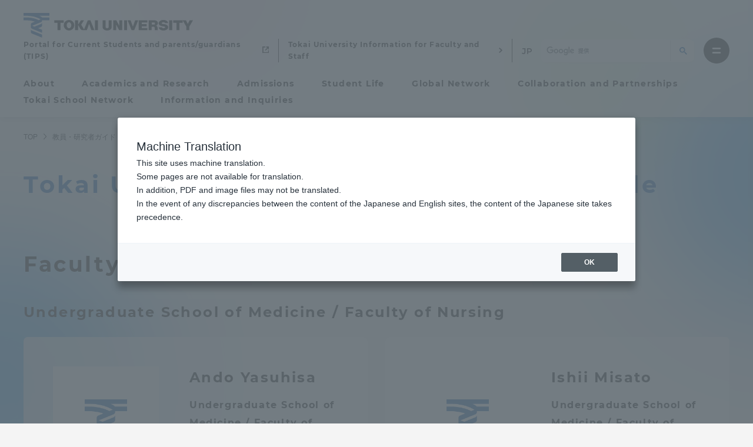

--- FILE ---
content_type: text/html; charset=UTF-8
request_url: https://www.u-tokai.ac.jp/facultyguide/tag/department/faculty-nursing/en/
body_size: 32271
content:
<!doctype html>
<html lang="ja" class="no-js">
<head>
	<meta charset="UTF-8"/>
	<meta name="viewport" content="width=device-width, initial-scale=1"/>
	<meta name='robots' content='index, follow, max-image-preview:large, max-snippet:-1, max-video-preview:-1' />
	<style>img:is([sizes="auto" i], [sizes^="auto," i]) { contain-intrinsic-size: 3000px 1500px }</style>
	
	<!-- This site is optimized with the Yoast SEO plugin v25.5 - https://yoast.com/wordpress/plugins/seo/ -->
	<title>看護学科 | 教員データ | 教員・研究者ガイド | 東海大学 - Tokai University</title>
	<link rel="canonical" href="https://www.u-tokai.ac.jp/facultyguide/faculty/" />
	<link rel="next" href="https://www.u-tokai.ac.jp/facultyguide/faculty/page/2/" />
	<meta name="twitter:card" content="summary_large_image" />
	<meta name="twitter:title" content="教員データ 一覧 | 教員・研究者ガイド | 東海大学 - Tokai University" />
	<script type="application/ld+json" class="yoast-schema-graph">{"@context":"https://schema.org","@graph":[{"@type":"CollectionPage","@id":"https://www.u-tokai.ac.jp/facultyguide/faculty/","url":"https://www.u-tokai.ac.jp/facultyguide/faculty/","name":"教員データ 一覧 | 教員・研究者ガイド | 東海大学 - Tokai University","isPartOf":{"@id":"https://www.u-tokai.ac.jp/facultyguide/#website"},"breadcrumb":{"@id":"https://www.u-tokai.ac.jp/facultyguide/faculty/#breadcrumb"},"inLanguage":"ja"},{"@type":"WebSite","@id":"https://www.u-tokai.ac.jp/facultyguide/#website","url":"https://www.u-tokai.ac.jp/facultyguide/","name":"教員・研究者ガイド","description":"","publisher":{"@id":"https://www.u-tokai.ac.jp/facultyguide/#organization"},"potentialAction":[{"@type":"SearchAction","target":{"@type":"EntryPoint","urlTemplate":"https://www.u-tokai.ac.jp/facultyguide/?s={search_term_string}"},"query-input":{"@type":"PropertyValueSpecification","valueRequired":true,"valueName":"search_term_string"}}],"inLanguage":"ja"},{"@type":"Organization","@id":"https://www.u-tokai.ac.jp/facultyguide/#organization","name":"東海大学","url":"https://www.u-tokai.ac.jp/facultyguide/","logo":{"@type":"ImageObject","inLanguage":"ja","@id":"https://www.u-tokai.ac.jp/facultyguide/#/schema/logo/image/","url":"https://www.u-tokai.ac.jp/tachyon/sites/41/2021/03/a1b376ec-ce80-4659-be53-7520d72bc3b8.jpg","contentUrl":"https://www.u-tokai.ac.jp/tachyon/sites/41/2021/03/a1b376ec-ce80-4659-be53-7520d72bc3b8.jpg","width":1200,"height":630,"caption":"東海大学"},"image":{"@id":"https://www.u-tokai.ac.jp/facultyguide/#/schema/logo/image/"}}]}</script>
	<!-- / Yoast SEO plugin. -->


<link rel="alternate" type="application/rss+xml" title="教員・研究者ガイド &raquo; フィード" href="https://www.u-tokai.ac.jp/facultyguide/feed/" />
<link rel="alternate" type="application/rss+xml" title="教員・研究者ガイド &raquo; コメントフィード" href="https://www.u-tokai.ac.jp/facultyguide/comments/feed/" />
<meta name="keywords" content="東海大学,Tokai,看護学科" />
<link rel="alternate" type="application/rss+xml" title="教員・研究者ガイド &raquo; 教員データ フィード" href="https://www.u-tokai.ac.jp/facultyguide/faculty/feed/" />
<link rel='stylesheet' id='wp-block-library-css' href='https://www.u-tokai.ac.jp/facultyguide/wp-includes/css/dist/block-library/style.min.css?ver=6.8.2' media='all' />
<style id='classic-theme-styles-inline-css'>
/*! This file is auto-generated */
.wp-block-button__link{color:#fff;background-color:#32373c;border-radius:9999px;box-shadow:none;text-decoration:none;padding:calc(.667em + 2px) calc(1.333em + 2px);font-size:1.125em}.wp-block-file__button{background:#32373c;color:#fff;text-decoration:none}
</style>
<link rel='stylesheet' id='taro-iframe-block-css' href='https://www.u-tokai.ac.jp/content/plugins/taro-iframe-block/dist/css/style.css?ver=nightly' media='all' />
<style id='global-styles-inline-css'>
:root{--wp--preset--aspect-ratio--square: 1;--wp--preset--aspect-ratio--4-3: 4/3;--wp--preset--aspect-ratio--3-4: 3/4;--wp--preset--aspect-ratio--3-2: 3/2;--wp--preset--aspect-ratio--2-3: 2/3;--wp--preset--aspect-ratio--16-9: 16/9;--wp--preset--aspect-ratio--9-16: 9/16;--wp--preset--color--black: #000000;--wp--preset--color--cyan-bluish-gray: #abb8c3;--wp--preset--color--white: #ffffff;--wp--preset--color--pale-pink: #f78da7;--wp--preset--color--vivid-red: #cf2e2e;--wp--preset--color--luminous-vivid-orange: #ff6900;--wp--preset--color--luminous-vivid-amber: #fcb900;--wp--preset--color--light-green-cyan: #7bdcb5;--wp--preset--color--vivid-green-cyan: #00d084;--wp--preset--color--pale-cyan-blue: #8ed1fc;--wp--preset--color--vivid-cyan-blue: #0693e3;--wp--preset--color--vivid-purple: #9b51e0;--wp--preset--gradient--vivid-cyan-blue-to-vivid-purple: linear-gradient(135deg,rgba(6,147,227,1) 0%,rgb(155,81,224) 100%);--wp--preset--gradient--light-green-cyan-to-vivid-green-cyan: linear-gradient(135deg,rgb(122,220,180) 0%,rgb(0,208,130) 100%);--wp--preset--gradient--luminous-vivid-amber-to-luminous-vivid-orange: linear-gradient(135deg,rgba(252,185,0,1) 0%,rgba(255,105,0,1) 100%);--wp--preset--gradient--luminous-vivid-orange-to-vivid-red: linear-gradient(135deg,rgba(255,105,0,1) 0%,rgb(207,46,46) 100%);--wp--preset--gradient--very-light-gray-to-cyan-bluish-gray: linear-gradient(135deg,rgb(238,238,238) 0%,rgb(169,184,195) 100%);--wp--preset--gradient--cool-to-warm-spectrum: linear-gradient(135deg,rgb(74,234,220) 0%,rgb(151,120,209) 20%,rgb(207,42,186) 40%,rgb(238,44,130) 60%,rgb(251,105,98) 80%,rgb(254,248,76) 100%);--wp--preset--gradient--blush-light-purple: linear-gradient(135deg,rgb(255,206,236) 0%,rgb(152,150,240) 100%);--wp--preset--gradient--blush-bordeaux: linear-gradient(135deg,rgb(254,205,165) 0%,rgb(254,45,45) 50%,rgb(107,0,62) 100%);--wp--preset--gradient--luminous-dusk: linear-gradient(135deg,rgb(255,203,112) 0%,rgb(199,81,192) 50%,rgb(65,88,208) 100%);--wp--preset--gradient--pale-ocean: linear-gradient(135deg,rgb(255,245,203) 0%,rgb(182,227,212) 50%,rgb(51,167,181) 100%);--wp--preset--gradient--electric-grass: linear-gradient(135deg,rgb(202,248,128) 0%,rgb(113,206,126) 100%);--wp--preset--gradient--midnight: linear-gradient(135deg,rgb(2,3,129) 0%,rgb(40,116,252) 100%);--wp--preset--font-size--small: 12px;--wp--preset--font-size--medium: 16px;--wp--preset--font-size--large: 36px;--wp--preset--font-size--x-large: 42px;--wp--preset--spacing--20: 0.44rem;--wp--preset--spacing--30: 0.67rem;--wp--preset--spacing--40: 1rem;--wp--preset--spacing--50: 1.5rem;--wp--preset--spacing--60: 2.25rem;--wp--preset--spacing--70: 3.38rem;--wp--preset--spacing--80: 5.06rem;--wp--preset--shadow--natural: 6px 6px 9px rgba(0, 0, 0, 0.2);--wp--preset--shadow--deep: 12px 12px 50px rgba(0, 0, 0, 0.4);--wp--preset--shadow--sharp: 6px 6px 0px rgba(0, 0, 0, 0.2);--wp--preset--shadow--outlined: 6px 6px 0px -3px rgba(255, 255, 255, 1), 6px 6px rgba(0, 0, 0, 1);--wp--preset--shadow--crisp: 6px 6px 0px rgba(0, 0, 0, 1);}:where(.is-layout-flex){gap: 0.5em;}:where(.is-layout-grid){gap: 0.5em;}body .is-layout-flex{display: flex;}.is-layout-flex{flex-wrap: wrap;align-items: center;}.is-layout-flex > :is(*, div){margin: 0;}body .is-layout-grid{display: grid;}.is-layout-grid > :is(*, div){margin: 0;}:where(.wp-block-columns.is-layout-flex){gap: 2em;}:where(.wp-block-columns.is-layout-grid){gap: 2em;}:where(.wp-block-post-template.is-layout-flex){gap: 1.25em;}:where(.wp-block-post-template.is-layout-grid){gap: 1.25em;}.has-black-color{color: var(--wp--preset--color--black) !important;}.has-cyan-bluish-gray-color{color: var(--wp--preset--color--cyan-bluish-gray) !important;}.has-white-color{color: var(--wp--preset--color--white) !important;}.has-pale-pink-color{color: var(--wp--preset--color--pale-pink) !important;}.has-vivid-red-color{color: var(--wp--preset--color--vivid-red) !important;}.has-luminous-vivid-orange-color{color: var(--wp--preset--color--luminous-vivid-orange) !important;}.has-luminous-vivid-amber-color{color: var(--wp--preset--color--luminous-vivid-amber) !important;}.has-light-green-cyan-color{color: var(--wp--preset--color--light-green-cyan) !important;}.has-vivid-green-cyan-color{color: var(--wp--preset--color--vivid-green-cyan) !important;}.has-pale-cyan-blue-color{color: var(--wp--preset--color--pale-cyan-blue) !important;}.has-vivid-cyan-blue-color{color: var(--wp--preset--color--vivid-cyan-blue) !important;}.has-vivid-purple-color{color: var(--wp--preset--color--vivid-purple) !important;}.has-black-background-color{background-color: var(--wp--preset--color--black) !important;}.has-cyan-bluish-gray-background-color{background-color: var(--wp--preset--color--cyan-bluish-gray) !important;}.has-white-background-color{background-color: var(--wp--preset--color--white) !important;}.has-pale-pink-background-color{background-color: var(--wp--preset--color--pale-pink) !important;}.has-vivid-red-background-color{background-color: var(--wp--preset--color--vivid-red) !important;}.has-luminous-vivid-orange-background-color{background-color: var(--wp--preset--color--luminous-vivid-orange) !important;}.has-luminous-vivid-amber-background-color{background-color: var(--wp--preset--color--luminous-vivid-amber) !important;}.has-light-green-cyan-background-color{background-color: var(--wp--preset--color--light-green-cyan) !important;}.has-vivid-green-cyan-background-color{background-color: var(--wp--preset--color--vivid-green-cyan) !important;}.has-pale-cyan-blue-background-color{background-color: var(--wp--preset--color--pale-cyan-blue) !important;}.has-vivid-cyan-blue-background-color{background-color: var(--wp--preset--color--vivid-cyan-blue) !important;}.has-vivid-purple-background-color{background-color: var(--wp--preset--color--vivid-purple) !important;}.has-black-border-color{border-color: var(--wp--preset--color--black) !important;}.has-cyan-bluish-gray-border-color{border-color: var(--wp--preset--color--cyan-bluish-gray) !important;}.has-white-border-color{border-color: var(--wp--preset--color--white) !important;}.has-pale-pink-border-color{border-color: var(--wp--preset--color--pale-pink) !important;}.has-vivid-red-border-color{border-color: var(--wp--preset--color--vivid-red) !important;}.has-luminous-vivid-orange-border-color{border-color: var(--wp--preset--color--luminous-vivid-orange) !important;}.has-luminous-vivid-amber-border-color{border-color: var(--wp--preset--color--luminous-vivid-amber) !important;}.has-light-green-cyan-border-color{border-color: var(--wp--preset--color--light-green-cyan) !important;}.has-vivid-green-cyan-border-color{border-color: var(--wp--preset--color--vivid-green-cyan) !important;}.has-pale-cyan-blue-border-color{border-color: var(--wp--preset--color--pale-cyan-blue) !important;}.has-vivid-cyan-blue-border-color{border-color: var(--wp--preset--color--vivid-cyan-blue) !important;}.has-vivid-purple-border-color{border-color: var(--wp--preset--color--vivid-purple) !important;}.has-vivid-cyan-blue-to-vivid-purple-gradient-background{background: var(--wp--preset--gradient--vivid-cyan-blue-to-vivid-purple) !important;}.has-light-green-cyan-to-vivid-green-cyan-gradient-background{background: var(--wp--preset--gradient--light-green-cyan-to-vivid-green-cyan) !important;}.has-luminous-vivid-amber-to-luminous-vivid-orange-gradient-background{background: var(--wp--preset--gradient--luminous-vivid-amber-to-luminous-vivid-orange) !important;}.has-luminous-vivid-orange-to-vivid-red-gradient-background{background: var(--wp--preset--gradient--luminous-vivid-orange-to-vivid-red) !important;}.has-very-light-gray-to-cyan-bluish-gray-gradient-background{background: var(--wp--preset--gradient--very-light-gray-to-cyan-bluish-gray) !important;}.has-cool-to-warm-spectrum-gradient-background{background: var(--wp--preset--gradient--cool-to-warm-spectrum) !important;}.has-blush-light-purple-gradient-background{background: var(--wp--preset--gradient--blush-light-purple) !important;}.has-blush-bordeaux-gradient-background{background: var(--wp--preset--gradient--blush-bordeaux) !important;}.has-luminous-dusk-gradient-background{background: var(--wp--preset--gradient--luminous-dusk) !important;}.has-pale-ocean-gradient-background{background: var(--wp--preset--gradient--pale-ocean) !important;}.has-electric-grass-gradient-background{background: var(--wp--preset--gradient--electric-grass) !important;}.has-midnight-gradient-background{background: var(--wp--preset--gradient--midnight) !important;}.has-small-font-size{font-size: var(--wp--preset--font-size--small) !important;}.has-medium-font-size{font-size: var(--wp--preset--font-size--medium) !important;}.has-large-font-size{font-size: var(--wp--preset--font-size--large) !important;}.has-x-large-font-size{font-size: var(--wp--preset--font-size--x-large) !important;}
:where(.wp-block-post-template.is-layout-flex){gap: 1.25em;}:where(.wp-block-post-template.is-layout-grid){gap: 1.25em;}
:where(.wp-block-columns.is-layout-flex){gap: 2em;}:where(.wp-block-columns.is-layout-grid){gap: 2em;}
:root :where(.wp-block-pullquote){font-size: 1.5em;line-height: 1.6;}
</style>
<link rel='stylesheet' id='leaflet-css' href='https://www.u-tokai.ac.jp/content/themes/tokai-univ-base/dist/vendor/leaflet/leaflet.css?ver=1.7.1' media='all' />
<link rel='stylesheet' id='swiper-css' href='https://www.u-tokai.ac.jp/content/themes/tokai-univ-base/dist/vendor/swiper/swiper-bundle.min.css?ver=6.8.4' media='all' />
<link rel='stylesheet' id='tokai-univ-base-css' href='https://www.u-tokai.ac.jp/content/themes/tokai-univ-base/dist/css/tokai-univ-base.css?ver=10a378210abc3bcfa2a9e308639cd79e' media='all' />
<link rel='stylesheet' id='tokai-univ-faculty-data-system-css' href='https://www.u-tokai.ac.jp/content/themes/tokai-univ-faculty-data-system/dist/css/tokai-univ-faculty-data-system.css?ver=76201d640f5f7d94fdc51d9f007f7032' media='all' />
<link rel='stylesheet' id='tokai-univ-base-print-css' href='https://www.u-tokai.ac.jp/content/themes/tokai-univ-base/dist/css/tokai-univ-base-print.css?ver=6c7f9308a48b71ea7b6fa17bc151ec66' media='print' />
<link rel='stylesheet' id='tablepress-default-css' href='https://www.u-tokai.ac.jp/content/plugins/tablepress/css/build/default.css?ver=3.1.3' media='all' />
<style id='block-visibility-screen-size-styles-inline-css'>
/* Extra large screens (large desktops, 1240px and up) */
@media ( min-width: 1240px ) {
	.block-visibility-hide-extra-large-screen {
		display: none !important;
	}
}

/* Large screens (desktops, between 1025px and 1240px) */
@media ( min-width: 1025px ) and (max-width: 1239.98px ) {
	.block-visibility-hide-large-screen {
		display: none !important;
	}
}

/* Medium screens (tablets, between 950px and 1025px) */
@media ( min-width: 950px ) and ( max-width: 1024.98px ) {
.block-visibility-hide-medium-screen {
	display: none !important;
}
}

/* Small screens (landscape mobile devices, between 768px and 950px) */
@media ( min-width: 768px ) and ( max-width: 949.98px ) {
	.block-visibility-hide-small-screen {
		display: none !important;
	}
}

/* Extra small screens (portrait mobile devices, less than 768px) */
@media ( max-width: 767.98px ) {
	.block-visibility-hide-extra-small-screen {
		display: none !important;
	}
}
</style>
<script src="https://www.u-tokai.ac.jp/facultyguide/wp-includes/js/jquery/jquery.min.js?ver=3.7.1" id="jquery-core-js"></script>
<script src="https://www.u-tokai.ac.jp/facultyguide/wp-includes/js/jquery/jquery-migrate.min.js?ver=3.4.1" id="jquery-migrate-js"></script>
<script src="https://j.wovn.io/1" data-wovnio="key=VZzdP6" async></script><link rel="https://api.w.org/" href="https://www.u-tokai.ac.jp/facultyguide/wp-json/" /><link rel="EditURI" type="application/rsd+xml" title="RSD" href="https://www.u-tokai.ac.jp/facultyguide/xmlrpc.php?rsd" />
<meta name="generator" content="Altis (WordPress 6.8.2)" />
<script>
!function() {
	window.TokaiUnivAnalytics = {"tags":"","blogId":41,"postType":"archive","postId":0};
}();
</script>
	<!-- Google Tag Manager -->
<script>
(function(w,d,s,l,i){w[l]=w[l]||[];w[l].push({'gtm.start':new Date().getTime(),event:'gtm.js'});var f=d.getElementsByTagName(s)[0],j=d.createElement(s),dl=l!='dataLayer'?'&l='+l:'';j.async=true;j.src='https://www.googletagmanager.com/gtm.js?id='+i+dl;f.parentNode.insertBefore(j,f);})(window,document,'script','dataLayer','GTM-WSW4NJL');
</script>
<!-- End Google Tag Manager --><!-- Stream WordPress user activity plugin v4.0.2 -->
				<script>
			window.addEventListener('wovnApiReady', function (evt) {
				WOVN.io.changeLang('en');
			});
		</script>
			<script>
		if ( window.MSInputMethodContext && document.documentMode ) {
			var s = document.createElement( 'script' );
			s.src = 'https://cdn.jsdelivr.net/gh/nuxodin/ie11CustomProperties@4.1.0/ie11CustomProperties.min.js';
			document.getElementsByTagName( 'head' )[0].appendChild( s );
		}
	</script>
		<script>
		document.getElementsByTagName( 'html' )[0].classList.remove( 'no-js' );
	</script>
	<link rel="icon" href="https://www.u-tokai.ac.jp/favicon.png" sizes="32x32" />
<link rel="icon" href="https://www.u-tokai.ac.jp/favicon.png" sizes="192x192" />
<link rel="apple-touch-icon" href="https://www.u-tokai.ac.jp/favicon.png" />
<meta name="msapplication-TileImage" content="https://www.u-tokai.ac.jp/favicon.png" />
		<style id="wp-custom-css">
			 .without-search .entry-search-box.wp-block-group {
	display: none;
}

.faculty-search-result-name,
.faculty-search-result-info {
	float: none !important;
	width: auto !important;
}
.entry-content .faculty-search-result-img {
	object-fit: contain !important;
}

_:-ms-fullscreen, :root .faculty-search-result-name {
	float: right !important;
	width: calc(100% - 110px) !important;
	
}
_:-ms-fullscreen, :root .faculty-search-result-info {
	float: right !important;
	width: calc(100% - 110px) !important;
}

_:-ms-fullscreen, :root .entry-content .faculty-search-result-inner::after {
	content: "";
	clear: both;
	display: block;
	width: 100%;
	height: 0px;
}

@media print, screen and (min-width: 950px) {
	_:-ms-fullscreen, :root .faculty-search-result-name {
	width: calc(100% - 220px) !important;
	
}
_:-ms-fullscreen, :root .faculty-search-result-info {
	width: calc(100% - 220px) !important;
}
}

.faculty-top-section .wp-block-buttons .wp-block-button:not(first-child){
	margin-top: 20px;
}

@media print, screen and (min-width: 950px) {
	.faculty-top-section .wp-block-buttons .wp-block-button:not(first-child){
		margin-top: 0;
	}
}

.gs-visibleUrl-breadcrumb{
	display: none !important;
}

.entry-content .to-research-map .wp-block-button__link::after {
  position: absolute;
  top: 50%;
  right: 18px;
	 transform: translatey(-50%);
	width: 14px;
	height: 14px;
}		</style>
		</head>

<body class="archive post-type-archive post-type-archive-faculty wp-embed-responsive wp-theme-tokai-univ-base wp-child-theme-tokai-univ-faculty-data-system lang-ja tokai-bg tokai-bg-static tokai-bg-static-level-3">
<!-- Google Tag Manager (noscript) -->
<noscript><iframe src="https://www.googletagmanager.com/ns.html?id=GTM-WSW4NJL"
height="0" width="0" style="display:none;visibility:hidden"></iframe></noscript>
<!-- End Google Tag Manager (noscript) --><div id="page" class="page-wrapper">
	<a class="skip-link screen-reader-text" href="#content">コンテンツにスキップ</a>
	<div class="bg-picturebox"><canvas id="bg-canvas"></canvas></div>
	
<header id="masthead" class="site-header" role="banner">
	
	<div class="section-wrapper">
		
<div class="site-branding">

	<div class="site-logo">
		<a href="https://www.u-tokai.ac.jp/" rel="home"><img src="https://www.u-tokai.ac.jp/content/themes/tokai-univ-base/assets/images/common/logo-jp.svg" alt="東海大学" class="logo-jp" width="167" height="42" /><img src="https://www.u-tokai.ac.jp/content/themes/tokai-univ-base/assets/images/common/logo-en.svg" alt="Tokai University" class="logo-en" width="288" height="42" /><img src="https://www.u-tokai.ac.jp/content/themes/tokai-univ-base/assets/images/common/logo-en.svg" alt="Tokai University" class="logo-cn" width="288" height="42" /></a>	</div>

						<p class="screen-reader-text"><a href="https://www.u-tokai.ac.jp/">教員・研究者ガイド</a></p>
			
</div><!-- .site-branding -->
		
<nav id="site-primary-navigation" class="site-primary-menu" role="navigation" aria-label="サイトのメインメニュー">
	<div class="site-primary-menu-container"><ul id="site-primary-menu-list" class="menu-wrapper"><li id="menu-item-3931" class="menu-item menu-item-type-post_type menu-item-object-overview_page menu-item-3931"><a href="https://www.u-tokai.ac.jp/about">大学の概要</a></li>
<li id="menu-item-6630" class="menu-item menu-item-type-post_type menu-item-object-education-research menu-item-6630"><a href="https://www.u-tokai.ac.jp/education-research">教育・研究</a></li>
<li id="menu-item-3942" class="menu-item menu-item-type-post_type menu-item-object-admission_page menu-item-3942"><a href="https://www.u-tokai.ac.jp/examination-admissions">受験・入学案内</a></li>
<li id="menu-item-5632" class="menu-item menu-item-type-post_type menu-item-object-student_life_page menu-item-5632"><a href="https://www.u-tokai.ac.jp/campus-life">学生生活</a></li>
<li id="menu-item-5633" class="menu-item menu-item-type-post_type menu-item-object-global_network_page menu-item-5633"><a href="https://www.u-tokai.ac.jp/global">グローバルネットワーク</a></li>
<li id="menu-item-5634" class="menu-item menu-item-type-post_type menu-item-object-collaboration_page menu-item-5634"><a href="https://www.u-tokai.ac.jp/collaboration">学外連携</a></li>
<li id="menu-item-5635" class="menu-item menu-item-type-post_type menu-item-object-school_network_page menu-item-5635"><a href="https://www.u-tokai.ac.jp/network">学園ネットワーク</a></li>
<li id="menu-item-6819" class="menu-item menu-item-type-post_type menu-item-object-information_page menu-item-6819"><a href="https://www.u-tokai.ac.jp/information">各種情報・お問い合わせ</a></li>
</ul></div></nav>
		
<nav id="site-secondary-navigation" class="site-secondary-menu" role="navigation" aria-label="サイトのセカンダリメニュー">
	<div class="site-secondary-menu-container"><ul id="site-secondary-menu-list" class="menu-wrapper"><li id="menu-item-3934" class="menu-item menu-item-type-custom menu-item-object-custom menu-item-3934"><a target="_blank" href="https://www.u-tokai.ac.jp/tokai-tips/">在学生・保護者向けポータル（TIPS）</a></li>
<li id="menu-item-6723" class="menu-item menu-item-type-custom menu-item-object-custom menu-item-6723"><a href="https://www.u-tokai.ac.jp/information/faculty-staff/">本学教職員向け情報</a></li>
</ul></div>
	<div class="site-secondary-menu-lang-switcher"><div class="wovn-languages"><div class="wovn-lang-list"><div class="wovn-languages-pc"><a href="https://www.u-tokai.ac.jp/facultyguide/tag/department/faculty-nursing/" class="wovn-switch"><svg aria-hidden="true" role="img" xmlns="http://www.w3.org/2000/svg" viewBox="0 0 39.68 22.72" class="lang-icon"><path d="M6.92 22.72c4.92 0 7.55-2.59 7.55-7.87V0H2.34v3.49h8v11.58c0 2.75-1.18 4.13-3.48 4.13a5.43 5.43 0 01-4.45-2.56L0 19.49a8.46 8.46 0 006.92 3.23zM30.14 0h-9.21v22.4h4.16v-6.46h5.05c5.89 0 9.54-3 9.54-8S36 0 30.14 0zM30 12.42h-4.91v-8.9H30c3.65 0 5.54 1.63 5.54 4.44S33.6 12.42 30 12.42z" /></svg></a></div><div class="wovn-languages-sp"><a href="https://www.u-tokai.ac.jp/facultyguide/tag/department/faculty-nursing/" class="wovn-switch"><svg aria-hidden="true" role="img" xmlns="http://www.w3.org/2000/svg" viewBox="0 0 39.68 22.72" class="lang-icon"><path d="M6.92 22.72c4.92 0 7.55-2.59 7.55-7.87V0H2.34v3.49h8v11.58c0 2.75-1.18 4.13-3.48 4.13a5.43 5.43 0 01-4.45-2.56L0 19.49a8.46 8.46 0 006.92 3.23zM30.14 0h-9.21v22.4h4.16v-6.46h5.05c5.89 0 9.54-3 9.54-8S36 0 30.14 0zM30 12.42h-4.91v-8.9H30c3.65 0 5.54 1.63 5.54 4.44S33.6 12.42 30 12.42z" /></svg></a></div></div></div></div>
	<div class="site-secondary-menu-search">
		<button type="button" id="top-search-trigger" class="button search-trigger-btn js-header-search-switch" aria-controls="search-form-area" aria-expanded="false">
	<span class="screen-reader-text">サイト検索を開く</span>
	<svg aria-hidden="true" role="img" xmlns="http://www.w3.org/2000/svg" viewBox="0 0 21.621 21.621" class="search-icon" width="100" height="100"><g class="search-icon-line"><g><circle cx="8.5" cy="8.5" r="8.5" stroke="none" /><circle cx="8.5" cy="8.5" r="7" /></g><path stroke-linecap="round" d="M13.5 13.5l6 6" /></g></svg></button>
<div id="search-form-area" class="search-form-box" aria-hidden="true">
	<div class="search-form-box-inner">
		<button type="button" class="button hamburger-close-btn js-header-search-switch" aria-controls="search-form-area" aria-expanded="true">
			<span class="screen-reader-text">サイト検索を閉じる</span>
			<svg aria-hidden="true" role="img" xmlns="http://www.w3.org/2000/svg" viewBox="0 0 36 36" class="hamburger-close-icon" width="100" height="100"><circle cx="18" cy="18" r="18" class="hamburger-close-icon-bg" /><path d="M13 13l9.9 9.9M22.9 13L13 22.9" class="hamburger-close-icon-line" /></svg>		</button>
								<script>
				window.addEventListener( 'load', function() {
					var input = document.querySelectorAll( '#search-form-area input.gsc-input' );
					if ( input.length ) {
						// Empty current value in faculty search.
						input[0].value = '';
					}
				} );
			</script>
						<script async src="https://cse.google.com/cse.js?cx=b7dfdb961c9744a90"></script>			<div class="gcse-searchbox-only" data-resultsUrl="https://www.u-tokai.ac.jp/search/" enableAutoComplete="true"  data-queryParameterName="s"></div>
			</div>
</div>
	</div>

	<div class="site-secondary-menu-hamburger"><button type="button" class="button hamburger-btn" aria-controls="mega-menu" aria-expanded="false"><span class="screen-reader-text">メニューを開く</span><svg aria-hidden="true" role="img" xmlns="http://www.w3.org/2000/svg" viewBox="0 0 22 15" class="hamburger-icon" width="100" height="100"><path d="M2 2h18M2 13h18" class="hamburger-icon-line" /></svg></button></div></nav>

	</div>

	</header><!-- #masthead -->

	<div id="content" class="site-content">
		<div class="section-wrapper">
			<section id="primary-content" class="content-area">
				<!-- bread crumb -->
<nav class="breadcrumb-container" id="breadcrumb" aria-label="Breadcrumb">
		<ol class="breadcrumb-list" itemscope itemtype="https://schema.org/BreadcrumbList">
					<li class="breadcrumb-item" itemprop="itemListElement" itemscope itemtype="https://schema.org/ListItem">
								<a href="https://www.u-tokai.ac.jp/" class="breadcrumb-link" itemprop="item">
					<span class="breadcrumb-text" itemprop="name">
						TOP					</span>
				</a>
								<meta itemprop="position" content="1" />
			</li>
						<li class="breadcrumb-item" itemprop="itemListElement" itemscope itemtype="https://schema.org/ListItem">
								<a href="https://www.u-tokai.ac.jp/facultyguide" class="breadcrumb-link" itemprop="item">
					<span class="breadcrumb-text" itemprop="name">
						教員・研究者ガイド					</span>
				</a>
								<meta itemprop="position" content="2" />
			</li>
						<li class="breadcrumb-item" itemprop="itemListElement" itemscope itemtype="https://schema.org/ListItem">
								<a href="https://www.u-tokai.ac.jp/facultyguide/faculty/" class="breadcrumb-link" itemprop="item">
					<span class="breadcrumb-text" itemprop="name">
						教員データ					</span>
				</a>
								<meta itemprop="position" content="3" />
			</li>
						<li class="breadcrumb-item" itemprop="itemListElement" itemscope itemtype="https://schema.org/ListItem">
								<a href="#" class="breadcrumb-link" itemprop="item">
					<span class="breadcrumb-text" itemprop="name">
						Faculty of Nursing					</span>
				</a>
								<meta itemprop="position" content="4" />
			</li>
				</ol>
	</nav>
				<main id="main" class="site-main" role="main">

<main id="main" class="site-main" role="main">
<article id="archive-faculty">

	<!-- entry header -->
	<header class="entry-header archive-header">
		<h1 class="entry-title">東海大学 教員・研究者ガイド</h1>
	</header>
	<!-- /entry header -->

	<!-- entry content -->
	<div class="entry-content">

					
<h2 class="genre-title">学部/学科</h2>
		
		
		<!-- search result -->
		<div class="faculty-search-result">

			
			
	<div class="faculty-search-result-number">
		<p>Undergraduate School of Medicine / Faculty of Nursing</p>
	</div>
	
			<!-- search result loop -->
			<div class="faculty-search-result-loop">
				<ul class="faculty-search-result-list">
														
<li class="faculty-search-result-item" wovn-ignore>
	<a href="https://www.u-tokai.ac.jp/facultyguide/faculty/18204/en" class="faculty-search-result-link">
		<div class="faculty-search-result-inner">
			<div class="faculty-search-result-thumbnail">
				<figure class="faculty-search-result-figure">
											<img src="https://www.u-tokai.ac.jp/content/themes/tokai-univ-faculty-data-system/assets/images/faculty-no-img.jpg" alt="安藤 泰久" class="faculty-search-result-img">
									</figure>
			</div>
			<div class="faculty-search-result-name">
				<h3 class="faculty-search-result-name-main">Ando Yasuhisa</h3>
							</div>
			<div class="faculty-search-result-info">
																									<p class="faculty-search-result-belong">Undergraduate School of Medicine / Faculty of Nursing</p>
																				<p class="faculty-search-result-comment"></p>
			</div>
		</div>
	</a>
</li>
															
<li class="faculty-search-result-item" wovn-ignore>
	<a href="https://www.u-tokai.ac.jp/facultyguide/faculty/2569/en" class="faculty-search-result-link">
		<div class="faculty-search-result-inner">
			<div class="faculty-search-result-thumbnail">
				<figure class="faculty-search-result-figure">
											<img src="https://www.u-tokai.ac.jp/content/themes/tokai-univ-faculty-data-system/assets/images/faculty-no-img.jpg" alt="石井 美里" class="faculty-search-result-img">
									</figure>
			</div>
			<div class="faculty-search-result-name">
				<h3 class="faculty-search-result-name-main">Ishii Misato</h3>
							</div>
			<div class="faculty-search-result-info">
																									<p class="faculty-search-result-belong">Undergraduate School of Medicine / Faculty of Nursing</p>
																				<p class="faculty-search-result-comment"></p>
			</div>
		</div>
	</a>
</li>
															
<li class="faculty-search-result-item" wovn-ignore>
	<a href="https://www.u-tokai.ac.jp/facultyguide/faculty/3429/en" class="faculty-search-result-link">
		<div class="faculty-search-result-inner">
			<div class="faculty-search-result-thumbnail">
				<figure class="faculty-search-result-figure">
											<img src="https://www.u-tokai.ac.jp/content/themes/tokai-univ-faculty-data-system/assets/images/faculty-no-img.jpg" alt="石原 孝子" class="faculty-search-result-img">
									</figure>
			</div>
			<div class="faculty-search-result-name">
				<h3 class="faculty-search-result-name-main">石原 孝子</h3>
							</div>
			<div class="faculty-search-result-info">
																									<p class="faculty-search-result-belong">Undergraduate School of Medicine / Faculty of Nursing</p>
																				<p class="faculty-search-result-comment"></p>
			</div>
		</div>
	</a>
</li>
															
<li class="faculty-search-result-item" wovn-ignore>
	<a href="https://www.u-tokai.ac.jp/facultyguide/faculty/44202/en" class="faculty-search-result-link">
		<div class="faculty-search-result-inner">
			<div class="faculty-search-result-thumbnail">
				<figure class="faculty-search-result-figure">
											<img src="https://www.u-tokai.ac.jp/content/themes/tokai-univ-faculty-data-system/assets/images/faculty-no-img.jpg" alt="伊田 裕美" class="faculty-search-result-img">
									</figure>
			</div>
			<div class="faculty-search-result-name">
				<h3 class="faculty-search-result-name-main">Ida Hiromi</h3>
							</div>
			<div class="faculty-search-result-info">
																									<p class="faculty-search-result-belong">Undergraduate School of Medicine / Faculty of Nursing</p>
																				<p class="faculty-search-result-comment"></p>
			</div>
		</div>
	</a>
</li>
															
<li class="faculty-search-result-item" wovn-ignore>
	<a href="https://www.u-tokai.ac.jp/facultyguide/faculty/2786/en" class="faculty-search-result-link">
		<div class="faculty-search-result-inner">
			<div class="faculty-search-result-thumbnail">
				<figure class="faculty-search-result-figure">
											<img src="https://www.u-tokai.ac.jp/content/themes/tokai-univ-faculty-data-system/assets/images/faculty-no-img.jpg" alt="井上 玲子" class="faculty-search-result-img">
									</figure>
			</div>
			<div class="faculty-search-result-name">
				<h3 class="faculty-search-result-name-main">Inoue Reiko</h3>
							</div>
			<div class="faculty-search-result-info">
																									<p class="faculty-search-result-belong">Undergraduate School of Medicine / Faculty of Nursing</p>
																				<p class="faculty-search-result-comment"></p>
			</div>
		</div>
	</a>
</li>
															
<li class="faculty-search-result-item" wovn-ignore>
	<a href="https://www.u-tokai.ac.jp/facultyguide/faculty/4166/en" class="faculty-search-result-link">
		<div class="faculty-search-result-inner">
			<div class="faculty-search-result-thumbnail">
				<figure class="faculty-search-result-figure">
											<img src="https://www.u-tokai.ac.jp/content/themes/tokai-univ-faculty-data-system/assets/images/faculty-no-img.jpg" alt="今泉 郷子" class="faculty-search-result-img">
									</figure>
			</div>
			<div class="faculty-search-result-name">
				<h3 class="faculty-search-result-name-main">Imaizumi Satoko</h3>
							</div>
			<div class="faculty-search-result-info">
																									<p class="faculty-search-result-belong">Undergraduate School of Medicine / Faculty of Nursing</p>
																				<p class="faculty-search-result-comment"></p>
			</div>
		</div>
	</a>
</li>
															
<li class="faculty-search-result-item" wovn-ignore>
	<a href="https://www.u-tokai.ac.jp/facultyguide/faculty/3228/en" class="faculty-search-result-link">
		<div class="faculty-search-result-inner">
			<div class="faculty-search-result-thumbnail">
				<figure class="faculty-search-result-figure">
											<img src="https://www.u-tokai.ac.jp/content/themes/tokai-univ-faculty-data-system/assets/images/faculty-no-img.jpg" alt="岩本 敏志" class="faculty-search-result-img">
									</figure>
			</div>
			<div class="faculty-search-result-name">
				<h3 class="faculty-search-result-name-main">Iwamoto Satoshi</h3>
							</div>
			<div class="faculty-search-result-info">
																									<p class="faculty-search-result-belong">Undergraduate School of Medicine / Faculty of Nursing</p>
																				<p class="faculty-search-result-comment"></p>
			</div>
		</div>
	</a>
</li>
															
<li class="faculty-search-result-item" wovn-ignore>
	<a href="https://www.u-tokai.ac.jp/facultyguide/faculty/2222/en" class="faculty-search-result-link">
		<div class="faculty-search-result-inner">
			<div class="faculty-search-result-thumbnail">
				<figure class="faculty-search-result-figure">
											<img src="https://www.u-tokai.ac.jp/content/themes/tokai-univ-faculty-data-system/assets/images/faculty-no-img.jpg" alt="大山 太" class="faculty-search-result-img">
									</figure>
			</div>
			<div class="faculty-search-result-name">
				<h3 class="faculty-search-result-name-main">Futoshi Ohyama</h3>
							</div>
			<div class="faculty-search-result-info">
																									<p class="faculty-search-result-belong">Undergraduate School of Medicine / Faculty of Nursing</p>
																				<p class="faculty-search-result-comment"></p>
			</div>
		</div>
	</a>
</li>
															
<li class="faculty-search-result-item" wovn-ignore>
	<a href="https://www.u-tokai.ac.jp/facultyguide/faculty/2587/en" class="faculty-search-result-link">
		<div class="faculty-search-result-inner">
			<div class="faculty-search-result-thumbnail">
				<figure class="faculty-search-result-figure">
											<img src="https://www.u-tokai.ac.jp/content/themes/tokai-univ-faculty-data-system/assets/images/faculty-no-img.jpg" alt="岡部 春香" class="faculty-search-result-img">
									</figure>
			</div>
			<div class="faculty-search-result-name">
				<h3 class="faculty-search-result-name-main">岡部 春香</h3>
							</div>
			<div class="faculty-search-result-info">
																									<p class="faculty-search-result-belong">Undergraduate School of Medicine / Faculty of Nursing</p>
																				<p class="faculty-search-result-comment"></p>
			</div>
		</div>
	</a>
</li>
															
<li class="faculty-search-result-item" wovn-ignore>
	<a href="https://www.u-tokai.ac.jp/facultyguide/faculty/2863/en" class="faculty-search-result-link">
		<div class="faculty-search-result-inner">
			<div class="faculty-search-result-thumbnail">
				<figure class="faculty-search-result-figure">
											<img src="https://www.u-tokai.ac.jp/content/themes/tokai-univ-faculty-data-system/assets/images/faculty-no-img.jpg" alt="荻野 夏子" class="faculty-search-result-img">
									</figure>
			</div>
			<div class="faculty-search-result-name">
				<h3 class="faculty-search-result-name-main">Ogino Natsuko</h3>
							</div>
			<div class="faculty-search-result-info">
																									<p class="faculty-search-result-belong">Undergraduate School of Medicine / Faculty of Nursing</p>
																				<p class="faculty-search-result-comment"></p>
			</div>
		</div>
	</a>
</li>
															
<li class="faculty-search-result-item" wovn-ignore>
	<a href="https://www.u-tokai.ac.jp/facultyguide/faculty/3964/en" class="faculty-search-result-link">
		<div class="faculty-search-result-inner">
			<div class="faculty-search-result-thumbnail">
				<figure class="faculty-search-result-figure">
											<img src="https://www.u-tokai.ac.jp/content/themes/tokai-univ-faculty-data-system/assets/images/faculty-no-img.jpg" alt="吉川 隆博" class="faculty-search-result-img">
									</figure>
			</div>
			<div class="faculty-search-result-name">
				<h3 class="faculty-search-result-name-main">TAKAHIRO KIKKAWA</h3>
							</div>
			<div class="faculty-search-result-info">
																									<p class="faculty-search-result-belong">Undergraduate School of Medicine / Faculty of Nursing</p>
																				<p class="faculty-search-result-comment"></p>
			</div>
		</div>
	</a>
</li>
															
<li class="faculty-search-result-item" wovn-ignore>
	<a href="https://www.u-tokai.ac.jp/facultyguide/faculty/18261/en" class="faculty-search-result-link">
		<div class="faculty-search-result-inner">
			<div class="faculty-search-result-thumbnail">
				<figure class="faculty-search-result-figure">
											<img src="https://www.u-tokai.ac.jp/content/themes/tokai-univ-faculty-data-system/assets/images/faculty-no-img.jpg" alt="呉地 祥友里" class="faculty-search-result-img">
									</figure>
			</div>
			<div class="faculty-search-result-name">
				<h3 class="faculty-search-result-name-main">KURECHI SAYURI</h3>
							</div>
			<div class="faculty-search-result-info">
																									<p class="faculty-search-result-belong">Undergraduate School of Medicine / Faculty of Nursing</p>
																				<p class="faculty-search-result-comment"></p>
			</div>
		</div>
	</a>
</li>
															
<li class="faculty-search-result-item" wovn-ignore>
	<a href="https://www.u-tokai.ac.jp/facultyguide/faculty/6264/en" class="faculty-search-result-link">
		<div class="faculty-search-result-inner">
			<div class="faculty-search-result-thumbnail">
				<figure class="faculty-search-result-figure">
											<img src="https://www.u-tokai.ac.jp/content/themes/tokai-univ-faculty-data-system/assets/images/faculty-no-img.jpg" alt="小泉 織絵" class="faculty-search-result-img">
									</figure>
			</div>
			<div class="faculty-search-result-name">
				<h3 class="faculty-search-result-name-main">KOIZUMI ORIE</h3>
							</div>
			<div class="faculty-search-result-info">
																									<p class="faculty-search-result-belong">Undergraduate School of Medicine / Faculty of Nursing</p>
																				<p class="faculty-search-result-comment"></p>
			</div>
		</div>
	</a>
</li>
															
<li class="faculty-search-result-item" wovn-ignore>
	<a href="https://www.u-tokai.ac.jp/facultyguide/faculty/44080/en" class="faculty-search-result-link">
		<div class="faculty-search-result-inner">
			<div class="faculty-search-result-thumbnail">
				<figure class="faculty-search-result-figure">
											<img src="https://researchmap.jp/maya_satakagi_6292/avatar.jpg" width="135" height="180" alt="榊原 麻弥" class="faculty-search-result-img">
									</figure>
			</div>
			<div class="faculty-search-result-name">
				<h3 class="faculty-search-result-name-main">SAKAKIBARA MAYA</h3>
							</div>
			<div class="faculty-search-result-info">
																									<p class="faculty-search-result-belong">Undergraduate School of Medicine / Faculty of Nursing</p>
																				<p class="faculty-search-result-comment"></p>
			</div>
		</div>
	</a>
</li>
															
<li class="faculty-search-result-item" wovn-ignore>
	<a href="https://www.u-tokai.ac.jp/facultyguide/faculty/4296/en" class="faculty-search-result-link">
		<div class="faculty-search-result-inner">
			<div class="faculty-search-result-thumbnail">
				<figure class="faculty-search-result-figure">
											<img src="https://www.u-tokai.ac.jp/content/themes/tokai-univ-faculty-data-system/assets/images/faculty-no-img.jpg" alt="櫻井 大輔" class="faculty-search-result-img">
									</figure>
			</div>
			<div class="faculty-search-result-name">
				<h3 class="faculty-search-result-name-main">sakurai daisuke</h3>
							</div>
			<div class="faculty-search-result-info">
																									<p class="faculty-search-result-belong">Undergraduate School of Medicine / Faculty of Nursing</p>
																				<p class="faculty-search-result-comment"></p>
			</div>
		</div>
	</a>
</li>
															
<li class="faculty-search-result-item" wovn-ignore>
	<a href="https://www.u-tokai.ac.jp/facultyguide/faculty/7013/en" class="faculty-search-result-link">
		<div class="faculty-search-result-inner">
			<div class="faculty-search-result-thumbnail">
				<figure class="faculty-search-result-figure">
											<img src="https://www.u-tokai.ac.jp/content/themes/tokai-univ-faculty-data-system/assets/images/faculty-no-img.jpg" alt="座波 ゆかり" class="faculty-search-result-img">
									</figure>
			</div>
			<div class="faculty-search-result-name">
				<h3 class="faculty-search-result-name-main">ZANAMI YUKARI</h3>
							</div>
			<div class="faculty-search-result-info">
																									<p class="faculty-search-result-belong">Undergraduate School of Medicine / Faculty of Nursing</p>
																				<p class="faculty-search-result-comment"></p>
			</div>
		</div>
	</a>
</li>
									</ul>
			</div>


			
	<nav class="navigation pagination" aria-label="投稿のページ送り">
		<h2 class="screen-reader-text">投稿のページ送り</h2>
		<div class="nav-links"><ul class='pagination-list'>
	<li class="pagination-item page-number current-page"><span aria-current="page" class="pagination-link  page-numbers current">1</span></li>
	<li class="pagination-item page-number"><a class="pagination-link  page-numbers" href="https://www.u-tokai.ac.jp/facultyguide/tag/department/faculty-nursing/en/page/2/">2</a></li>
	<li class="pagination-item page-number"><a class="pagination-link  page-numbers" href="https://www.u-tokai.ac.jp/facultyguide/tag/department/faculty-nursing/en/page/3/">3</a></li>
	<li class="pagination-item next-page"><a class="pagination-link  next page-numbers" href="https://www.u-tokai.ac.jp/facultyguide/tag/department/faculty-nursing/en/page/2/"><svg xmlns="http://www.w3.org/2000/svg" viewBox="0 0 6.62 10.41" class="pagination-icon next-icon"><path d="M.71.71l4.5 4.5-4.5 4.5" class="pagination-link  pagination-icon-line"></path></svg></a></li>
</ul>
</div>
	</nav>		</div>
		<!-- /search result -->

	<!-- entry search box -->
	
<div class="entry-search-box wp-block-group">
	<div class="wp-block-group__inner-container">
		<h3 class="entry-search-title">氏名や研究キーワード等を入力してください。</h3>
					<form class="wp-block-search" role="search" method="get" action="https://www.u-tokai.ac.jp/facultyguide/en">
				<label class="wp-block-search__label screen-reader-text">検索</label>
				<input type="search" class="wp-block-search__input suggest-source" name="s" value="" placeholder="フリーワード検索" required="" autocomplete="off">
				<button type="submit" class="wp-block-search__button">検索</button>
			</form>
			</div>
</div>

	<!-- /entry search box -->
	<!-- 所属 -->
	
<section class="faculty-top-section">
	<h2>所属から探す</h2>
	<!-- 学部・学科 -->
	<div class="wp-block-group accordion-group">
		<div class="wp-block-group__inner-container">
			<h3 tabindex="0" class="accordion-group-trigger js-accordion-trigger">学部・学科</h3>
			<div class="wp-block-group accordion-group-content js-accordion-content">
				<div class="wp-block-group__inner-container">
																					<div class="wp-block-group accordion-group">
						<div class="wp-block-group__inner-container">
							<h4 tabindex="0" class="accordion-group-trigger js-accordion-trigger">Undergraduate School of Global Studies</h4>
							<div class="wp-block-group accordion-group-content js-accordion-content">
								<div class="wp-block-group__inner-container">
									<ul class="keyword-labels" wovn-ignore>
																				<li class="keyword-label-item"><a href="https://www.u-tokai.ac.jp/facultyguide/tag/department/dpt-global-studies/en/">Department of International Studies</a></li>
																			</ul>
								</div>
							</div>
						</div>
					</div>
																<div class="wp-block-group accordion-group">
						<div class="wp-block-group__inner-container">
							<h4 tabindex="0" class="accordion-group-trigger js-accordion-trigger">Undergraduate School of Business Administrations</h4>
							<div class="wp-block-group accordion-group-content js-accordion-content">
								<div class="wp-block-group__inner-container">
									<ul class="keyword-labels" wovn-ignore>
																				<li class="keyword-label-item"><a href="https://www.u-tokai.ac.jp/facultyguide/tag/department/dpt-t-business-administration/en/">Department of Business Administration</a></li>
																			</ul>
								</div>
							</div>
						</div>
					</div>
																<div class="wp-block-group accordion-group">
						<div class="wp-block-group__inner-container">
							<h4 tabindex="0" class="accordion-group-trigger js-accordion-trigger">Undergraduate School of Tourism</h4>
							<div class="wp-block-group accordion-group-content js-accordion-content">
								<div class="wp-block-group__inner-container">
									<ul class="keyword-labels" wovn-ignore>
																				<li class="keyword-label-item"><a href="https://www.u-tokai.ac.jp/facultyguide/tag/department/dpt-tourism/en/">Department of Tourism</a></li>
																			</ul>
								</div>
							</div>
						</div>
					</div>
																<div class="wp-block-group accordion-group">
						<div class="wp-block-group__inner-container">
							<h4 tabindex="0" class="accordion-group-trigger js-accordion-trigger">Undergraduate School of Information and Telecommunication Engineering</h4>
							<div class="wp-block-group accordion-group-content js-accordion-content">
								<div class="wp-block-group__inner-container">
									<ul class="keyword-labels" wovn-ignore>
																				<li class="keyword-label-item"><a href="https://www.u-tokai.ac.jp/facultyguide/tag/department/dpt-information-and-telecommunication-engineering/en/">Department of Information and Telecommunication Engineering</a></li>
																				<li class="keyword-label-item"><a href="https://www.u-tokai.ac.jp/facultyguide/tag/department/dpt-information-media-technology/en/">Department of Information Media Technology</a></li>
																				<li class="keyword-label-item"><a href="https://www.u-tokai.ac.jp/facultyguide/tag/department/dpt-embedded-technology/en/">Department of Embedded Technology</a></li>
																				<li class="keyword-label-item"><a href="https://www.u-tokai.ac.jp/facultyguide/tag/department/dpt-management-systems-engineering/en/">Department of Management Systems Engineering</a></li>
																				<li class="keyword-label-item"><a href="https://www.u-tokai.ac.jp/facultyguide/tag/department/dpt-communication-and-network-engineering/en/">Department of Communication and Network Engineering</a></li>
																			</ul>
								</div>
							</div>
						</div>
					</div>
																<div class="wp-block-group accordion-group">
						<div class="wp-block-group__inner-container">
							<h4 tabindex="0" class="accordion-group-trigger js-accordion-trigger">Undergraduate School of Political Science and Economics</h4>
							<div class="wp-block-group accordion-group-content js-accordion-content">
								<div class="wp-block-group__inner-container">
									<ul class="keyword-labels" wovn-ignore>
																				<li class="keyword-label-item"><a href="https://www.u-tokai.ac.jp/facultyguide/tag/department/dpt-political-science/en/">Department of Political Science</a></li>
																				<li class="keyword-label-item"><a href="https://www.u-tokai.ac.jp/facultyguide/tag/department/dpt-economics/en/">Department of Economics</a></li>
																				<li class="keyword-label-item"><a href="https://www.u-tokai.ac.jp/facultyguide/tag/department/dpt-business-administration/en/">Department of Business Administration</a></li>
																			</ul>
								</div>
							</div>
						</div>
					</div>
																<div class="wp-block-group accordion-group">
						<div class="wp-block-group__inner-container">
							<h4 tabindex="0" class="accordion-group-trigger js-accordion-trigger">Undergraduate School of Law</h4>
							<div class="wp-block-group accordion-group-content js-accordion-content">
								<div class="wp-block-group__inner-container">
									<ul class="keyword-labels" wovn-ignore>
																				<li class="keyword-label-item"><a href="https://www.u-tokai.ac.jp/facultyguide/tag/department/dpt-law/en/">Department of Law</a></li>
																			</ul>
								</div>
							</div>
						</div>
					</div>
																<div class="wp-block-group accordion-group">
						<div class="wp-block-group__inner-container">
							<h4 tabindex="0" class="accordion-group-trigger js-accordion-trigger">Undergraduate School of Letters</h4>
							<div class="wp-block-group accordion-group-content js-accordion-content">
								<div class="wp-block-group__inner-container">
									<ul class="keyword-labels" wovn-ignore>
																				<li class="keyword-label-item"><a href="https://www.u-tokai.ac.jp/facultyguide/tag/department/dpt-civilization/en/">Department of Civilization</a></li>
																				<li class="keyword-label-item"><a href="https://www.u-tokai.ac.jp/facultyguide/tag/department/dpt-history-japanese-history-course/en/">Department of History Japanese History Course</a></li>
																				<li class="keyword-label-item"><a href="https://www.u-tokai.ac.jp/facultyguide/tag/department/dpt-history-occidental-history-course/en/">Department of History Occidental History Course</a></li>
																				<li class="keyword-label-item"><a href="https://www.u-tokai.ac.jp/facultyguide/tag/department/dpt-history-archaeology-course/en/">Department of History Archaeology Course</a></li>
																				<li class="keyword-label-item"><a href="https://www.u-tokai.ac.jp/facultyguide/tag/department/dpt-japanese-literature/en/">Department of Japanese Literature</a></li>
																				<li class="keyword-label-item"><a href="https://www.u-tokai.ac.jp/facultyguide/tag/department/dpt-english/en/">Department of English</a></li>
																			</ul>
								</div>
							</div>
						</div>
					</div>
																<div class="wp-block-group accordion-group">
						<div class="wp-block-group__inner-container">
							<h4 tabindex="0" class="accordion-group-trigger js-accordion-trigger">Undergraduate School of Cultural and Social Studies</h4>
							<div class="wp-block-group accordion-group-content js-accordion-content">
								<div class="wp-block-group__inner-container">
									<ul class="keyword-labels" wovn-ignore>
																				<li class="keyword-label-item"><a href="https://www.u-tokai.ac.jp/facultyguide/tag/department/dpt-asian-studies/en/">Department of Asian Studies</a></li>
																				<li class="keyword-label-item"><a href="https://www.u-tokai.ac.jp/facultyguide/tag/department/dpt-european-and-american-studies/en/">Department of European and American Studies</a></li>
																				<li class="keyword-label-item"><a href="https://www.u-tokai.ac.jp/facultyguide/tag/department/dpt-nordic-studies/en/">Department of Nordic Studies</a></li>
																				<li class="keyword-label-item"><a href="https://www.u-tokai.ac.jp/facultyguide/tag/department/dpt-creative-writing/en/">Department of Creative Writing</a></li>
																				<li class="keyword-label-item"><a href="https://www.u-tokai.ac.jp/facultyguide/tag/department/dpt-media-studies/en/">Department of Media Studies</a></li>
																				<li class="keyword-label-item"><a href="https://www.u-tokai.ac.jp/facultyguide/tag/department/dpt-psychological-and-sociological-studies/en/">Department of Psychological and Sociological Studies</a></li>
																			</ul>
								</div>
							</div>
						</div>
					</div>
																<div class="wp-block-group accordion-group">
						<div class="wp-block-group__inner-container">
							<h4 tabindex="0" class="accordion-group-trigger js-accordion-trigger">Undergraduate School of Humanities and Culture</h4>
							<div class="wp-block-group accordion-group-content js-accordion-content">
								<div class="wp-block-group__inner-container">
									<ul class="keyword-labels" wovn-ignore>
																				<li class="keyword-label-item"><a href="https://www.u-tokai.ac.jp/facultyguide/tag/department/dpt-human-development/en/">Department of Human Development</a></li>
																				<li class="keyword-label-item"><a href="https://www.u-tokai.ac.jp/facultyguide/tag/department/dpt-arts/en/">Department of Arts</a></li>
																				<li class="keyword-label-item"><a href="https://www.u-tokai.ac.jp/facultyguide/tag/department/dpt-human-development-environment-and-resources-course/en/">Department of Human Development Environment and Resources Course</a></li>
																				<li class="keyword-label-item"><a href="https://www.u-tokai.ac.jp/facultyguide/tag/department/dpt-human-development-human-welfare-environment-course/en/">Department of Human Development Human Welfare Environment Course</a></li>
																				<li class="keyword-label-item"><a href="https://www.u-tokai.ac.jp/facultyguide/tag/department/dpt-arts-music-course/en/">Department of Arts Music Course</a></li>
																				<li class="keyword-label-item"><a href="https://www.u-tokai.ac.jp/facultyguide/tag/department/dpt-arts-fine-arts-course/en/">Department of Arts Fine Arts Course</a></li>
																				<li class="keyword-label-item"><a href="https://www.u-tokai.ac.jp/facultyguide/tag/department/dpt-arts-design-course/en/">Department of Arts Design Course</a></li>
																				<li class="keyword-label-item"><a href="https://www.u-tokai.ac.jp/facultyguide/tag/department/dpt-international-studies/en/">Department of International Studies</a></li>
																			</ul>
								</div>
							</div>
						</div>
					</div>
																<div class="wp-block-group accordion-group">
						<div class="wp-block-group__inner-container">
							<h4 tabindex="0" class="accordion-group-trigger js-accordion-trigger">Undergraduate School of Childhood Education</h4>
							<div class="wp-block-group accordion-group-content js-accordion-content">
								<div class="wp-block-group__inner-container">
									<ul class="keyword-labels" wovn-ignore>
																				<li class="keyword-label-item"><a href="https://www.u-tokai.ac.jp/facultyguide/tag/department/dpt-childhood-education/en/">Department of Childhood Education</a></li>
																			</ul>
								</div>
							</div>
						</div>
					</div>
																<div class="wp-block-group accordion-group">
						<div class="wp-block-group__inner-container">
							<h4 tabindex="0" class="accordion-group-trigger js-accordion-trigger">Undergraduate School of Physical Education</h4>
							<div class="wp-block-group accordion-group-content js-accordion-content">
								<div class="wp-block-group__inner-container">
									<ul class="keyword-labels" wovn-ignore>
																				<li class="keyword-label-item"><a href="https://www.u-tokai.ac.jp/facultyguide/tag/department/dpt-physical-education/en/">Department of Physical Education</a></li>
																				<li class="keyword-label-item"><a href="https://www.u-tokai.ac.jp/facultyguide/tag/department/dpt-competitive-sports/en/">Department of Competitive Sports</a></li>
																				<li class="keyword-label-item"><a href="https://www.u-tokai.ac.jp/facultyguide/tag/department/dpt-judo-and-kendo/en/">Department of Judo and Kendo</a></li>
																				<li class="keyword-label-item"><a href="https://www.u-tokai.ac.jp/facultyguide/tag/department/dpt-physical-recreation/en/">Department of Physical Recreation</a></li>
																				<li class="keyword-label-item"><a href="https://www.u-tokai.ac.jp/facultyguide/tag/department/dpt-sport-and-leisure-management/en/">Department of Sport &amp; Leisure Management</a></li>
																			</ul>
								</div>
							</div>
						</div>
					</div>
																<div class="wp-block-group accordion-group">
						<div class="wp-block-group__inner-container">
							<h4 tabindex="0" class="accordion-group-trigger js-accordion-trigger">Undergraduate School of Health Studies</h4>
							<div class="wp-block-group accordion-group-content js-accordion-content">
								<div class="wp-block-group__inner-container">
									<ul class="keyword-labels" wovn-ignore>
																				<li class="keyword-label-item"><a href="https://www.u-tokai.ac.jp/facultyguide/tag/department/dpt-health-management/en/">Department of Health Management</a></li>
																			</ul>
								</div>
							</div>
						</div>
					</div>
																<div class="wp-block-group accordion-group">
						<div class="wp-block-group__inner-container">
							<h4 tabindex="0" class="accordion-group-trigger js-accordion-trigger">Undergraduate School of Science</h4>
							<div class="wp-block-group accordion-group-content js-accordion-content">
								<div class="wp-block-group__inner-container">
									<ul class="keyword-labels" wovn-ignore>
																				<li class="keyword-label-item"><a href="https://www.u-tokai.ac.jp/facultyguide/tag/department/dpt-mathematics/en/">Department of Mathematics</a></li>
																				<li class="keyword-label-item"><a href="https://www.u-tokai.ac.jp/facultyguide/tag/department/dpt-mathematical-sciences/en/">Department of Mathematical Sciences</a></li>
																				<li class="keyword-label-item"><a href="https://www.u-tokai.ac.jp/facultyguide/tag/department/dpt-physics/en/">Department of Physics</a></li>
																				<li class="keyword-label-item"><a href="https://www.u-tokai.ac.jp/facultyguide/tag/department/dpt-chemistry/en/">Department of Chemistry</a></li>
																			</ul>
								</div>
							</div>
						</div>
					</div>
																<div class="wp-block-group accordion-group">
						<div class="wp-block-group__inner-container">
							<h4 tabindex="0" class="accordion-group-trigger js-accordion-trigger">Undergraduate School of Information Science and Technology</h4>
							<div class="wp-block-group accordion-group-content js-accordion-content">
								<div class="wp-block-group__inner-container">
									<ul class="keyword-labels" wovn-ignore>
																				<li class="keyword-label-item"><a href="https://www.u-tokai.ac.jp/facultyguide/tag/department/dpt-human-and-information-science/en/">Department of Human and Information Science</a></li>
																				<li class="keyword-label-item"><a href="https://www.u-tokai.ac.jp/facultyguide/tag/department/dpt-applied-computer-engineering/en/">Department of Applied Computer Engineering</a></li>
																				<li class="keyword-label-item"><a href="https://www.u-tokai.ac.jp/facultyguide/tag/department/dpt-s-information-media-technology/en/">Department of Information Media Technology</a></li>
																			</ul>
								</div>
							</div>
						</div>
					</div>
																<div class="wp-block-group accordion-group">
						<div class="wp-block-group__inner-container">
							<h4 tabindex="0" class="accordion-group-trigger js-accordion-trigger">Undergraduate School of Architecture and Urban Planning</h4>
							<div class="wp-block-group accordion-group-content js-accordion-content">
								<div class="wp-block-group__inner-container">
									<ul class="keyword-labels" wovn-ignore>
																				<li class="keyword-label-item"><a href="https://www.u-tokai.ac.jp/facultyguide/tag/department/dpt-architecture-building-engineering/en/">Department of Architecture and Building Engineering</a></li>
																				<li class="keyword-label-item"><a href="https://www.u-tokai.ac.jp/facultyguide/tag/department/dpt-s-civil-engineering/en/">Department of Civil Engineerings</a></li>
																			</ul>
								</div>
							</div>
						</div>
					</div>
																<div class="wp-block-group accordion-group">
						<div class="wp-block-group__inner-container">
							<h4 tabindex="0" class="accordion-group-trigger js-accordion-trigger">Undergraduate School of Engineering</h4>
							<div class="wp-block-group accordion-group-content js-accordion-content">
								<div class="wp-block-group__inner-container">
									<ul class="keyword-labels" wovn-ignore>
																				<li class="keyword-label-item"><a href="https://www.u-tokai.ac.jp/facultyguide/tag/department/dpt-mechanical-systems-engineering/en/">Department of Mechanical Systems Engineering</a></li>
																				<li class="keyword-label-item"><a href="https://www.u-tokai.ac.jp/facultyguide/tag/department/dpt-bioengineering/en/">Department of Bioengineering</a></li>
																				<li class="keyword-label-item"><a href="https://www.u-tokai.ac.jp/facultyguide/tag/department/dpt-medical-engineering/en/">Department of Medical Engineering</a></li>
																				<li class="keyword-label-item"><a href="https://www.u-tokai.ac.jp/facultyguide/tag/department/dpt-applied-chemistry/en/">Department of Applied Chemistry</a></li>
																				<li class="keyword-label-item"><a href="https://www.u-tokai.ac.jp/facultyguide/tag/department/dpt-electrical-and-electronic-engineering/en/">Department of Electrical and Electronic Engineering</a></li>
																				<li class="keyword-label-item"><a href="https://www.u-tokai.ac.jp/facultyguide/tag/department/dpt-mechanical-engineering/en/">Department of Mechanical Engineering</a></li>
																				<li class="keyword-label-item"><a href="https://www.u-tokai.ac.jp/facultyguide/tag/department/dpt-aeronautics-and-astronautics-aerospace-course/en/">Department of Aeronautics and Astronautics Aerospace Course</a></li>
																				<li class="keyword-label-item"><a href="https://www.u-tokai.ac.jp/facultyguide/tag/department/dpt-aeronautics-and-astronautics-aviation-course/en/">Department of Aeronautics and Astronautics Aviation Course</a></li>
																				<li class="keyword-label-item"><a href="https://www.u-tokai.ac.jp/facultyguide/tag/department/dpt-applied-biochemistry/en/">Department of Applied Biochemistry</a></li>
																				<li class="keyword-label-item"><a href="https://www.u-tokai.ac.jp/facultyguide/tag/department/dpt-optical-and-imaging-science-and-technology/en/">Department of Optical and Imaging Science and Technology</a></li>
																				<li class="keyword-label-item"><a href="https://www.u-tokai.ac.jp/facultyguide/tag/department/dpt-nuclear-engineering/en/">Department of Nuclear Engineering</a></li>
																				<li class="keyword-label-item"><a href="https://www.u-tokai.ac.jp/facultyguide/tag/department/dpt-materials-science/en/">Department of Materials Science</a></li>
																				<li class="keyword-label-item"><a href="https://www.u-tokai.ac.jp/facultyguide/tag/department/dpt-architecture-and-building-engineering/en/">Department of Architecture and Building Engineering</a></li>
																				<li class="keyword-label-item"><a href="https://www.u-tokai.ac.jp/facultyguide/tag/department/dpt-civil-engineering/en/">Department of Civil Engineering</a></li>
																				<li class="keyword-label-item"><a href="https://www.u-tokai.ac.jp/facultyguide/tag/department/dpt-precision-engineering/en/">Department of Precision Engineering</a></li>
																				<li class="keyword-label-item"><a href="https://www.u-tokai.ac.jp/facultyguide/tag/department/dpt-prime-mover-engineering/en/">Department of Prime Mover Engineering</a></li>
																				<li class="keyword-label-item"><a href="https://www.u-tokai.ac.jp/facultyguide/tag/department/dpt-biomedical-engineering/en/">Department of Biomedical Engineering</a></li>
																			</ul>
								</div>
							</div>
						</div>
					</div>
																<div class="wp-block-group accordion-group">
						<div class="wp-block-group__inner-container">
							<h4 tabindex="0" class="accordion-group-trigger js-accordion-trigger">Undergraduate School of Medicine</h4>
							<div class="wp-block-group accordion-group-content js-accordion-content">
								<div class="wp-block-group__inner-container">
									<ul class="keyword-labels" wovn-ignore>
																				<li class="keyword-label-item"><a href="https://www.u-tokai.ac.jp/facultyguide/tag/department/faculty-nursing/en/">Faculty of Nursing</a></li>
																				<li class="keyword-label-item"><a href="https://www.u-tokai.ac.jp/facultyguide/tag/department/faculty-medicine/en/">Faculty of Medicine</a></li>
																			</ul>
								</div>
							</div>
						</div>
					</div>
																<div class="wp-block-group accordion-group">
						<div class="wp-block-group__inner-container">
							<h4 tabindex="0" class="accordion-group-trigger js-accordion-trigger">Undergraduate School of Humanities</h4>
							<div class="wp-block-group accordion-group-content js-accordion-content">
								<div class="wp-block-group__inner-container">
									<ul class="keyword-labels" wovn-ignore>
																				<li class="keyword-label-item"><a href="https://www.u-tokai.ac.jp/facultyguide/tag/department/dpt-humanities/en/">Department of Humanities</a></li>
																			</ul>
								</div>
							</div>
						</div>
					</div>
																<div class="wp-block-group accordion-group">
						<div class="wp-block-group__inner-container">
							<h4 tabindex="0" class="accordion-group-trigger js-accordion-trigger">Undergraduate School of Marine Science and Technology</h4>
							<div class="wp-block-group accordion-group-content js-accordion-content">
								<div class="wp-block-group__inner-container">
									<ul class="keyword-labels" wovn-ignore>
																				<li class="keyword-label-item"><a href="https://www.u-tokai.ac.jp/facultyguide/tag/department/dpt-marine-science-technology-marine-science-ocean-engineering-course/en/">Department of Marine Science and Ocean Engineering Course of Marine Science and Ocean Engineering</a></li>
																				<li class="keyword-label-item"><a href="https://www.u-tokai.ac.jp/facultyguide/tag/department/dpt-marine-science-technology-navigation-course/en/">Department of Marine Science and Ocean Engineering Navigation Course</a></li>
																				<li class="keyword-label-item"><a href="https://www.u-tokai.ac.jp/facultyguide/tag/department/dpt-fisheries/en/">Department of Fisheries</a></li>
																				<li class="keyword-label-item"><a href="https://www.u-tokai.ac.jp/facultyguide/tag/department/dpt-marine-biology/en/">Department of Marine Biology</a></li>
																				<li class="keyword-label-item"><a href="https://www.u-tokai.ac.jp/facultyguide/tag/department/dpt-maritime-civilizations/en/">Department of Maritime Civilizations</a></li>
																				<li class="keyword-label-item"><a href="https://www.u-tokai.ac.jp/facultyguide/tag/department/dpt-environmental-and-societal-affairs/en/">Department of Environmental and Societal Affairs</a></li>
																				<li class="keyword-label-item"><a href="https://www.u-tokai.ac.jp/facultyguide/tag/department/dpt-marine-and-earth-science/en/">Department of Marine and Earth Science</a></li>
																				<li class="keyword-label-item"><a href="https://www.u-tokai.ac.jp/facultyguide/tag/department/dpt-fisheries-applied-biological-science-course/en/">Department of Fisheries Applied Biological Science Course</a></li>
																				<li class="keyword-label-item"><a href="https://www.u-tokai.ac.jp/facultyguide/tag/department/dpt-fisheries-food-science-course/en/">Department of Fisheries Food Science Course</a></li>
																				<li class="keyword-label-item"><a href="https://www.u-tokai.ac.jp/facultyguide/tag/department/dpt-navigation-and-ocean-engineering-navigation-course/en/">Department of Navigation and Ocean Engineering Navigation Course</a></li>
																				<li class="keyword-label-item"><a href="https://www.u-tokai.ac.jp/facultyguide/tag/department/dpt-navigation-and-ocean-engineering-ocean-engineering-course/en/">Department of Navigation and Ocean Engineering Ocean Engineering Course</a></li>
																			</ul>
								</div>
							</div>
						</div>
					</div>
																<div class="wp-block-group accordion-group">
						<div class="wp-block-group__inner-container">
							<h4 tabindex="0" class="accordion-group-trigger js-accordion-trigger">Undergraduate School of Humanities and Science</h4>
							<div class="wp-block-group accordion-group-content js-accordion-content">
								<div class="wp-block-group__inner-container">
									<ul class="keyword-labels" wovn-ignore>
																				<li class="keyword-label-item"><a href="https://www.u-tokai.ac.jp/facultyguide/tag/department/dpt-b-business-administration/en/">Department of Business Administration</a></li>
																				<li class="keyword-label-item"><a href="https://www.u-tokai.ac.jp/facultyguide/tag/department/dpt-community-social-studies/en/">Department of Community and Social Studies</a></li>
																				<li class="keyword-label-item"><a href="https://www.u-tokai.ac.jp/facultyguide/tag/department/dpt-human-information-engineering/en/">Department of Human Information Engineering</a></li>
																			</ul>
								</div>
							</div>
						</div>
					</div>
																<div class="wp-block-group accordion-group">
						<div class="wp-block-group__inner-container">
							<h4 tabindex="0" class="accordion-group-trigger js-accordion-trigger">Undergraduate School of Agriculture</h4>
							<div class="wp-block-group accordion-group-content js-accordion-content">
								<div class="wp-block-group__inner-container">
									<ul class="keyword-labels" wovn-ignore>
																				<li class="keyword-label-item"><a href="https://www.u-tokai.ac.jp/facultyguide/tag/department/dpt-agriculture/en/">Department of Agriculture</a></li>
																				<li class="keyword-label-item"><a href="https://www.u-tokai.ac.jp/facultyguide/tag/department/dpt-animal-science-section/en/">Department of Animal Science</a></li>
																				<li class="keyword-label-item"><a href="https://www.u-tokai.ac.jp/facultyguide/tag/department/dpt-food-life-sciences/en/">Department of Food and Life Sciences</a></li>
																				<li class="keyword-label-item"><a href="https://www.u-tokai.ac.jp/facultyguide/tag/department/dpt-plant-science/en/">Department of Plant Science</a></li>
																				<li class="keyword-label-item"><a href="https://www.u-tokai.ac.jp/facultyguide/tag/department/dpt-animal-science/en/">Department of Animal Science</a></li>
																				<li class="keyword-label-item"><a href="https://www.u-tokai.ac.jp/facultyguide/tag/department/dpt-bioscience/en/">Department of Bioscience</a></li>
																			</ul>
								</div>
							</div>
						</div>
					</div>
																<div class="wp-block-group accordion-group">
						<div class="wp-block-group__inner-container">
							<h4 tabindex="0" class="accordion-group-trigger js-accordion-trigger">Undergraduate School of International Cultural Relations</h4>
							<div class="wp-block-group accordion-group-content js-accordion-content">
								<div class="wp-block-group__inner-container">
									<ul class="keyword-labels" wovn-ignore>
																				<li class="keyword-label-item"><a href="https://www.u-tokai.ac.jp/facultyguide/tag/department/dpt-community-development/en/">Department of Community Development</a></li>
																				<li class="keyword-label-item"><a href="https://www.u-tokai.ac.jp/facultyguide/tag/department/dpt-international-communications/en/">Department of International Communications</a></li>
																				<li class="keyword-label-item"><a href="https://www.u-tokai.ac.jp/facultyguide/tag/department/dpt-design-and-culture/en/">Department of Design and Culture</a></li>
																			</ul>
								</div>
							</div>
						</div>
					</div>
																<div class="wp-block-group accordion-group">
						<div class="wp-block-group__inner-container">
							<h4 tabindex="0" class="accordion-group-trigger js-accordion-trigger">Undergraduate School of Biological Sciences</h4>
							<div class="wp-block-group accordion-group-content js-accordion-content">
								<div class="wp-block-group__inner-container">
									<ul class="keyword-labels" wovn-ignore>
																				<li class="keyword-label-item"><a href="https://www.u-tokai.ac.jp/facultyguide/tag/department/dpt-biology/en/">Department of Biology</a></li>
																				<li class="keyword-label-item"><a href="https://www.u-tokai.ac.jp/facultyguide/tag/department/dpt-marine-biology-and-sciences/en/">Department of Marine Biology and Sciences</a></li>
																			</ul>
								</div>
							</div>
						</div>
					</div>
																<div class="wp-block-group accordion-group">
						<div class="wp-block-group__inner-container">
							<h4 tabindex="0" class="accordion-group-trigger js-accordion-trigger">Undergraduate School of Business Administration</h4>
							<div class="wp-block-group accordion-group-content js-accordion-content">
								<div class="wp-block-group__inner-container">
									<ul class="keyword-labels" wovn-ignore>
																				<li class="keyword-label-item"><a href="https://www.u-tokai.ac.jp/facultyguide/tag/department/dpt-k-business-administration/en/">Department of Business Administration</a></li>
																				<li class="keyword-label-item"><a href="https://www.u-tokai.ac.jp/facultyguide/tag/department/dpt-tourism-management/en/">Department of Tourism Management</a></li>
																			</ul>
								</div>
							</div>
						</div>
					</div>
																<div class="wp-block-group accordion-group">
						<div class="wp-block-group__inner-container">
							<h4 tabindex="0" class="accordion-group-trigger js-accordion-trigger">Undergraduate School of Industrial and Welfare Engineering</h4>
							<div class="wp-block-group accordion-group-content js-accordion-content">
								<div class="wp-block-group__inner-container">
									<ul class="keyword-labels" wovn-ignore>
																				<li class="keyword-label-item"><a href="https://www.u-tokai.ac.jp/facultyguide/tag/department/dpt-electrical-engineering-and-computer-science/en/">Department of Electrical Engineering and Computer Science</a></li>
																				<li class="keyword-label-item"><a href="https://www.u-tokai.ac.jp/facultyguide/tag/department/dpt-medical-care-and-welfare-engineering/en/">Department of Medical Care and Welfare Engineering</a></li>
																			</ul>
								</div>
							</div>
						</div>
					</div>
									</div>
			</div>
		</div>
	</div>
	<!-- 大学院（研究科・専攻） -->
	<div class="wp-block-group accordion-group">
		<div class="wp-block-group__inner-container">
			<h3 tabindex="0" class="accordion-group-trigger js-accordion-trigger">大学院（研究科・専攻）</h3>
			<div class="wp-block-group accordion-group-content js-accordion-content">
				<div class="wp-block-group__inner-container">
																					<div class="wp-block-group accordion-group">
						<div class="wp-block-group__inner-container">
							<h4 tabindex="0" class="accordion-group-trigger js-accordion-trigger">Graduate School of Science and Technology</h4>
							<div class="wp-block-group accordion-group-content js-accordion-content">
								<div class="wp-block-group__inner-container">
									<ul class="keyword-labels" wovn-ignore>
																			<li class="keyword-label-item"><a href="https://www.u-tokai.ac.jp/facultyguide/tag/course/crs-science-and-technology/en/">Course of Science and Technology</a></li>
																		</ul>
								</div>
							</div>
						</div>
					</div>
																<div class="wp-block-group accordion-group">
						<div class="wp-block-group__inner-container">
							<h4 tabindex="0" class="accordion-group-trigger js-accordion-trigger">Graduate School of Health Studies</h4>
							<div class="wp-block-group accordion-group-content js-accordion-content">
								<div class="wp-block-group__inner-container">
									<ul class="keyword-labels" wovn-ignore>
																			<li class="keyword-label-item"><a href="https://www.u-tokai.ac.jp/facultyguide/tag/course/crs-health-management/en/">Course of Health Management</a></li>
																		</ul>
								</div>
							</div>
						</div>
					</div>
																<div class="wp-block-group accordion-group">
						<div class="wp-block-group__inner-container">
							<h4 tabindex="0" class="accordion-group-trigger js-accordion-trigger">Graduate School of Bioscience</h4>
							<div class="wp-block-group accordion-group-content js-accordion-content">
								<div class="wp-block-group__inner-container">
									<ul class="keyword-labels" wovn-ignore>
																			<li class="keyword-label-item"><a href="https://www.u-tokai.ac.jp/facultyguide/tag/course/crs-bioscience/en/">Course of Bioscience</a></li>
																		</ul>
								</div>
							</div>
						</div>
					</div>
																<div class="wp-block-group accordion-group">
						<div class="wp-block-group__inner-container">
							<h4 tabindex="0" class="accordion-group-trigger js-accordion-trigger">Graduate School of Letters</h4>
							<div class="wp-block-group accordion-group-content js-accordion-content">
								<div class="wp-block-group__inner-container">
									<ul class="keyword-labels" wovn-ignore>
																			<li class="keyword-label-item"><a href="https://www.u-tokai.ac.jp/facultyguide/tag/course/crs-civilization-studies/en/">Course of Civilization Studies</a></li>
																			<li class="keyword-label-item"><a href="https://www.u-tokai.ac.jp/facultyguide/tag/course/crs-history/en/">Course of History</a></li>
																			<li class="keyword-label-item"><a href="https://www.u-tokai.ac.jp/facultyguide/tag/course/crs-japanese-literature/en/">Course of Japanese Literature</a></li>
																			<li class="keyword-label-item"><a href="https://www.u-tokai.ac.jp/facultyguide/tag/course/crs-english-literature/en/">Course of English Literature</a></li>
																			<li class="keyword-label-item"><a href="https://www.u-tokai.ac.jp/facultyguide/tag/course/crs-communications/en/">Course of Communications</a></li>
																			<li class="keyword-label-item"><a href="https://www.u-tokai.ac.jp/facultyguide/tag/course/crs-tourism/en/">Course of Tourism</a></li>
																		</ul>
								</div>
							</div>
						</div>
					</div>
																<div class="wp-block-group accordion-group">
						<div class="wp-block-group__inner-container">
							<h4 tabindex="0" class="accordion-group-trigger js-accordion-trigger">Graduate School of Political Science</h4>
							<div class="wp-block-group accordion-group-content js-accordion-content">
								<div class="wp-block-group__inner-container">
									<ul class="keyword-labels" wovn-ignore>
																			<li class="keyword-label-item"><a href="https://www.u-tokai.ac.jp/facultyguide/tag/course/crs-political-science/en/">Course of Political Science</a></li>
																		</ul>
								</div>
							</div>
						</div>
					</div>
																<div class="wp-block-group accordion-group">
						<div class="wp-block-group__inner-container">
							<h4 tabindex="0" class="accordion-group-trigger js-accordion-trigger">Graduate School of Economics</h4>
							<div class="wp-block-group accordion-group-content js-accordion-content">
								<div class="wp-block-group__inner-container">
									<ul class="keyword-labels" wovn-ignore>
																			<li class="keyword-label-item"><a href="https://www.u-tokai.ac.jp/facultyguide/tag/course/crs-applied-economics/en/">Course of Applied Economics</a></li>
																		</ul>
								</div>
							</div>
						</div>
					</div>
																<div class="wp-block-group accordion-group">
						<div class="wp-block-group__inner-container">
							<h4 tabindex="0" class="accordion-group-trigger js-accordion-trigger">Graduate School of Law</h4>
							<div class="wp-block-group accordion-group-content js-accordion-content">
								<div class="wp-block-group__inner-container">
									<ul class="keyword-labels" wovn-ignore>
																			<li class="keyword-label-item"><a href="https://www.u-tokai.ac.jp/facultyguide/tag/course/crs-advanced-legal-studies/en/">Course of Advanced Legal Studies</a></li>
																		</ul>
								</div>
							</div>
						</div>
					</div>
																<div class="wp-block-group accordion-group">
						<div class="wp-block-group__inner-container">
							<h4 tabindex="0" class="accordion-group-trigger js-accordion-trigger">Graduate School of Human Environmental Studies</h4>
							<div class="wp-block-group accordion-group-content js-accordion-content">
								<div class="wp-block-group__inner-container">
									<ul class="keyword-labels" wovn-ignore>
																			<li class="keyword-label-item"><a href="https://www.u-tokai.ac.jp/facultyguide/tag/course/crs-human-environmental-studies/en/">Course of Human Environmental Studies</a></li>
																		</ul>
								</div>
							</div>
						</div>
					</div>
																<div class="wp-block-group accordion-group">
						<div class="wp-block-group__inner-container">
							<h4 tabindex="0" class="accordion-group-trigger js-accordion-trigger">Graduate School of Arts</h4>
							<div class="wp-block-group accordion-group-content js-accordion-content">
								<div class="wp-block-group__inner-container">
									<ul class="keyword-labels" wovn-ignore>
																			<li class="keyword-label-item"><a href="https://www.u-tokai.ac.jp/facultyguide/tag/course/crs-music/en/">Course of Music</a></li>
																			<li class="keyword-label-item"><a href="https://www.u-tokai.ac.jp/facultyguide/tag/course/crs-fine-arts-and-design/en/">Course of Fine Arts and Design</a></li>
																		</ul>
								</div>
							</div>
						</div>
					</div>
																<div class="wp-block-group accordion-group">
						<div class="wp-block-group__inner-container">
							<h4 tabindex="0" class="accordion-group-trigger js-accordion-trigger">Graduate School of Physical Education</h4>
							<div class="wp-block-group accordion-group-content js-accordion-content">
								<div class="wp-block-group__inner-container">
									<ul class="keyword-labels" wovn-ignore>
																			<li class="keyword-label-item"><a href="https://www.u-tokai.ac.jp/facultyguide/tag/course/crs-physical-education/en/">Course of Physical Education</a></li>
																		</ul>
								</div>
							</div>
						</div>
					</div>
																<div class="wp-block-group accordion-group">
						<div class="wp-block-group__inner-container">
							<h4 tabindex="0" class="accordion-group-trigger js-accordion-trigger">Graduate School of Science</h4>
							<div class="wp-block-group accordion-group-content js-accordion-content">
								<div class="wp-block-group__inner-container">
									<ul class="keyword-labels" wovn-ignore>
																			<li class="keyword-label-item"><a href="https://www.u-tokai.ac.jp/facultyguide/tag/course/crs-mathematics-and-mathematical-sciences/en/">Course of Mathematics and Mathematical Sciences</a></li>
																			<li class="keyword-label-item"><a href="https://www.u-tokai.ac.jp/facultyguide/tag/course/crs-physics/en/">Course of Physics</a></li>
																			<li class="keyword-label-item"><a href="https://www.u-tokai.ac.jp/facultyguide/tag/course/crs-chemistry/en/">Course of Chemistry</a></li>
																		</ul>
								</div>
							</div>
						</div>
					</div>
																<div class="wp-block-group accordion-group">
						<div class="wp-block-group__inner-container">
							<h4 tabindex="0" class="accordion-group-trigger js-accordion-trigger">Graduate School of Engineering</h4>
							<div class="wp-block-group accordion-group-content js-accordion-content">
								<div class="wp-block-group__inner-container">
									<ul class="keyword-labels" wovn-ignore>
																			<li class="keyword-label-item"><a href="https://www.u-tokai.ac.jp/facultyguide/tag/course/crs-information-science-and-technology/en/">Course of Information Science and Technology</a></li>
																			<li class="keyword-label-item"><a href="https://www.u-tokai.ac.jp/facultyguide/tag/course/crs-electrical-and-electronic-engineering/en/">Course of Electrical and Electronic Engineering</a></li>
																			<li class="keyword-label-item"><a href="https://www.u-tokai.ac.jp/facultyguide/tag/course/crs-applied-science/en/">Course of Applied Science</a></li>
																			<li class="keyword-label-item"><a href="https://www.u-tokai.ac.jp/facultyguide/tag/course/crs-architecture-and-civil-engineering/en/">Course of Architecture and Civil Engineering</a></li>
																			<li class="keyword-label-item"><a href="https://www.u-tokai.ac.jp/facultyguide/tag/course/crs-mechanical-engineering/en/">Course of Mechanical Engineering</a></li>
																			<li class="keyword-label-item"><a href="https://www.u-tokai.ac.jp/facultyguide/tag/course/crs-biomedical-engineering/en/">Course of Biomedical Engineering</a></li>
																		</ul>
								</div>
							</div>
						</div>
					</div>
																<div class="wp-block-group accordion-group">
						<div class="wp-block-group__inner-container">
							<h4 tabindex="0" class="accordion-group-trigger js-accordion-trigger">Graduate School of Information and Telecommunication Engineering</h4>
							<div class="wp-block-group accordion-group-content js-accordion-content">
								<div class="wp-block-group__inner-container">
									<ul class="keyword-labels" wovn-ignore>
																			<li class="keyword-label-item"><a href="https://www.u-tokai.ac.jp/facultyguide/tag/course/crs-information-and-telecommunication-engineering/en/">Course of Information and Telecommunication Engineering</a></li>
																		</ul>
								</div>
							</div>
						</div>
					</div>
																<div class="wp-block-group accordion-group">
						<div class="wp-block-group__inner-container">
							<h4 tabindex="0" class="accordion-group-trigger js-accordion-trigger">Graduate School of Oceanography</h4>
							<div class="wp-block-group accordion-group-content js-accordion-content">
								<div class="wp-block-group__inner-container">
									<ul class="keyword-labels" wovn-ignore>
																			<li class="keyword-label-item"><a href="https://www.u-tokai.ac.jp/facultyguide/tag/course/crs-oceanography/en/">Course of Oceanography</a></li>
																		</ul>
								</div>
							</div>
						</div>
					</div>
																<div class="wp-block-group accordion-group">
						<div class="wp-block-group__inner-container">
							<h4 tabindex="0" class="accordion-group-trigger js-accordion-trigger">Graduate School of Medicine</h4>
							<div class="wp-block-group accordion-group-content js-accordion-content">
								<div class="wp-block-group__inner-container">
									<ul class="keyword-labels" wovn-ignore>
																			<li class="keyword-label-item"><a href="https://www.u-tokai.ac.jp/facultyguide/tag/course/crs-advanced-medical-science/en/">Course of Advanced Medical Science</a></li>
																			<li class="keyword-label-item"><a href="https://www.u-tokai.ac.jp/facultyguide/tag/course/crs-medical-science/en/">Course of Medical Science</a></li>
																			<li class="keyword-label-item"><a href="https://www.u-tokai.ac.jp/facultyguide/tag/course/crs-medical-nursing/en/">Course of Nursing</a></li>
																		</ul>
								</div>
							</div>
						</div>
					</div>
																<div class="wp-block-group accordion-group">
						<div class="wp-block-group__inner-container">
							<h4 tabindex="0" class="accordion-group-trigger js-accordion-trigger">Graduate School of Agriculture</h4>
							<div class="wp-block-group accordion-group-content js-accordion-content">
								<div class="wp-block-group__inner-container">
									<ul class="keyword-labels" wovn-ignore>
																			<li class="keyword-label-item"><a href="https://www.u-tokai.ac.jp/facultyguide/tag/course/crs-agricultural-sciences/en/">Course of Agricultural Sciences</a></li>
																		</ul>
								</div>
							</div>
						</div>
					</div>
																<div class="wp-block-group accordion-group">
						<div class="wp-block-group__inner-container">
							<h4 tabindex="0" class="accordion-group-trigger js-accordion-trigger">Graduate School of Biology</h4>
							<div class="wp-block-group accordion-group-content js-accordion-content">
								<div class="wp-block-group__inner-container">
									<ul class="keyword-labels" wovn-ignore>
																			<li class="keyword-label-item"><a href="https://www.u-tokai.ac.jp/facultyguide/tag/course/crs-biology/en/">Course of Biology</a></li>
																		</ul>
								</div>
							</div>
						</div>
					</div>
									</div>
			</div>
		</div>
	</div>
	<!-- 研究所 / センター -->
	<div class="wp-block-group accordion-group">
		<div class="wp-block-group__inner-container">
			<h3 tabindex="0" class="accordion-group-trigger js-accordion-trigger">研究所 / センター</h3>
			<div class="wp-block-group accordion-group-content js-accordion-content">
				<div class="wp-block-group__inner-container">
										<ul class="keyword-labels" wovn-ignore>
																														<li class="keyword-label-item"><span class="keyword-label-empty">School Archives Center</span></li>
																																													<li class="keyword-label-item"><span class="keyword-label-empty">Radiation Security Control Center</span></li>
																																													<li class="keyword-label-item"><a href="https://www.u-tokai.ac.jp/facultyguide/tag/center/sports-promotion-center/en/">Sports Promotion Center</a></li>
																																													<li class="keyword-label-item"><span class="keyword-label-empty">Health Care Promotion Center</span></li>
																																													<li class="keyword-label-item"><span class="keyword-label-empty">Tokai University Library</span></li>
																																													<li class="keyword-label-item"><span class="keyword-label-empty">Tokai University European Center</span></li>
																																													<li class="keyword-label-item"><span class="keyword-label-empty">Matsumae Budo Center</span></li>
																																													<li class="keyword-label-item"><span class="keyword-label-empty">Tokai University Pacific Center</span></li>
																																													<li class="keyword-label-item"><span class="keyword-label-empty">Tsumagoi Training Center</span></li>
																																													<li class="keyword-label-item"><span class="keyword-label-empty">Tokai University Marine Science Museum</span></li>
																																													<li class="keyword-label-item"><span class="keyword-label-empty">Tokai University Natural History Museum</span></li>
																																													<li class="keyword-label-item"><span class="keyword-label-empty">Tokai University Miho Training Center</span></li>
																																													<li class="keyword-label-item"><span class="keyword-label-empty">Tokai University Bosei Gakujuku</span></li>
																																													<li class="keyword-label-item"><span class="keyword-label-empty">Matsumae Shigeyoshi Commemoration Hall</span></li>
																																													<li class="keyword-label-item"><span class="keyword-label-empty">Matsumae Commemoration Hall</span></li>
																																													<li class="keyword-label-item"><span class="keyword-label-empty">Research and Training Vessel &quot;Bosei Maru&quot;</span></li>
																																													<li class="keyword-label-item"><span class="keyword-label-empty">Yamanakako Seminar House</span></li>
																																													<li class="keyword-label-item"><span class="keyword-label-empty">Ginreiso</span></li>
																																													<li class="keyword-label-item"><span class="keyword-label-empty">International Exchange Hall</span></li>
																																													<li class="keyword-label-item"><span class="keyword-label-empty">Tokai University International Residence</span></li>
																																													<li class="keyword-label-item"><span class="keyword-label-empty">Publishing Division</span></li>
																																													<li class="keyword-label-item"><span class="keyword-label-empty">Imaging Center for Advanced Reserch</span></li>
																																													<li class="keyword-label-item"><span class="keyword-label-empty">Career Support Center for Nurses</span></li>
																																													<li class="keyword-label-item"><span class="keyword-label-empty">環境サステナビリティ研究所</span></li>
																																													<li class="keyword-label-item"><span class="keyword-label-empty">Hokkaido Regional Research Center</span></li>
																																													<li class="keyword-label-item"><span class="keyword-label-empty">Global Research Institute of Nuclear Energy</span></li>
																																													<li class="keyword-label-item"><a href="https://www.u-tokai.ac.jp/facultyguide/tag/center/stem-education-center/en/">STEM Education Center</a></li>
																																													<li class="keyword-label-item"><a href="https://www.u-tokai.ac.jp/facultyguide/tag/center/center-for-modern-civilization/en/">Center for Modern Civilization</a></li>
																																													<li class="keyword-label-item"><span class="keyword-label-empty">Career Support</span></li>
																																													<li class="keyword-label-item"><a href="https://www.u-tokai.ac.jp/facultyguide/tag/center/institute-of-civilization-research/en/">Institute of Civilization Research</a></li>
																																													<li class="keyword-label-item"><a href="https://www.u-tokai.ac.jp/facultyguide/tag/center/institute-of-oceanic-research-and-development/en/">Institute of Oceanic Research and Development</a></li>
																																													<li class="keyword-label-item"><a href="https://www.u-tokai.ac.jp/facultyguide/tag/center/institute-of-medical-sciences/en/">Institute of Medical Sciences</a></li>
																																													<li class="keyword-label-item"><a href="https://www.u-tokai.ac.jp/facultyguide/tag/center/institute-of-advanced-biosciences/en/">Institute of Advanced Biosciences</a></li>
																																													<li class="keyword-label-item"><a href="https://www.u-tokai.ac.jp/facultyguide/tag/center/center-for-educational-research-and-development/en/">Center for Educational Research and Development</a></li>
																																													<li class="keyword-label-item"><a href="https://www.u-tokai.ac.jp/facultyguide/tag/center/sports-medical-science-research-institute/en/">Sports Medical Science Research Institute</a></li>
																																													<li class="keyword-label-item"><a href="https://www.u-tokai.ac.jp/facultyguide/tag/center/the-research-institute-of-agriculture/en/">The Research Institute of Agriculture</a></li>
																																													<li class="keyword-label-item"><a href="https://www.u-tokai.ac.jp/facultyguide/tag/center/tokai-university-research-and-information-center/en/">Tokai University Research and Information Center (TRIC)</a></li>
																																													<li class="keyword-label-item"><span class="keyword-label-empty">Space Information Center</span></li>
																																													<li class="keyword-label-item"><a href="https://www.u-tokai.ac.jp/facultyguide/tag/center/research-institute-of-science-and-technology/en/">Research Institute of Science and Technology</a></li>
																																													<li class="keyword-label-item"><a href="https://www.u-tokai.ac.jp/facultyguide/tag/center/okinawa-regional-research-center/en/">Okinawa Regional Research Center</a></li>
																																													<li class="keyword-label-item"><a href="https://www.u-tokai.ac.jp/facultyguide/tag/center/strategic-peace-and-international-affairs-research-institute/en/">Strategic Peace and International Affairs Research Institute</a></li>
																																													<li class="keyword-label-item"><a href="https://www.u-tokai.ac.jp/facultyguide/tag/center/micro-nano-technology-center/en/">Micro/Nano Technology Center</a></li>
																																													<li class="keyword-label-item"><a href="https://www.u-tokai.ac.jp/facultyguide/tag/center/social-science-research-institute/en/">Social Science Research Institute</a></li>
																																																										<li class="keyword-label-item"><span class="keyword-label-empty">Education and Research Institute of Modern Civilization</span></li>
																																													<li class="keyword-label-item"><span class="keyword-label-empty">Student Achievement Center</span></li>
																																																										<li class="keyword-label-item"><a href="https://www.u-tokai.ac.jp/facultyguide/tag/center/language-education-center/en/">Language Education Center</a></li>
																																																										<li class="keyword-label-item"><span class="keyword-label-empty">IT Education Center</span></li>
																																																																							<li class="keyword-label-item"><a href="https://www.u-tokai.ac.jp/facultyguide/tag/center/liberal-arts-education-center-takanawa-campus/en/">Liberal Arts Education Center, Takanawa Campus</a></li>
																																													<li class="keyword-label-item"><a href="https://www.u-tokai.ac.jp/facultyguide/tag/center/liberal-arts-education-center-shimizu-campus/en/">Liberal Arts Education Center, Shimizu Campus</a></li>
																																													<li class="keyword-label-item"><a href="https://www.u-tokai.ac.jp/facultyguide/tag/center/liberal-arts-education-center-kyushu-campuses/en/">Liberal Arts Education Center, Kyushu Campuses</a></li>
																																													<li class="keyword-label-item"><a href="https://www.u-tokai.ac.jp/facultyguide/tag/center/liberal-arts-education-center-sapporo-campus/en/">Liberal Arts Education Center, Sapporo Campus</a></li>
																																													<li class="keyword-label-item"><a href="https://www.u-tokai.ac.jp/facultyguide/tag/center/marine-frontier/en/">Marine Frontier</a></li>
																										</ul>
				</div>
			</div>
		</div>
	</div>
	<!-- オフィス -->
	<div class="wp-block-group accordion-group">
		<div class="wp-block-group__inner-container">
			<h3 tabindex="0" class="accordion-group-trigger js-accordion-trigger">オフィス</h3>
			<div class="wp-block-group accordion-group-content js-accordion-content">
				<div class="wp-block-group__inner-container">
										<ul class="keyword-labels" wovn-ignore>
																					<li class="keyword-label-item"><span class="keyword-label-empty">Tokai Global Inbound</span></li>
																												<li class="keyword-label-item"><span class="keyword-label-empty">Tokai Global Outbound</span></li>
																												<li class="keyword-label-item"><span class="keyword-label-empty">Office of the Chancellor</span></li>
																												<li class="keyword-label-item"><span class="keyword-label-empty">Be-One Office</span></li>
																												<li class="keyword-label-item"><span class="keyword-label-empty">Campus Support Office</span></li>
																												<li class="keyword-label-item"><span class="keyword-label-empty">College of Humanities &amp; Society</span></li>
																												<li class="keyword-label-item"><span class="keyword-label-empty">College of Engineering</span></li>
																												<li class="keyword-label-item"><span class="keyword-label-empty">College of Science &amp; Technology</span></li>
																												<li class="keyword-label-item"><span class="keyword-label-empty">College of Wellness</span></li>
																												<li class="keyword-label-item"><span class="keyword-label-empty">College of Liberal Education</span></li>
																												<li class="keyword-label-item"><span class="keyword-label-empty">College of Medical Science</span></li>
																												<li class="keyword-label-item"><span class="keyword-label-empty">College of Global Citizenship</span></li>
																												<li class="keyword-label-item"><span class="keyword-label-empty">Shizuoka College</span></li>
																												<li class="keyword-label-item"><span class="keyword-label-empty">Kyushu College</span></li>
																												<li class="keyword-label-item"><span class="keyword-label-empty">Sapporo College</span></li>
																												<li class="keyword-label-item"><span class="keyword-label-empty">Sports Promotion Center</span></li>
																												<li class="keyword-label-item"><span class="keyword-label-empty">campus-life-center</span></li>
																												<li class="keyword-label-item"><span class="keyword-label-empty">College of Well-being</span></li>
																												<li class="keyword-label-item"><span class="keyword-label-empty">College of Science &amp; Engineering</span></li>
																												<li class="keyword-label-item"><a href="https://www.u-tokai.ac.jp/facultyguide/tag/office/center-for-general-education/en/">Center for General Education</a></li>
																												<li class="keyword-label-item"><span class="keyword-label-empty">Language Education Center</span></li>
																		</ul>
				</div>
			</div>
		</div>
	</div>
</section>
	<!-- 研究分野 -->
	
<section class="faculty-top-section">
	<h2>研究分野から探す</h2>
	<!-- ジャンル -->
	<!--
	<div class="wp-block-group accordion-group">
		<div class="wp-block-group__inner-container">
			<h3 tabindex="0" class="accordion-group-trigger js-accordion-trigger">ジャンル</h3>
			<div class="wp-block-group accordion-group-content js-accordion-content">
				<div class="wp-block-group__inner-container">
																					<div class="wp-block-group accordion-group">
						<div class="wp-block-group__inner-container">
							<h4 tabindex="0" class="accordion-group-trigger js-accordion-trigger">International Situation</h4>
							<div class="wp-block-group accordion-group-content js-accordion-content">
								<div class="wp-block-group__inner-container">
									<ul class="keyword-labels" wovn-ignore>
																				<li class="keyword-label-item"><a href="https://www.u-tokai.ac.jp/facultyguide/tag/keyword/international-community/en/">International Community</a></li>
																				<li class="keyword-label-item"><a href="https://www.u-tokai.ac.jp/facultyguide/tag/keyword/war-and-conflict/en/">War And Conflict</a></li>
																				<li class="keyword-label-item"><a href="https://www.u-tokai.ac.jp/facultyguide/tag/keyword/terrorism/en/">Terrorism</a></li>
																				<li class="keyword-label-item"><a href="https://www.u-tokai.ac.jp/facultyguide/tag/keyword/territorial-dispute/en/">Territorial Dispute</a></li>
																			</ul>
								</div>
							</div>
						</div>
					</div>
																<div class="wp-block-group accordion-group">
						<div class="wp-block-group__inner-container">
							<h4 tabindex="0" class="accordion-group-trigger js-accordion-trigger">The Circumstances Of Each Country</h4>
							<div class="wp-block-group accordion-group-content js-accordion-content">
								<div class="wp-block-group__inner-container">
									<ul class="keyword-labels" wovn-ignore>
																				<li class="keyword-label-item"><a href="https://www.u-tokai.ac.jp/facultyguide/tag/keyword/asia/en/">Asia</a></li>
																				<li class="keyword-label-item"><a href="https://www.u-tokai.ac.jp/facultyguide/tag/keyword/oceania/en/">Oceania</a></li>
																				<li class="keyword-label-item"><a href="https://www.u-tokai.ac.jp/facultyguide/tag/keyword/middle-east/en/">Middle East</a></li>
																				<li class="keyword-label-item"><a href="https://www.u-tokai.ac.jp/facultyguide/tag/keyword/africa/en/">Africa</a></li>
																				<li class="keyword-label-item"><a href="https://www.u-tokai.ac.jp/facultyguide/tag/keyword/eastern-europe/en/">Eastern Europe</a></li>
																				<li class="keyword-label-item"><a href="https://www.u-tokai.ac.jp/facultyguide/tag/keyword/eu-countries/en/">Eu Countries</a></li>
																				<li class="keyword-label-item"><a href="https://www.u-tokai.ac.jp/facultyguide/tag/keyword/denmark/en/">Denmark</a></li>
																				<li class="keyword-label-item"><a href="https://www.u-tokai.ac.jp/facultyguide/tag/keyword/northern-europe/en/">Northern Europe</a></li>
																				<li class="keyword-label-item"><a href="https://www.u-tokai.ac.jp/facultyguide/tag/keyword/north-america/en/">North America</a></li>
																				<li class="keyword-label-item"><a href="https://www.u-tokai.ac.jp/facultyguide/tag/keyword/south-america/en/">South America</a></li>
																			</ul>
								</div>
							</div>
						</div>
					</div>
																<div class="wp-block-group accordion-group">
						<div class="wp-block-group__inner-container">
							<h4 tabindex="0" class="accordion-group-trigger js-accordion-trigger">Law</h4>
							<div class="wp-block-group accordion-group-content js-accordion-content">
								<div class="wp-block-group__inner-container">
									<ul class="keyword-labels" wovn-ignore>
																				<li class="keyword-label-item"><a href="https://www.u-tokai.ac.jp/facultyguide/tag/keyword/constitutional-law/en/">Constitutional Law</a></li>
																				<li class="keyword-label-item"><a href="https://www.u-tokai.ac.jp/facultyguide/tag/keyword/law/en/">Law</a></li>
																				<li class="keyword-label-item"><a href="https://www.u-tokai.ac.jp/facultyguide/tag/keyword/trial/en/">Trial</a></li>
																				<li class="keyword-label-item"><a href="https://www.u-tokai.ac.jp/facultyguide/tag/keyword/foreign-law/en/">Foreign Law</a></li>
																				<li class="keyword-label-item"><a href="https://www.u-tokai.ac.jp/facultyguide/tag/keyword/intellectual-property-rights/en/">Intellectual Property Rights</a></li>
																			</ul>
								</div>
							</div>
						</div>
					</div>
																<div class="wp-block-group accordion-group">
						<div class="wp-block-group__inner-container">
							<h4 tabindex="0" class="accordion-group-trigger js-accordion-trigger">Politics</h4>
							<div class="wp-block-group accordion-group-content js-accordion-content">
								<div class="wp-block-group__inner-container">
									<ul class="keyword-labels" wovn-ignore>
																				<li class="keyword-label-item"><a href="https://www.u-tokai.ac.jp/facultyguide/tag/keyword/domestic-politics/en/">Domestic Politics</a></li>
																				<li class="keyword-label-item"><a href="https://www.u-tokai.ac.jp/facultyguide/tag/keyword/international-politics/en/">International Politics</a></li>
																				<li class="keyword-label-item"><a href="https://www.u-tokai.ac.jp/facultyguide/tag/keyword/administration/en/">Administration</a></li>
																			</ul>
								</div>
							</div>
						</div>
					</div>
																<div class="wp-block-group accordion-group">
						<div class="wp-block-group__inner-container">
							<h4 tabindex="0" class="accordion-group-trigger js-accordion-trigger">Management And Industry</h4>
							<div class="wp-block-group accordion-group-content js-accordion-content">
								<div class="wp-block-group__inner-container">
									<ul class="keyword-labels" wovn-ignore>
																				<li class="keyword-label-item"><a href="https://www.u-tokai.ac.jp/facultyguide/tag/keyword/advertising-and-promotion/en/">Advertising And Promotion</a></li>
																				<li class="keyword-label-item"><a href="https://www.u-tokai.ac.jp/facultyguide/tag/keyword/marketing/en/">Marketing</a></li>
																				<li class="keyword-label-item"><a href="https://www.u-tokai.ac.jp/facultyguide/tag/keyword/publicity/en/">Publicity</a></li>
																				<li class="keyword-label-item"><a href="https://www.u-tokai.ac.jp/facultyguide/tag/keyword/management/en/">Management</a></li>
																				<li class="keyword-label-item"><a href="https://www.u-tokai.ac.jp/facultyguide/tag/keyword/venture-business/en/">Venture Business</a></li>
																				<li class="keyword-label-item"><a href="https://www.u-tokai.ac.jp/facultyguide/tag/keyword/industry/en/">Industry</a></li>
																				<li class="keyword-label-item"><a href="https://www.u-tokai.ac.jp/facultyguide/tag/keyword/transportation/en/">Transportation</a></li>
																				<li class="keyword-label-item"><a href="https://www.u-tokai.ac.jp/facultyguide/tag/keyword/agriculture-and-forestry/en/">Agriculture And Forestry</a></li>
																				<li class="keyword-label-item"><a href="https://www.u-tokai.ac.jp/facultyguide/tag/keyword/fishing/en/">Fishing</a></li>
																				<li class="keyword-label-item"><a href="https://www.u-tokai.ac.jp/facultyguide/tag/keyword/marine-products/en/">Marine Products</a></li>
																				<li class="keyword-label-item"><a href="https://www.u-tokai.ac.jp/facultyguide/tag/keyword/sixth-industry/en/">Sixth Industry</a></li>
																			</ul>
								</div>
							</div>
						</div>
					</div>
																<div class="wp-block-group accordion-group">
						<div class="wp-block-group__inner-container">
							<h4 tabindex="0" class="accordion-group-trigger js-accordion-trigger">Economy</h4>
							<div class="wp-block-group accordion-group-content js-accordion-content">
								<div class="wp-block-group__inner-container">
									<ul class="keyword-labels" wovn-ignore>
																				<li class="keyword-label-item"><a href="https://www.u-tokai.ac.jp/facultyguide/tag/keyword/japanese-economy/en/">Japanese Economy</a></li>
																				<li class="keyword-label-item"><a href="https://www.u-tokai.ac.jp/facultyguide/tag/keyword/global-economy/en/">Global Economy</a></li>
																				<li class="keyword-label-item"><a href="https://www.u-tokai.ac.jp/facultyguide/tag/keyword/economic-theory/en/">Economic Theory</a></li>
																				<li class="keyword-label-item"><a href="https://www.u-tokai.ac.jp/facultyguide/tag/keyword/financial-budget/en/">Financial Budget</a></li>
																				<li class="keyword-label-item"><a href="https://www.u-tokai.ac.jp/facultyguide/tag/keyword/tax/en/">Tax</a></li>
																				<li class="keyword-label-item"><a href="https://www.u-tokai.ac.jp/facultyguide/tag/keyword/financing/en/">Financing</a></li>
																				<li class="keyword-label-item"><a href="https://www.u-tokai.ac.jp/facultyguide/tag/keyword/exchange-and-currency/en/">Exchange And Currency</a></li>
																				<li class="keyword-label-item"><a href="https://www.u-tokai.ac.jp/facultyguide/tag/keyword/trade/en/">Trade</a></li>
																				<li class="keyword-label-item"><a href="https://www.u-tokai.ac.jp/facultyguide/tag/keyword/labor-problem/en/">Labor Problem</a></li>
																			</ul>
								</div>
							</div>
						</div>
					</div>
																<div class="wp-block-group accordion-group">
						<div class="wp-block-group__inner-container">
							<h4 tabindex="0" class="accordion-group-trigger js-accordion-trigger">Science and Technology</h4>
							<div class="wp-block-group accordion-group-content js-accordion-content">
								<div class="wp-block-group__inner-container">
									<ul class="keyword-labels" wovn-ignore>
																				<li class="keyword-label-item"><a href="https://www.u-tokai.ac.jp/facultyguide/tag/keyword/nuclear-nuclear-power/en/">Nuclear &amp; Nuclear Power</a></li>
																				<li class="keyword-label-item"><a href="https://www.u-tokai.ac.jp/facultyguide/tag/keyword/space-development/en/">Space Development</a></li>
																				<li class="keyword-label-item"><a href="https://www.u-tokai.ac.jp/facultyguide/tag/keyword/astronomical-universe/en/">Astronomical Universe</a></li>
																				<li class="keyword-label-item"><a href="https://www.u-tokai.ac.jp/facultyguide/tag/keyword/earthquake/en/">Earthquake</a></li>
																				<li class="keyword-label-item"><a href="https://www.u-tokai.ac.jp/facultyguide/tag/keyword/volcano/en/">Volcano</a></li>
																				<li class="keyword-label-item"><a href="https://www.u-tokai.ac.jp/facultyguide/tag/keyword/physics/en/">Physics</a></li>
																				<li class="keyword-label-item"><a href="https://www.u-tokai.ac.jp/facultyguide/tag/keyword/automobile/en/">Automobile</a></li>
																				<li class="keyword-label-item"><a href="https://www.u-tokai.ac.jp/facultyguide/tag/keyword/transportation-system/en/">Transportation System</a></li>
																				<li class="keyword-label-item"><a href="https://www.u-tokai.ac.jp/facultyguide/tag/keyword/pilot-training/en/">Pilot Training</a></li>
																				<li class="keyword-label-item"><a href="https://www.u-tokai.ac.jp/facultyguide/tag/keyword/environmental-technology/en/">Environmental Technology</a></li>
																				<li class="keyword-label-item"><a href="https://www.u-tokai.ac.jp/facultyguide/tag/keyword/ocean-development/en/">Ocean Development</a></li>
																				<li class="keyword-label-item"><a href="https://www.u-tokai.ac.jp/facultyguide/tag/keyword/marine-research/en/">Marine Research</a></li>
																				<li class="keyword-label-item"><a href="https://www.u-tokai.ac.jp/facultyguide/tag/keyword/biotechnology/en/">Biotechnology</a></li>
																				<li class="keyword-label-item"><a href="https://www.u-tokai.ac.jp/facultyguide/tag/keyword/simulation/en/">Simulation</a></li>
																				<li class="keyword-label-item"><a href="https://www.u-tokai.ac.jp/facultyguide/tag/keyword/robot/en/">Robot</a></li>
																				<li class="keyword-label-item"><a href="https://www.u-tokai.ac.jp/facultyguide/tag/keyword/resource-development/en/">Resource Development</a></li>
																				<li class="keyword-label-item"><a href="https://www.u-tokai.ac.jp/facultyguide/tag/keyword/chemistry/en/">Chemistry</a></li>
																				<li class="keyword-label-item"><a href="https://www.u-tokai.ac.jp/facultyguide/tag/keyword/information-technology/en/">Information Technology</a></li>
																				<li class="keyword-label-item"><a href="https://www.u-tokai.ac.jp/facultyguide/tag/keyword/architecture/en/">Architecture</a></li>
																			</ul>
								</div>
							</div>
						</div>
					</div>
																<div class="wp-block-group accordion-group">
						<div class="wp-block-group__inner-container">
							<h4 tabindex="0" class="accordion-group-trigger js-accordion-trigger">Information Media</h4>
							<div class="wp-block-group accordion-group-content js-accordion-content">
								<div class="wp-block-group__inner-container">
									<ul class="keyword-labels" wovn-ignore>
																				<li class="keyword-label-item"><a href="https://www.u-tokai.ac.jp/facultyguide/tag/keyword/internet/en/">Internet</a></li>
																				<li class="keyword-label-item"><a href="https://www.u-tokai.ac.jp/facultyguide/tag/keyword/smart-phone/en/">Smart Phone</a></li>
																				<li class="keyword-label-item"><a href="https://www.u-tokai.ac.jp/facultyguide/tag/keyword/sns/en/">Sns</a></li>
																				<li class="keyword-label-item"><a href="https://www.u-tokai.ac.jp/facultyguide/tag/keyword/television-and-broadcasting/en/">Television And Broadcasting</a></li>
																				<li class="keyword-label-item"><a href="https://www.u-tokai.ac.jp/facultyguide/tag/keyword/media-and-society/en/">Media And Society</a></li>
																				<li class="keyword-label-item"><a href="https://www.u-tokai.ac.jp/facultyguide/tag/keyword/use-of-media-in-disasters/en/">Use Of Media In Disasters</a></li>
																				<li class="keyword-label-item"><a href="https://www.u-tokai.ac.jp/facultyguide/tag/keyword/ict-education/en/">Ict Education</a></li>
																			</ul>
								</div>
							</div>
						</div>
					</div>
																<div class="wp-block-group accordion-group">
						<div class="wp-block-group__inner-container">
							<h4 tabindex="0" class="accordion-group-trigger js-accordion-trigger">Medical/Healthcare</h4>
							<div class="wp-block-group accordion-group-content js-accordion-content">
								<div class="wp-block-group__inner-container">
									<ul class="keyword-labels" wovn-ignore>
																				<li class="keyword-label-item"><a href="https://www.u-tokai.ac.jp/facultyguide/tag/keyword/bioethics/en/">Bioethics</a></li>
																				<li class="keyword-label-item"><a href="https://www.u-tokai.ac.jp/facultyguide/tag/keyword/cancer-treatment/en/">Cancer Treatment</a></li>
																				<li class="keyword-label-item"><a href="https://www.u-tokai.ac.jp/facultyguide/tag/keyword/drugs/en/">Drugs</a></li>
																				<li class="keyword-label-item"><a href="https://www.u-tokai.ac.jp/facultyguide/tag/keyword/traditional-chinese-medicine/en/">Traditional Chinese Medicine</a></li>
																				<li class="keyword-label-item"><a href="https://www.u-tokai.ac.jp/facultyguide/tag/keyword/lifestyle-related-diseases/en/">Lifestyle-Related Diseases</a></li>
																				<li class="keyword-label-item"><a href="https://www.u-tokai.ac.jp/facultyguide/tag/keyword/emergency-medicine/en/">Emergency Medicine</a></li>
																				<li class="keyword-label-item"><a href="https://www.u-tokai.ac.jp/facultyguide/tag/keyword/child/en/">Child</a></li>
																				<li class="keyword-label-item"><a href="https://www.u-tokai.ac.jp/facultyguide/tag/keyword/infectious-disease/en/">Infectious Disease</a></li>
																				<li class="keyword-label-item"><a href="https://www.u-tokai.ac.jp/facultyguide/tag/keyword/mental-health/en/">Mental Health</a></li>
																			</ul>
								</div>
							</div>
						</div>
					</div>
																<div class="wp-block-group accordion-group">
						<div class="wp-block-group__inner-container">
							<h4 tabindex="0" class="accordion-group-trigger js-accordion-trigger">Environment</h4>
							<div class="wp-block-group accordion-group-content js-accordion-content">
								<div class="wp-block-group__inner-container">
									<ul class="keyword-labels" wovn-ignore>
																				<li class="keyword-label-item"><a href="https://www.u-tokai.ac.jp/facultyguide/tag/keyword/global-environment/en/">Global Environment</a></li>
																				<li class="keyword-label-item"><a href="https://www.u-tokai.ac.jp/facultyguide/tag/keyword/natural-disaster/en/">Natural Disaster</a></li>
																				<li class="keyword-label-item"><a href="https://www.u-tokai.ac.jp/facultyguide/tag/keyword/animals-and-plants/en/">Animals And Plants</a></li>
																				<li class="keyword-label-item"><a href="https://www.u-tokai.ac.jp/facultyguide/tag/keyword/energy-saving-and-eco/en/">Energy Saving And Eco</a></li>
																				<li class="keyword-label-item"><a href="https://www.u-tokai.ac.jp/facultyguide/tag/keyword/energy-issues/en/">Energy Issues</a></li>
																				<li class="keyword-label-item"><a href="https://www.u-tokai.ac.jp/facultyguide/tag/keyword/weather/en/">Weather</a></li>
																			</ul>
								</div>
							</div>
						</div>
					</div>
																<div class="wp-block-group accordion-group">
						<div class="wp-block-group__inner-container">
							<h4 tabindex="0" class="accordion-group-trigger js-accordion-trigger">Society</h4>
							<div class="wp-block-group accordion-group-content js-accordion-content">
								<div class="wp-block-group__inner-container">
									<ul class="keyword-labels" wovn-ignore>
																				<li class="keyword-label-item"><a href="https://www.u-tokai.ac.jp/facultyguide/tag/keyword/education-and-schools/en/">Education And Schools</a></li>
																				<li class="keyword-label-item"><a href="https://www.u-tokai.ac.jp/facultyguide/tag/keyword/urban-problem/en/">Urban Problem</a></li>
																				<li class="keyword-label-item"><a href="https://www.u-tokai.ac.jp/facultyguide/tag/keyword/regional-revitalization/en/">Regional Revitalization</a></li>
																				<li class="keyword-label-item"><a href="https://www.u-tokai.ac.jp/facultyguide/tag/keyword/social-welfare/en/">Social Welfare</a></li>
																				<li class="keyword-label-item"><a href="https://www.u-tokai.ac.jp/facultyguide/tag/keyword/care/en/">Care</a></li>
																				<li class="keyword-label-item"><a href="https://www.u-tokai.ac.jp/facultyguide/tag/keyword/dementia/en/">Dementia</a></li>
																				<li class="keyword-label-item"><a href="https://www.u-tokai.ac.jp/facultyguide/tag/keyword/childcare-and-child-raising-support/en/">Childcare And Child-Raising Support</a></li>
																				<li class="keyword-label-item"><a href="https://www.u-tokai.ac.jp/facultyguide/tag/keyword/volunteer/en/">Volunteer</a></li>
																				<li class="keyword-label-item"><a href="https://www.u-tokai.ac.jp/facultyguide/tag/keyword/social-security/en/">Social Security</a></li>
																			</ul>
								</div>
							</div>
						</div>
					</div>
																<div class="wp-block-group accordion-group">
						<div class="wp-block-group__inner-container">
							<h4 tabindex="0" class="accordion-group-trigger js-accordion-trigger">Life Circumstances</h4>
							<div class="wp-block-group accordion-group-content js-accordion-content">
								<div class="wp-block-group__inner-container">
									<ul class="keyword-labels" wovn-ignore>
																				<li class="keyword-label-item"><a href="https://www.u-tokai.ac.jp/facultyguide/tag/keyword/economy-in-our-lives/en/">Economy In Our Lives</a></li>
																				<li class="keyword-label-item"><a href="https://www.u-tokai.ac.jp/facultyguide/tag/keyword/community-relations/en/">Community Relations</a></li>
																				<li class="keyword-label-item"><a href="https://www.u-tokai.ac.jp/facultyguide/tag/keyword/residence/en/">Residence</a></li>
																				<li class="keyword-label-item"><a href="https://www.u-tokai.ac.jp/facultyguide/tag/keyword/securities-and-stocks/en/">Securities And Stocks</a></li>
																				<li class="keyword-label-item"><a href="https://www.u-tokai.ac.jp/facultyguide/tag/keyword/consumer-issues/en/">Irradiation Problem</a></li>
																				<li class="keyword-label-item"><a href="https://www.u-tokai.ac.jp/facultyguide/tag/keyword/eating-habits/en/">Eating Habits</a></li>
																			</ul>
								</div>
							</div>
						</div>
					</div>
																<div class="wp-block-group accordion-group">
						<div class="wp-block-group__inner-container">
							<h4 tabindex="0" class="accordion-group-trigger js-accordion-trigger">Culture</h4>
							<div class="wp-block-group accordion-group-content js-accordion-content">
								<div class="wp-block-group__inner-container">
									<ul class="keyword-labels" wovn-ignore>
																				<li class="keyword-label-item"><a href="https://www.u-tokai.ac.jp/facultyguide/tag/keyword/literature/en/">Literature</a></li>
																				<li class="keyword-label-item"><a href="https://www.u-tokai.ac.jp/facultyguide/tag/keyword/art/en/">Art</a></li>
																				<li class="keyword-label-item"><a href="https://www.u-tokai.ac.jp/facultyguide/tag/keyword/design/en/">Design</a></li>
																				<li class="keyword-label-item"><a href="https://www.u-tokai.ac.jp/facultyguide/tag/keyword/archaeology/en/">Archaeology</a></li>
																				<li class="keyword-label-item"><a href="https://www.u-tokai.ac.jp/facultyguide/tag/keyword/egyptian-civilization/en/">Egyptian Civilization</a></li>
																				<li class="keyword-label-item"><a href="https://www.u-tokai.ac.jp/facultyguide/tag/keyword/history-of-the-western-world/en/">History Of The Western World</a></li>
																				<li class="keyword-label-item"><a href="https://www.u-tokai.ac.jp/facultyguide/tag/keyword/japanese-history/en/">History, Japanese History</a></li>
																				<li class="keyword-label-item"><a href="https://www.u-tokai.ac.jp/facultyguide/tag/keyword/philosophy/en/">Philosophy</a></li>
																			</ul>
								</div>
							</div>
						</div>
					</div>
																<div class="wp-block-group accordion-group">
						<div class="wp-block-group__inner-container">
							<h4 tabindex="0" class="accordion-group-trigger js-accordion-trigger">Sports</h4>
							<div class="wp-block-group accordion-group-content js-accordion-content">
								<div class="wp-block-group__inner-container">
									<ul class="keyword-labels" wovn-ignore>
																				<li class="keyword-label-item"><a href="https://www.u-tokai.ac.jp/facultyguide/tag/keyword/olympics/en/">Olympics</a></li>
																				<li class="keyword-label-item"><a href="https://www.u-tokai.ac.jp/facultyguide/tag/keyword/baseball/en/">Baseball</a></li>
																				<li class="keyword-label-item"><a href="https://www.u-tokai.ac.jp/facultyguide/tag/keyword/judo/en/">Judo</a></li>
																				<li class="keyword-label-item"><a href="https://www.u-tokai.ac.jp/facultyguide/tag/keyword/land/en/">Land</a></li>
																				<li class="keyword-label-item"><a href="https://www.u-tokai.ac.jp/facultyguide/tag/keyword/long-distance-relay-race/en/">Long-Distance Relay Race</a></li>
																				<li class="keyword-label-item"><a href="https://www.u-tokai.ac.jp/facultyguide/tag/keyword/basketball/en/">Basketball</a></li>
																				<li class="keyword-label-item"><a href="https://www.u-tokai.ac.jp/facultyguide/tag/keyword/volleyball/en/">Volleyball</a></li>
																				<li class="keyword-label-item"><a href="https://www.u-tokai.ac.jp/facultyguide/tag/keyword/rugby/en/">Rugby</a></li>
																				<li class="keyword-label-item"><a href="https://www.u-tokai.ac.jp/facultyguide/tag/keyword/sports-medicine/en/">Sports Medicine</a></li>
																				<li class="keyword-label-item"><a href="https://www.u-tokai.ac.jp/facultyguide/tag/keyword/mental-training/en/">Mental Training</a></li>
																			</ul>
								</div>
							</div>
						</div>
					</div>
									</div>
			</div>
		</div>
	</div>
	-->

	<!-- SDGs -->
	<div class="wp-block-group accordion-group">
		<div class="wp-block-group__inner-container">
			<h3 tabindex="0" class="accordion-group-trigger js-accordion-trigger">関連するSDGs</h3>
			<div class="wp-block-group accordion-group-content js-accordion-content">
				<div class="wp-block-group__inner-container">
										<ul class="sdgs-list" wovn-ignore>
												<li class="sdgs-item"><a href="https://www.u-tokai.ac.jp/facultyguide/tag/sdgs/sdg-1/en/"><img src="https://www.u-tokai.ac.jp/content/themes/tokai-univ-faculty-data-system/assets/images/sdgs/sdg-1-en.png" width="200" height="200" alt="No Poverty"></a></li>
												<li class="sdgs-item"><a href="https://www.u-tokai.ac.jp/facultyguide/tag/sdgs/sdg-2/en/"><img src="https://www.u-tokai.ac.jp/content/themes/tokai-univ-faculty-data-system/assets/images/sdgs/sdg-2-en.png" width="200" height="200" alt="Zero Hunger"></a></li>
												<li class="sdgs-item"><a href="https://www.u-tokai.ac.jp/facultyguide/tag/sdgs/sdg-3/en/"><img src="https://www.u-tokai.ac.jp/content/themes/tokai-univ-faculty-data-system/assets/images/sdgs/sdg-3-en.png" width="200" height="200" alt="Good Health and Well-Being"></a></li>
												<li class="sdgs-item"><a href="https://www.u-tokai.ac.jp/facultyguide/tag/sdgs/sdg-4/en/"><img src="https://www.u-tokai.ac.jp/content/themes/tokai-univ-faculty-data-system/assets/images/sdgs/sdg-4-en.png" width="200" height="200" alt="Quality Education"></a></li>
												<li class="sdgs-item"><a href="https://www.u-tokai.ac.jp/facultyguide/tag/sdgs/sdg-5/en/"><img src="https://www.u-tokai.ac.jp/content/themes/tokai-univ-faculty-data-system/assets/images/sdgs/sdg-5-en.png" width="200" height="200" alt="Gender Equality"></a></li>
												<li class="sdgs-item"><a href="https://www.u-tokai.ac.jp/facultyguide/tag/sdgs/sdg-6/en/"><img src="https://www.u-tokai.ac.jp/content/themes/tokai-univ-faculty-data-system/assets/images/sdgs/sdg-6-en.png" width="200" height="200" alt="Clean Water and Sanitation"></a></li>
												<li class="sdgs-item"><a href="https://www.u-tokai.ac.jp/facultyguide/tag/sdgs/sdg-7/en/"><img src="https://www.u-tokai.ac.jp/content/themes/tokai-univ-faculty-data-system/assets/images/sdgs/sdg-7-en.png" width="200" height="200" alt="Affordable and Clean Energy"></a></li>
												<li class="sdgs-item"><a href="https://www.u-tokai.ac.jp/facultyguide/tag/sdgs/sdg-8/en/"><img src="https://www.u-tokai.ac.jp/content/themes/tokai-univ-faculty-data-system/assets/images/sdgs/sdg-8-en.png" width="200" height="200" alt="Decent Work and Economic Growth"></a></li>
												<li class="sdgs-item"><a href="https://www.u-tokai.ac.jp/facultyguide/tag/sdgs/sdg-9/en/"><img src="https://www.u-tokai.ac.jp/content/themes/tokai-univ-faculty-data-system/assets/images/sdgs/sdg-9-en.png" width="200" height="200" alt="Industry, Innovation and Infrastructure"></a></li>
												<li class="sdgs-item"><a href="https://www.u-tokai.ac.jp/facultyguide/tag/sdgs/sdg-10/en/"><img src="https://www.u-tokai.ac.jp/content/themes/tokai-univ-faculty-data-system/assets/images/sdgs/sdg-10-en.png" width="200" height="200" alt="Reduced Inequalities"></a></li>
												<li class="sdgs-item"><a href="https://www.u-tokai.ac.jp/facultyguide/tag/sdgs/sdg-11/en/"><img src="https://www.u-tokai.ac.jp/content/themes/tokai-univ-faculty-data-system/assets/images/sdgs/sdg-11-en.png" width="200" height="200" alt="Sustainable Cities and Communities"></a></li>
												<li class="sdgs-item"><a href="https://www.u-tokai.ac.jp/facultyguide/tag/sdgs/sdg-12/en/"><img src="https://www.u-tokai.ac.jp/content/themes/tokai-univ-faculty-data-system/assets/images/sdgs/sdg-12-en.png" width="200" height="200" alt="Responsible Consumption and Production"></a></li>
												<li class="sdgs-item"><a href="https://www.u-tokai.ac.jp/facultyguide/tag/sdgs/sdg-13/en/"><img src="https://www.u-tokai.ac.jp/content/themes/tokai-univ-faculty-data-system/assets/images/sdgs/sdg-13-en.png" width="200" height="200" alt="Climate Action"></a></li>
												<li class="sdgs-item"><a href="https://www.u-tokai.ac.jp/facultyguide/tag/sdgs/sdg-14/en/"><img src="https://www.u-tokai.ac.jp/content/themes/tokai-univ-faculty-data-system/assets/images/sdgs/sdg-14-en.png" width="200" height="200" alt="Life Below Water"></a></li>
												<li class="sdgs-item"><a href="https://www.u-tokai.ac.jp/facultyguide/tag/sdgs/sdg-15/en/"><img src="https://www.u-tokai.ac.jp/content/themes/tokai-univ-faculty-data-system/assets/images/sdgs/sdg-15-en.png" width="200" height="200" alt="Life on Land"></a></li>
												<li class="sdgs-item"><a href="https://www.u-tokai.ac.jp/facultyguide/tag/sdgs/sdg-16/en/"><img src="https://www.u-tokai.ac.jp/content/themes/tokai-univ-faculty-data-system/assets/images/sdgs/sdg-16-en.png" width="200" height="200" alt="Peace, Justice and Strong Institutions"></a></li>
												<li class="sdgs-item"><a href="https://www.u-tokai.ac.jp/facultyguide/tag/sdgs/sdg-17/en/"><img src="https://www.u-tokai.ac.jp/content/themes/tokai-univ-faculty-data-system/assets/images/sdgs/sdg-17-en.png" width="200" height="200" alt="Partnership for the Goals"></a></li>
											</ul>
				</div>
			</div>
		</div>
	</div>

</section>

	<!-- お問い合わせ先 -->
	
<section class="faculty-top-section" wovn-ignore>
	<!-- wp:html -->
<h2>Contact Us</h2>
								<div class="wp-block-group bg-white-70">
									<div class="wp-block-group__inner-container">
										<h4>Inquiries about coverage
										</h4>
										<h5>Public Affairs Division	Public Affairs and Communications Department</h5>
										<p class="pc-horizontal">
											<span>Tel. 0463-63-4670（direct dialing）</span>
										</p>
										<div class="wp-block-buttons">
											<div class="wp-block-button">
												<a href="https://business.form-mailer.jp/fms/5c290c10135132" target="_blank" class="wp-block-button__link" rel="noopener noreferrer">Inquiries about coverage</a>
											</div>
										</div>
									</div>
									<br>
									<div class="wp-block-group__inner-container">
										<h4>Inquiries about research</h4>
										<div class="wp-block-buttons">
											<div class="wp-block-button">
												<a href="https://business.form-mailer.jp/fms/22224861133657" target="_blank" class="wp-block-button__link" rel="noopener noreferrer">Inquiries about research activities</a>
											</div>
											<div class="wp-block-button">
												<a href="https://business.form-mailer.jp/fms/1f322e98134958" target="_blank" class="wp-block-button__link" rel="noopener noreferrer">Inquiry for international</a>
											</div>
										</div>
<h4>Other inquiries</h4>
<div class="wp-block-buttons">
											<div class="wp-block-button">
												<a href="/information/inquiry/" target="_self" class="wp-block-button__link" rel="noopener noreferrer">Other inquiries</a>
									</div>
<div class="wp-block-button">
												<a href="https://business.form-mailer.jp/fms/b76838b6287976
" target="_blank" class="wp-block-button__link" rel="noopener noreferrer">Faculty appointment request application form</a>

								</div>
<!-- /wp:html --></section>

	</div>
	<!-- /entry content -->

</article>

				</main><!-- #main -->

				
			</section><!-- #primary-content -->

			
		</div><!-- .section-wrapper -->
	</div><!-- #content -->

	
<footer id="colophon" class="site-footer" role="contentinfo">
	<div class="section-wrapper">
		<div class="site-info">
			<div class="site-logo"><img src="https://www.u-tokai.ac.jp/content/themes/tokai-univ-base/assets/images/common/logo-jp.svg" alt="東海大学" class="logo-jp" width="167" height="42" /><img src="https://www.u-tokai.ac.jp/content/themes/tokai-univ-base/assets/images/common/logo-en.svg" alt="Tokai University" class="logo-en" width="288" height="42" /><img src="https://www.u-tokai.ac.jp/content/themes/tokai-univ-base/assets/images/common/logo-en.svg" alt="Tokai University" class="logo-cn" width="288" height="42" /></div>
		</div>

		
<nav id="footer-nav-contact" class="footer-contact-navigation" role="navigation" aria-label="">
	<div class="footer-menu-container"><ul id="footer-menu-list" class="footer-menu-wrapper"><li id="menu-item-6726" class="menu-item menu-item-type-custom menu-item-object-custom menu-item-6726"><a target="_blank" href="https://www.umcnavi.jp/tokai/index.asp">資料請求</a></li>
<li id="menu-item-7613" class="menu-item menu-item-type-custom menu-item-object-custom menu-item-7613"><a href="https://www.u-tokai.ac.jp/information/inquiry/">お問い合わせ</a></li>
</ul></div></nav>
		<div class="site-social-media">
	<h3>東海大学ソーシャルメディア公式アカウント</h3>
	<nav class="site-social-media-nav" role="navigation" aria-label="">
		<div class="footer-menu-container"><ul id="social-media-list" class="footer-menu-wrapper"><li id="menu-item-3937" class="menu-item menu-item-type-custom menu-item-object-custom menu-item-3937"><a target="_blank" href="https://www.facebook.com/TokaiUniversity.Official"><svg aria-hidden="true" role="img" xmlns="http://www.w3.org/2000/svg" viewBox="0 0 12.48 24.03" class="sns-icon facebook"><path d="M3.69 24V13H0V8.8h3.69V5.65C3.69 2 5.92 0 9.18 0a30.13 30.13 0 013.3.17V4h-2.26C8.44 4 8.1 4.83 8.1 6.07V8.8h4.23l-.55 4.27H8.1V24z" class="icon-path" /></svg><span class="screen-reader-text"></a></li>
<li id="menu-item-3938" class="menu-item menu-item-type-custom menu-item-object-custom menu-item-3938"><a target="_blank" href="https://twitter.com/Tokai_Univ_"><svg aria-hidden="true" role="img" xmlns="http://www.w3.org/2000/svg" viewBox="0 0 1200 1227" class="sns-icon twitter"><path fill="#0358a9" d="M714.163 519.284L1160.89 0H1055.03L667.137 450.887L357.328 0H0L468.492 681.821L0 1226.37H105.866L515.491 750.218L842.672 1226.37H1200L714.137 519.284H714.163ZM569.165 687.828L521.697 619.934L144.011 79.6944H306.615L611.412 515.685L658.88 583.579L1055.08 1150.3H892.476L569.165 687.854V687.828Z" class="icon-path" /></svg><span class="screen-reader-text"></a></li>
<li id="menu-item-6631" class="menu-item menu-item-type-custom menu-item-object-custom menu-item-6631"><a target="_blank" href="https://www.instagram.com/tokai_univ_"><svg aria-hidden="true" role="img" xmlns="http://www.w3.org/2000/svg" viewBox="0 0 22.48 24.03" class="sns-icon instagram"><path d="M15.15 1.46a12.11 12.11 0 012.54.27 5.62 5.62 0 014 3.35 8.19 8.19 0 01.59 3.05v8.16a11.33 11.33 0 01-.28 2.53 5.62 5.62 0 01-3.35 4 8.4 8.4 0 01-3 .59H7.47a12 12 0 01-2.53-.27 5.63 5.63 0 01-4-3.35 8.61 8.61 0 01-.59-3.05V8.61a12.11 12.11 0 01.24-2.54 5.62 5.62 0 013.35-4A8.4 8.4 0 017 1.47zM2.29 15.22c0 .85.06 1.72.14 2.57A4 4 0 003.37 20a4.06 4.06 0 003 1.34c1.28.08 2.56.1 3.84.11s2.61 0 3.92 0c.86 0 1.72-.06 2.57-.14a4 4 0 002.24-.94 4.06 4.06 0 001.34-2.95c.08-1.28.1-2.56.11-3.84s0-2.61 0-3.92c0-.86-.06-1.72-.14-2.57a4 4 0 00-.94-2.24 4 4 0 00-3.01-1.32c-1.3-.08-2.6-.1-3.91-.11s-2.55 0-3.82 0a24.5 24.5 0 00-2.85.19 3.59 3.59 0 00-3.13 2.77A7.37 7.37 0 002.35 8z" class="icon-path" /><path d="M17 12.46a5.67 5.67 0 11-5.66-5.68A5.66 5.66 0 0117 12.46m-5.7 3.66a3.67 3.67 0 10-3.66-3.68 3.67 3.67 0 003.66 3.68" class="icon-path" /><path d="M18.52 6.56A1.32 1.32 0 0117.2 7.9a1.33 1.33 0 110-2.66 1.32 1.32 0 011.33 1.32" class="icon-path" /></svg><span class="screen-reader-text"></a></li>
<li id="menu-item-6683" class="menu-item menu-item-type-custom menu-item-object-custom menu-item-6683"><a target="_blank" href="https://www.youtube.com/channel/UCevWyXKzl8sMfkhIJs0LWuQ"><svg aria-hidden="true" role="img" xmlns="http://www.w3.org/2000/svg" viewBox="0 0 24.48 24.03" class="sns-icon youtube"><path d="M24 6.55a3.06 3.06 0 00-2.16-2.17c-1.9-.51-9.52-.51-9.52-.51s-7.62 0-9.52.51A3.06 3.06 0 00.64 6.55a32.35 32.35 0 00-.51 5.9 32.43 32.43 0 00.51 5.9 3.06 3.06 0 002.15 2.17c1.9.51 9.52.51 9.52.51s7.62 0 9.52-.51A3.09 3.09 0 0024 18.35a31.55 31.55 0 00.5-5.9 31.55 31.55 0 00-.5-5.9M9.82 16.07V8.83l6.37 3.62z" class="icon-path" /></svg><span class="screen-reader-text"></a></li>
</ul></div>	</nav>
</div>
		
<nav id="footer-nav-info" class="footer-info-navigation" role="navigation" aria-label="">
	<div class="footer-menu-container"><ul id="footer-info-list" class="footer-menu-wrapper"><li id="menu-item-6727" class="menu-item menu-item-type-post_type menu-item-object-information_page menu-item-6727"><a href="https://www.u-tokai.ac.jp/information/sitemap/">サイトマップ</a></li>
<li id="menu-item-6728" class="menu-item menu-item-type-post_type menu-item-object-information_page menu-item-6728"><a href="https://www.u-tokai.ac.jp/information/viewing/">サイト閲覧環境</a></li>
<li id="menu-item-6729" class="menu-item menu-item-type-post_type menu-item-object-information_page menu-item-6729"><a href="https://www.u-tokai.ac.jp/information/privacy-policy/">プライバシーポリシー</a></li>
<li id="menu-item-6730" class="menu-item menu-item-type-post_type menu-item-object-information_page menu-item-6730"><a href="https://www.u-tokai.ac.jp/information/disclaimer/">免責事項</a></li>
<li id="menu-item-6731" class="menu-item menu-item-type-post_type menu-item-object-information_page menu-item-6731"><a href="https://www.u-tokai.ac.jp/information/public-information/">情報の公表</a></li>
<li id="menu-item-6732" class="menu-item menu-item-type-custom menu-item-object-custom menu-item-6732"><a target="_blank" href="https://www.u-tokai.ac.jp/employment/">採用情報</a></li>
<li id="menu-item-6733" class="menu-item menu-item-type-custom menu-item-object-custom menu-item-6733"><a target="_blank" href="https://www.tokai.ac.jp/">学校法人東海大学</a></li>
<li id="menu-item-6734" class="menu-item menu-item-type-post_type menu-item-object-school_network_page menu-item-6734"><a href="https://www.u-tokai.ac.jp/network/links/">関連教育機関</a></li>
<li id="menu-item-54595" class="menu-item menu-item-type-custom menu-item-object-custom menu-item-54595"><a target="_blank" href="https://www.u-tokai.ac.jp/tokai-tips/">在学生・保護者向けポータル（TIPS）</a></li>
</ul></div></nav>

		<div class="site-credits">
			<div class="copyright">
				© Tokai University. All rights reserved.			</div>
			<div id="scroll-top" class="footer-scroll-top">
				<button type="button" class="js-scrolltop scroll-btn">
					<svg aria-hidden="true" role="img" xmlns="http://www.w3.org/2000/svg" class="scroll-btn-icon" viewBox="0 0 12.83 8.59" width="24" height="16"><path class="scroll-btn-line" d="M.77 8l5.77-7L12 8"></path></svg>				</button>
			</div>
		</div>
	</div>
</footer><!-- #colophon -->

	
	<div id="mega-menu" class="mega-menu-box" aria-hidden="true">
		<div class="mega-menu-inner">
			<!-- mega menu control -->
			<div class="mega-menu-control">
				<button type="button" class="button prev-menu">
					<span class="screen-reader-text">一つ前のメニューへ</span>
					<svg aria-hidden="true" role="img" xmlns="http://www.w3.org/2000/svg" viewBox="0 0 35 35" class="prev-menu-icon" width="100" height="100"><circle cx="17.5" cy="17.5" r="17.5" class="prev-menu-icon-bg" /><path d="M23.34 22l-5-4.52 5-4.48M16.2 22l-5-4.52 5-4.48" class="prev-menu-arrow" /></svg>				</button>
				<button type="button" class="button hamburger-close-btn" aria-controls="mega-menu" aria-expanded="true">
					<span class="screen-reader-text">メニューを閉じる</span>
					<svg aria-hidden="true" role="img" xmlns="http://www.w3.org/2000/svg" viewBox="0 0 36 36" class="hamburger-close-icon" width="100" height="100"><circle cx="18" cy="18" r="18" class="hamburger-close-icon-bg" /><path d="M13 13l9.9 9.9M22.9 13L13 22.9" class="hamburger-close-icon-line" /></svg>				</button>
			</div>
			<!-- /mega menu control -->
			<!-- mega menu container -->
			<div class="mage-menu-container">
				<!-- Important Pages menu navigation -->
				
<nav id="site-important-pages-navigation" class="site-important-pages-menu section-wrapper" aria-label="サイトの重要ページメニュー"><ul id="site-important-pages-menu-list" class="menu-wrapper"><li id="menu-item-55136" class="menu-item menu-item-type-custom menu-item-object-custom menu-item-55136"><a target="_blank" href="https://www.u-tokai.ac.jp/tokai-tips/">在学生・保護者向けポータル（TIPS）</a></li>
<li id="menu-item-55137" class="menu-item menu-item-type-custom menu-item-object-custom menu-item-55137"><a href="/examination-admissions/">受験・入学案内</a></li>
<li id="menu-item-55138" class="menu-item menu-item-type-custom menu-item-object-custom menu-item-55138"><a href="/facultyguide/">教員・研究者ガイド</a></li>
</ul></nav>				<!-- mega menu navigation -->
				<nav id="mega-menu-navigation" class="site-mega-menu section-wrapper" aria-label="a"><ul id="mega-menu-list" class="menu-wrapper"><li id="menu-item-3939" class="menu-item menu-item-type-post_type menu-item-object-overview_page menu-item-has-children menu-item-3939"><a href="https://www.u-tokai.ac.jp/about">大学の概要</a>
<ul class="sub-menu">
	<li id="menu-item-8741" class="menu-item menu-item-type-post_type menu-item-object-overview_page menu-item-8741"><a href="https://www.u-tokai.ac.jp/about">大学の概要</a></li>
	<li id="menu-item-3980" class="menu-item menu-item-type-post_type menu-item-object-overview_page menu-item-3980"><a href="https://www.u-tokai.ac.jp/about/philosophy-history/">理念・歴史</a></li>
	<li id="menu-item-3977" class="menu-item menu-item-type-post_type menu-item-object-overview_page menu-item-3977"><a href="https://www.u-tokai.ac.jp/about/support/">東海大学の障がい学生支援に関する取り組みについて</a></li>
	<li id="menu-item-3978" class="menu-item menu-item-type-post_type menu-item-object-overview_page menu-item-3978"><a href="https://www.u-tokai.ac.jp/about/environment/">東海大学環境憲章</a></li>
	<li id="menu-item-3963" class="menu-item menu-item-type-post_type menu-item-object-overview_page menu-item-3963"><a href="https://www.u-tokai.ac.jp/about/worklife/">ダイバーシティ推進</a></li>
	<li id="menu-item-3964" class="menu-item menu-item-type-post_type menu-item-object-overview_page menu-item-3964"><a href="https://www.u-tokai.ac.jp/about/middle-aim/">中期目標</a></li>
	<li id="menu-item-3968" class="menu-item menu-item-type-post_type menu-item-object-overview_page menu-item-3968"><a href="https://www.u-tokai.ac.jp/about/regulations/">学則・諸規程</a></li>
	<li id="menu-item-7634" class="menu-item menu-item-type-post_type menu-item-object-overview_page menu-item-7634"><a href="https://www.u-tokai.ac.jp/about/compliance/">コンプライアンス</a></li>
	<li id="menu-item-3943" class="menu-item menu-item-type-post_type menu-item-object-overview_page menu-item-has-children menu-item-3943"><a href="https://www.u-tokai.ac.jp/about/campus/">キャンパス案内</a>
	<ul class="sub-menu">
		<li id="menu-item-6010" class="menu-item menu-item-type-post_type menu-item-object-overview_page menu-item-6010"><a href="https://www.u-tokai.ac.jp/about/campus/">キャンパス案内</a></li>
		<li id="menu-item-7657" class="menu-item menu-item-type-post_type menu-item-object-overview_page menu-item-7657"><a href="https://www.u-tokai.ac.jp/about/campus/campus-shinagawa/">品川キャンパス</a></li>
		<li id="menu-item-3948" class="menu-item menu-item-type-post_type menu-item-object-overview_page menu-item-3948"><a href="https://www.u-tokai.ac.jp/about/campus/campus-shonan/">湘南キャンパス</a></li>
		<li id="menu-item-3945" class="menu-item menu-item-type-post_type menu-item-object-overview_page menu-item-3945"><a href="https://www.u-tokai.ac.jp/about/campus/campus-isehara/">伊勢原キャンパス</a></li>
		<li id="menu-item-3947" class="menu-item menu-item-type-post_type menu-item-object-overview_page menu-item-3947"><a href="https://www.u-tokai.ac.jp/about/campus/campus-shizuoka/">静岡キャンパス</a></li>
		<li id="menu-item-3949" class="menu-item menu-item-type-post_type menu-item-object-overview_page menu-item-3949"><a href="https://www.u-tokai.ac.jp/about/campus/campus-kumamoto/">熊本キャンパス</a></li>
		<li id="menu-item-451376" class="menu-item menu-item-type-post_type menu-item-object-overview_page menu-item-451376"><a href="https://www.u-tokai.ac.jp/about/campus/campus-rinku/">阿蘇くまもと臨空キャンパス</a></li>
		<li id="menu-item-3946" class="menu-item menu-item-type-post_type menu-item-object-overview_page menu-item-3946"><a href="https://www.u-tokai.ac.jp/about/campus/campus-sapporo/">札幌キャンパス</a></li>
	</ul>
</li>
	<li id="menu-item-3966" class="menu-item menu-item-type-post_type menu-item-object-overview_page menu-item-3966"><a href="https://www.u-tokai.ac.jp/about/enrolled/">在学生の皆様</a></li>
	<li id="menu-item-3965" class="menu-item menu-item-type-post_type menu-item-object-overview_page menu-item-3965"><a href="https://www.u-tokai.ac.jp/about/parents/">保護者の方</a></li>
	<li id="menu-item-3974" class="menu-item menu-item-type-post_type menu-item-object-overview_page menu-item-3974"><a href="https://www.u-tokai.ac.jp/about/organization/">教育・研究組織について</a></li>
</ul>
</li>
<li id="menu-item-4000" class="menu-item menu-item-type-post_type menu-item-object-education-research menu-item-has-children menu-item-4000"><a href="https://www.u-tokai.ac.jp/education-research">教育・研究</a>
<ul class="sub-menu">
	<li id="menu-item-4682" class="menu-item menu-item-type-post_type menu-item-object-education-research menu-item-4682"><a href="https://www.u-tokai.ac.jp/education-research">教育・研究</a></li>
	<li id="menu-item-4676" class="menu-item menu-item-type-post_type menu-item-object-education-research menu-item-has-children menu-item-4676"><a href="https://www.u-tokai.ac.jp/education-research/undergraduate-department/">学部・学科</a>
	<ul class="sub-menu">
		<li id="menu-item-26139" class="menu-item menu-item-type-post_type menu-item-object-education-research menu-item-26139"><a href="https://www.u-tokai.ac.jp/education-research/undergraduate-department/">学部・学科</a></li>
		<li id="menu-item-58405" class="menu-item menu-item-type-custom menu-item-object-custom menu-item-58405"><a href="https://www.u-tokai.ac.jp/ud-global-studies/">国際学部</a></li>
		<li id="menu-item-58406" class="menu-item menu-item-type-custom menu-item-object-custom menu-item-58406"><a href="https://www.u-tokai.ac.jp/ud-business-administration/">経営学部（湘南、品川キャンパス）</a></li>
		<li id="menu-item-26129" class="menu-item menu-item-type-custom menu-item-object-custom menu-item-26129"><a href="https://www.u-tokai.ac.jp/ud-tourism/">観光学部</a></li>
		<li id="menu-item-26130" class="menu-item menu-item-type-custom menu-item-object-custom menu-item-26130"><a href="https://www.u-tokai.ac.jp/ud-information-and-telecommunication-engineering/">情報通信学部</a></li>
		<li id="menu-item-26121" class="menu-item menu-item-type-custom menu-item-object-custom menu-item-26121"><a href="https://www.u-tokai.ac.jp/ud-political-science-and-economics/">政治経済学部</a></li>
		<li id="menu-item-26122" class="menu-item menu-item-type-custom menu-item-object-custom menu-item-26122"><a href="https://www.u-tokai.ac.jp/ud-law/">法学部</a></li>
		<li id="menu-item-26119" class="menu-item menu-item-type-custom menu-item-object-custom menu-item-26119"><a href="https://www.u-tokai.ac.jp/ud-letters/">文学部</a></li>
		<li id="menu-item-26120" class="menu-item menu-item-type-custom menu-item-object-custom menu-item-26120"><a href="https://www.u-tokai.ac.jp/ud-cultural-and-social-studies/">文化社会学部</a></li>
		<li id="menu-item-26123" class="menu-item menu-item-type-custom menu-item-object-custom menu-item-26123"><a href="https://www.u-tokai.ac.jp/ud-humanities-and-culture/">教養学部</a></li>
		<li id="menu-item-58407" class="menu-item menu-item-type-custom menu-item-object-custom menu-item-58407"><a href="https://www.u-tokai.ac.jp/ud-childhood-education/">児童教育学部</a></li>
		<li id="menu-item-26124" class="menu-item menu-item-type-custom menu-item-object-custom menu-item-26124"><a href="https://www.u-tokai.ac.jp/ud-physical-education/">体育学部</a></li>
		<li id="menu-item-26125" class="menu-item menu-item-type-custom menu-item-object-custom menu-item-26125"><a href="https://www.u-tokai.ac.jp/ud-health-studies/">健康学部</a></li>
		<li id="menu-item-26126" class="menu-item menu-item-type-custom menu-item-object-custom menu-item-26126"><a href="https://www.u-tokai.ac.jp/ud-science/">理学部</a></li>
		<li id="menu-item-26127" class="menu-item menu-item-type-custom menu-item-object-custom menu-item-26127"><a href="https://www.u-tokai.ac.jp/ud-information-science-and-technology/">情報理工学部</a></li>
		<li id="menu-item-58410" class="menu-item menu-item-type-custom menu-item-object-custom menu-item-58410"><a href="https://www.u-tokai.ac.jp/ud-architecture-and-urban-planning/">建築都市学部</a></li>
		<li id="menu-item-26128" class="menu-item menu-item-type-custom menu-item-object-custom menu-item-26128"><a href="https://www.u-tokai.ac.jp/ud-engineering/">工学部</a></li>
		<li id="menu-item-26132" class="menu-item menu-item-type-custom menu-item-object-custom menu-item-26132"><a href="https://www.u-tokai.ac.jp/ud-medicine/">医学部</a></li>
		<li id="menu-item-58409" class="menu-item menu-item-type-custom menu-item-object-custom menu-item-58409"><a href="https://www.u-tokai.ac.jp/ud-humanities/">人文学部</a></li>
		<li id="menu-item-26131" class="menu-item menu-item-type-custom menu-item-object-custom menu-item-26131"><a href="https://www.u-tokai.ac.jp/ud-marine-science-and-technology/">海洋学部</a></li>
		<li id="menu-item-58411" class="menu-item menu-item-type-custom menu-item-object-custom menu-item-58411"><a href="https://www.u-tokai.ac.jp/ud-humanities-and-science/">文理融合学部</a></li>
		<li id="menu-item-26135" class="menu-item menu-item-type-custom menu-item-object-custom menu-item-26135"><a href="https://www.u-tokai.ac.jp/ud-agriculture/">農学部</a></li>
		<li id="menu-item-26136" class="menu-item menu-item-type-custom menu-item-object-custom menu-item-26136"><a href="https://www.u-tokai.ac.jp/ud-international-cultural-relations/">国際文化学部</a></li>
		<li id="menu-item-26137" class="menu-item menu-item-type-custom menu-item-object-custom menu-item-26137"><a href="https://www.u-tokai.ac.jp/ud-biological-sciences/">生物学部</a></li>
		<li id="menu-item-26133" class="menu-item menu-item-type-custom menu-item-object-custom menu-item-26133"><a href="https://www.u-tokai.ac.jp/ud-k-business-administration/"><span class="menu-item-status-label-wrap">経営学部<br><span class="menu-item-status-label menu-item-status-label-stop" data-value="ja">募集停止</span><span class="menu-item-status-label menu-item-status-label-stop" data-value="en">Closing</span></span></a></li>
		<li id="menu-item-26134" class="menu-item menu-item-type-custom menu-item-object-custom menu-item-26134"><a href="https://www.u-tokai.ac.jp/ud-industrial-and-welfare-engineering/"><span class="menu-item-status-label-wrap">基盤工学部<br><span class="menu-item-status-label menu-item-status-label-stop" data-value="ja">募集停止</span><span class="menu-item-status-label menu-item-status-label-stop" data-value="en">Closing</span></span></a></li>
	</ul>
</li>
	<li id="menu-item-4675" class="menu-item menu-item-type-post_type menu-item-object-education-research menu-item-has-children menu-item-4675"><a href="https://www.u-tokai.ac.jp/education-research/graduate/">大学院</a>
	<ul class="sub-menu">
		<li id="menu-item-461726" class="menu-item menu-item-type-post_type menu-item-object-education-research menu-item-461726"><a href="https://www.u-tokai.ac.jp/education-research/graduate-overview/">大学院概要</a></li>
		<li id="menu-item-26141" class="menu-item menu-item-type-post_type menu-item-object-education-research menu-item-26141"><a href="https://www.u-tokai.ac.jp/education-research/graduate/">大学院一覧</a></li>
		<li id="menu-item-26142" class="menu-item menu-item-type-custom menu-item-object-custom menu-item-26142"><a href="https://www.u-tokai.ac.jp/gd-science-and-technology/">総合理工学研究科</a></li>
		<li id="menu-item-26144" class="menu-item menu-item-type-custom menu-item-object-custom menu-item-26144"><a href="https://www.u-tokai.ac.jp/gd-bioscience/">生物科学研究科</a></li>
		<li id="menu-item-26145" class="menu-item menu-item-type-custom menu-item-object-custom menu-item-26145"><a href="https://www.u-tokai.ac.jp/gd-letters/">文学研究科</a></li>
		<li id="menu-item-26146" class="menu-item menu-item-type-custom menu-item-object-custom menu-item-26146"><a href="https://www.u-tokai.ac.jp/gd-political-science/">政治学研究科</a></li>
		<li id="menu-item-26147" class="menu-item menu-item-type-custom menu-item-object-custom menu-item-26147"><a href="https://www.u-tokai.ac.jp/gd-economics/">経済学研究科</a></li>
		<li id="menu-item-26148" class="menu-item menu-item-type-custom menu-item-object-custom menu-item-26148"><a href="https://www.u-tokai.ac.jp/gd-law/">法学研究科</a></li>
		<li id="menu-item-26149" class="menu-item menu-item-type-custom menu-item-object-custom menu-item-26149"><a href="https://www.u-tokai.ac.jp/gd-human-environmental-studies/">人間環境学研究科</a></li>
		<li id="menu-item-26150" class="menu-item menu-item-type-custom menu-item-object-custom menu-item-26150"><a href="https://www.u-tokai.ac.jp/gd-arts/">芸術学研究科</a></li>
		<li id="menu-item-26151" class="menu-item menu-item-type-custom menu-item-object-custom menu-item-26151"><a href="https://www.u-tokai.ac.jp/gd-physical-education/">体育学研究科</a></li>
		<li id="menu-item-314112" class="menu-item menu-item-type-custom menu-item-object-custom menu-item-314112"><a href="https://www.u-tokai.ac.jp/gd-health-studies/">健康学研究科</a></li>
		<li id="menu-item-26152" class="menu-item menu-item-type-custom menu-item-object-custom menu-item-26152"><a href="https://www.u-tokai.ac.jp/gd-science/">理学研究科</a></li>
		<li id="menu-item-26153" class="menu-item menu-item-type-custom menu-item-object-custom menu-item-26153"><a href="https://www.u-tokai.ac.jp/gd-engineering/">工学研究科</a></li>
		<li id="menu-item-26154" class="menu-item menu-item-type-custom menu-item-object-custom menu-item-26154"><a href="https://www.u-tokai.ac.jp/gd-information-and-telecommunication-engineering/">情報通信学研究科</a></li>
		<li id="menu-item-26155" class="menu-item menu-item-type-custom menu-item-object-custom menu-item-26155"><a href="https://www.u-tokai.ac.jp/gd-oceanography/">海洋学研究科</a></li>
		<li id="menu-item-26156" class="menu-item menu-item-type-custom menu-item-object-custom menu-item-26156"><a href="https://www.u-tokai.ac.jp/gd-medicine/">医学研究科</a></li>
		<li id="menu-item-26158" class="menu-item menu-item-type-custom menu-item-object-custom menu-item-26158"><a href="https://www.u-tokai.ac.jp/gd-agriculture/">農学研究科</a></li>
		<li id="menu-item-26159" class="menu-item menu-item-type-custom menu-item-object-custom menu-item-26159"><a href="https://www.u-tokai.ac.jp/gd-biology/">生物学研究科</a></li>
	</ul>
</li>
	<li id="menu-item-26094" class="menu-item menu-item-type-custom menu-item-object-custom menu-item-has-children menu-item-26094"><a href="#">教育方針</a>
	<ul class="sub-menu">
		<li id="menu-item-4666" class="menu-item menu-item-type-post_type menu-item-object-education-research menu-item-4666"><a href="https://www.u-tokai.ac.jp/education-research/career/">キャリア教育の実践</a></li>
		<li id="menu-item-4735" class="menu-item menu-item-type-post_type menu-item-object-education-research menu-item-4735"><a href="https://www.u-tokai.ac.jp/education-research/foreignlanguage/">英語教育の重視</a></li>
		<li id="menu-item-4685" class="menu-item menu-item-type-post_type menu-item-object-education-research menu-item-4685"><a href="https://www.u-tokai.ac.jp/education-research/education/">東海大学型リベラルアーツ教育</a></li>
		<li id="menu-item-4683" class="menu-item menu-item-type-post_type menu-item-object-education-research menu-item-4683"><a href="https://www.u-tokai.ac.jp/education-research/promote/">文系・理系を超えた総合力の育成</a></li>
	</ul>
</li>
	<li id="menu-item-26095" class="menu-item menu-item-type-custom menu-item-object-custom menu-item-has-children menu-item-26095"><a href="#">教育システム</a>
	<ul class="sub-menu">
		<li id="menu-item-4665" class="menu-item menu-item-type-post_type menu-item-object-education-research menu-item-4665"><a href="https://www.u-tokai.ac.jp/education-research/gpa/">GPA制度</a></li>
		<li id="menu-item-4667" class="menu-item menu-item-type-post_type menu-item-object-education-research menu-item-4667"><a href="https://www.u-tokai.ac.jp/education-research/transfer/">キャンパス間留学制度</a></li>
		<li id="menu-item-4672" class="menu-item menu-item-type-post_type menu-item-object-education-research menu-item-4672"><a href="https://www.u-tokai.ac.jp/education-research/semester/">セメスター制度</a></li>
		<li id="menu-item-4681" class="menu-item menu-item-type-post_type menu-item-object-education-research menu-item-4681"><a href="https://www.u-tokai.ac.jp/education-research/teacher_training/">教員養成</a></li>
		<li id="menu-item-4679" class="menu-item menu-item-type-post_type menu-item-object-education-research menu-item-4679"><a href="https://www.u-tokai.ac.jp/education-research/improvement/">FD・SD活動</a></li>
	</ul>
</li>
	<li id="menu-item-26096" class="menu-item menu-item-type-custom menu-item-object-custom menu-item-has-children menu-item-26096"><a href="#">教育センター</a>
	<ul class="sub-menu">
		<li id="menu-item-4736" class="menu-item menu-item-type-post_type menu-item-object-education-research menu-item-4736"><a href="https://www.u-tokai.ac.jp/education-research/teaching-qualification-center/">資格教育センター</a></li>
		<li id="menu-item-4717" class="menu-item menu-item-type-post_type menu-item-object-education-research menu-item-4717"><a href="https://www.u-tokai.ac.jp/education-research/marine-frontier/">海洋フロンティア教育センター</a></li>
		<li id="menu-item-4720" class="menu-item menu-item-type-post_type menu-item-object-education-research menu-item-4720"><a href="https://www.u-tokai.ac.jp/education-research/career-support-center-for-nurses/">看護師キャリア支援センター</a></li>
		<li id="menu-item-4673" class="menu-item menu-item-type-post_type menu-item-object-education-research menu-item-4673"><a href="https://www.u-tokai.ac.jp/education-research/liberal-arts-education-center-kyushu-campuses/">九州教養教育センター</a></li>
		<li id="menu-item-4719" class="menu-item menu-item-type-post_type menu-item-object-education-research menu-item-4719"><a href="https://www.u-tokai.ac.jp/education-research/center-for-liberal-arts/">現代教養センター</a></li>
		<li id="menu-item-4737" class="menu-item menu-item-type-post_type menu-item-object-education-research menu-item-4737"><a href="https://www.u-tokai.ac.jp/education-research/liberal-arts-education-center-takanawa-campus/">高輪教養教育センター</a></li>
		<li id="menu-item-4684" class="menu-item menu-item-type-post_type menu-item-object-education-research menu-item-4684"><a href="https://www.u-tokai.ac.jp/education-research/liberal-arts-education-center-sapporo-campus/">札幌教養教育センター</a></li>
		<li id="menu-item-24266" class="menu-item menu-item-type-post_type menu-item-object-education-research menu-item-24266"><a href="https://www.u-tokai.ac.jp/education-research/it-education-center/">情報教育センター（現・理系教育センター）</a></li>
		<li id="menu-item-4718" class="menu-item menu-item-type-post_type menu-item-object-education-research menu-item-4718"><a href="https://www.u-tokai.ac.jp/education-research/liberal-arts-education-center-shimizu-campus/">清水教養教育センター</a></li>
		<li id="menu-item-4680" class="menu-item menu-item-type-post_type menu-item-object-education-research menu-item-4680"><a href="https://www.u-tokai.ac.jp/education-research/radiation-security-control-center/">放射線管理センター</a></li>
		<li id="menu-item-556744" class="menu-item menu-item-type-post_type menu-item-object-education-research menu-item-556744"><a href="https://www.u-tokai.ac.jp/education-research/stem/">理系教育センター</a></li>
	</ul>
</li>
	<li id="menu-item-4729" class="menu-item menu-item-type-post_type menu-item-object-education-research menu-item-has-children menu-item-4729"><a href="https://www.u-tokai.ac.jp/education-research/research-promotion/">研究支援・体制</a>
	<ul class="sub-menu">
		<li id="menu-item-7693" class="menu-item menu-item-type-post_type menu-item-object-education-research menu-item-7693"><a href="https://www.u-tokai.ac.jp/education-research/research-promotion/search/">研究活動・ライセンス検索</a></li>
		<li id="menu-item-5020" class="menu-item menu-item-type-post_type menu-item-object-education-research menu-item-5020"><a href="https://www.u-tokai.ac.jp/education-research/research-promotion/organization/">研究支援体制</a></li>
		<li id="menu-item-5021" class="menu-item menu-item-type-post_type menu-item-object-education-research menu-item-5021"><a href="https://www.u-tokai.ac.jp/education-research/research-promotion/unique-research/">特色ある研究</a></li>
		<li id="menu-item-7692" class="menu-item menu-item-type-post_type menu-item-object-education-research menu-item-7692"><a href="https://www.u-tokai.ac.jp/education-research/research-promotion/tenure/">テニュアトラックプログラム</a></li>
		<li id="menu-item-7694" class="menu-item menu-item-type-post_type menu-item-object-education-research menu-item-7694"><a href="https://www.u-tokai.ac.jp/education-research/research-promotion/research-funds/">外部資金獲得状況</a></li>
		<li id="menu-item-7699" class="menu-item menu-item-type-post_type menu-item-object-education-research menu-item-7699"><a href="https://www.u-tokai.ac.jp/education-research/research-promotion/shared/">共同利用施設紹介</a></li>
		<li id="menu-item-8594" class="menu-item menu-item-type-post_type menu-item-object-education-research menu-item-8594"><a href="https://www.u-tokai.ac.jp/education-research/research-promotion/">研究支援・体制</a></li>
	</ul>
</li>
	<li id="menu-item-4668" class="menu-item menu-item-type-post_type menu-item-object-education-research menu-item-has-children menu-item-4668"><a href="https://www.u-tokai.ac.jp/education-research/sports-facilities/">スポーツ・施設</a>
	<ul class="sub-menu">
		<li id="menu-item-7677" class="menu-item menu-item-type-post_type menu-item-object-education-research menu-item-7677"><a href="https://www.u-tokai.ac.jp/education-research/sports-facilities/">スポーツ・施設</a></li>
		<li id="menu-item-5017" class="menu-item menu-item-type-post_type menu-item-object-education-research menu-item-5017"><a href="https://www.u-tokai.ac.jp/education-research/sports-facilities/contestant/">オリンピック・パラリンピック出場者一覧</a></li>
		<li id="menu-item-5019" class="menu-item menu-item-type-post_type menu-item-object-education-research menu-item-5019"><a href="https://www.u-tokai.ac.jp/?post_type=education-research&#038;p=408">優勝団体一覧</a></li>
	</ul>
</li>
	<li id="menu-item-4721" class="menu-item menu-item-type-post_type menu-item-object-education-research menu-item-4721"><a href="https://www.u-tokai.ac.jp/education-research/research-centers/">研究所</a></li>
	<li id="menu-item-4674" class="menu-item menu-item-type-post_type menu-item-object-education-research menu-item-4674"><a href="https://www.u-tokai.ac.jp/education-research/tokai-university-library/">付属図書館</a></li>
	<li id="menu-item-8610" class="menu-item menu-item-type-custom menu-item-object-custom menu-item-8610"><a href="https://www.u-tokai.ac.jp/facultyguide/">東海大学 教員・研究者ガイド</a></li>
</ul>
</li>
<li id="menu-item-3999" class="menu-item menu-item-type-post_type menu-item-object-admission_page menu-item-has-children menu-item-3999"><a href="https://www.u-tokai.ac.jp/examination-admissions">受験・入学案内</a>
<ul class="sub-menu">
	<li id="menu-item-8612" class="menu-item menu-item-type-post_type menu-item-object-admission_page menu-item-8612"><a href="https://www.u-tokai.ac.jp/examination-admissions">受験・入学案内</a></li>
	<li id="menu-item-228294" class="menu-item menu-item-type-post_type menu-item-object-admission_page menu-item-228294"><a href="https://www.u-tokai.ac.jp/examination-admissions/examination-system/">入試制度</a></li>
	<li id="menu-item-86536" class="menu-item menu-item-type-post_type menu-item-object-admission_page menu-item-86536"><a href="https://www.u-tokai.ac.jp/examination-admissions/library/">デジタルパンフレットライブラリー</a></li>
	<li id="menu-item-86537" class="menu-item menu-item-type-post_type menu-item-object-admission_page menu-item-86537"><a href="https://www.u-tokai.ac.jp/examination-admissions/event/">受験イベント</a></li>
	<li id="menu-item-8665" class="menu-item menu-item-type-post_type menu-item-object-admission_page menu-item-8665"><a href="https://www.u-tokai.ac.jp/examination-admissions/admissions/">入学案内</a></li>
	<li id="menu-item-8711" class="menu-item menu-item-type-post_type menu-item-object-admission_page menu-item-has-children menu-item-8711"><a href="https://www.u-tokai.ac.jp/examination-admissions/fee/">学費</a>
	<ul class="sub-menu">
		<li id="menu-item-228299" class="menu-item menu-item-type-post_type menu-item-object-admission_page menu-item-228299"><a href="https://www.u-tokai.ac.jp/examination-admissions/fee/">学費</a></li>
		<li id="menu-item-230452" class="menu-item menu-item-type-post_type menu-item-object-admission_page menu-item-230452"><a href="https://www.u-tokai.ac.jp/examination-admissions/fee/undergraduate/">学部・学科学費</a></li>
		<li id="menu-item-230453" class="menu-item menu-item-type-post_type menu-item-object-admission_page menu-item-230453"><a href="https://www.u-tokai.ac.jp/examination-admissions/fee/graduate/">大学院学費</a></li>
	</ul>
</li>
	<li id="menu-item-228295" class="menu-item menu-item-type-post_type menu-item-object-admission_page menu-item-228295"><a href="https://www.u-tokai.ac.jp/examination-admissions/about-tokaimember/">東海大学会員サイト案内（資料請求）</a></li>
	<li id="menu-item-228293" class="menu-item menu-item-type-post_type menu-item-object-admission_page menu-item-228293"><a href="https://www.u-tokai.ac.jp/examination-admissions/application/">出願方法</a></li>
	<li id="menu-item-228296" class="menu-item menu-item-type-post_type menu-item-object-admission_page menu-item-228296"><a href="https://www.u-tokai.ac.jp/examination-admissions/web-gohi/">合否発表・入学手続</a></li>
	<li id="menu-item-8723" class="menu-item menu-item-type-post_type menu-item-object-admission_page menu-item-has-children menu-item-8723"><a href="https://www.u-tokai.ac.jp/examination-admissions/fn-support/">奨学金</a>
	<ul class="sub-menu">
		<li id="menu-item-950890" class="menu-item menu-item-type-post_type menu-item-object-admission_page menu-item-950890"><a href="https://www.u-tokai.ac.jp/examination-admissions/scholarship/">奨学金</a></li>
		<li id="menu-item-950891" class="menu-item menu-item-type-post_type menu-item-object-admission_page menu-item-950891"><a href="https://www.u-tokai.ac.jp/examination-admissions/scholarship/student/">学修支援のための奨学金在学生対象</a></li>
		<li id="menu-item-950892" class="menu-item menu-item-type-post_type menu-item-object-admission_page menu-item-950892"><a href="https://www.u-tokai.ac.jp/examination-admissions/scholarship/exchange_student/examinee/">受験生対象の奨学金制度</a></li>
		<li id="menu-item-950897" class="menu-item menu-item-type-post_type menu-item-object-admission_page menu-item-950897"><a href="https://www.u-tokai.ac.jp/examination-admissions/scholarship/exchange_student/">東海大学独自の奨学金制度</a></li>
		<li id="menu-item-26088" class="menu-item menu-item-type-post_type menu-item-object-admission_page menu-item-26088"><a href="https://www.u-tokai.ac.jp/examination-admissions/fn-support/disaster/">大規模自然災害等被災学生支援制度</a></li>
		<li id="menu-item-950898" class="menu-item menu-item-type-post_type menu-item-object-admission_page menu-item-950898"><a href="https://www.u-tokai.ac.jp/examination-admissions/fn-support/">学費延納制度</a></li>
	</ul>
</li>
</ul>
</li>
<li id="menu-item-8742" class="menu-item menu-item-type-post_type menu-item-object-student_life_page menu-item-has-children menu-item-8742"><a href="https://www.u-tokai.ac.jp/campus-life">学生生活</a>
<ul class="sub-menu">
	<li id="menu-item-8743" class="menu-item menu-item-type-post_type menu-item-object-student_life_page menu-item-8743"><a href="https://www.u-tokai.ac.jp/campus-life">学生生活</a></li>
	<li id="menu-item-8776" class="menu-item menu-item-type-post_type menu-item-object-student_life_page menu-item-8776"><a href="https://www.u-tokai.ac.jp/campus-life/support/">学生生活サポート</a></li>
	<li id="menu-item-415372" class="menu-item menu-item-type-post_type menu-item-object-student_life_page menu-item-415372"><a href="https://www.u-tokai.ac.jp/campus-life/sports/">スポーツインフォ</a></li>
	<li id="menu-item-8810" class="menu-item menu-item-type-post_type menu-item-object-student_life_page menu-item-8810"><a href="https://www.u-tokai.ac.jp/campus-life/challenge/">ToCoチャレ</a></li>
	<li id="menu-item-1268018" class="menu-item menu-item-type-custom menu-item-object-custom menu-item-1268018"><a href="https://www.u-tokai.ac.jp/campus-life/challenge/overseas/">海外研修航海</a></li>
	<li id="menu-item-8877" class="menu-item menu-item-type-post_type menu-item-object-student_life_page menu-item-8877"><a href="https://www.u-tokai.ac.jp/campus-life/external/">キャリア就職（学内向け情報）</a></li>
</ul>
</li>
<li id="menu-item-8912" class="menu-item menu-item-type-post_type menu-item-object-global_network_page menu-item-has-children menu-item-8912"><a href="https://www.u-tokai.ac.jp/global">グローバルネットワーク</a>
<ul class="sub-menu">
	<li id="menu-item-8913" class="menu-item menu-item-type-post_type menu-item-object-global_network_page menu-item-8913"><a href="https://www.u-tokai.ac.jp/global">グローバルネットワーク</a></li>
	<li id="menu-item-70394" class="menu-item menu-item-type-custom menu-item-object-custom menu-item-70394"><a href="https://www.u-tokai.ac.jp/global/outbound/">海外派遣留学プログラム – TOKAI Outbound</a></li>
	<li id="menu-item-70395" class="menu-item menu-item-type-custom menu-item-object-custom menu-item-70395"><a href="https://www.u-tokai.ac.jp/global/inbound/">留学生への情報 – TOKAI Inbound</a></li>
	<li id="menu-item-60887" class="menu-item menu-item-type-custom menu-item-object-custom menu-item-has-children menu-item-60887"><a href="#">海外ネットワーク</a>
	<ul class="sub-menu">
		<li id="menu-item-8922" class="menu-item menu-item-type-post_type menu-item-object-global_network_page menu-item-8922"><a href="https://www.u-tokai.ac.jp/global/global-partners/">海外協定校</a></li>
		<li id="menu-item-60888" class="menu-item menu-item-type-post_type menu-item-object-global_network_page menu-item-60888"><a href="https://www.u-tokai.ac.jp/global/overseasoffice/">海外オフィス</a></li>
	</ul>
</li>
	<li id="menu-item-8923" class="menu-item menu-item-type-post_type menu-item-object-global_network_page menu-item-has-children menu-item-8923"><a href="https://www.u-tokai.ac.jp/?post_type=global_network_page&#038;p=1064">Global Programs</a>
	<ul class="sub-menu">
		<li id="menu-item-60919" class="menu-item menu-item-type-post_type menu-item-object-global_network_page menu-item-60919"><a href="https://www.u-tokai.ac.jp/?post_type=global_network_page&#038;p=1064">Global Programs</a></li>
		<li id="menu-item-60913" class="menu-item menu-item-type-post_type menu-item-object-global_network_page menu-item-60913"><a href="https://www.u-tokai.ac.jp/global/international-students/international-programs/">International Programs</a></li>
		<li id="menu-item-60916" class="menu-item menu-item-type-post_type menu-item-object-global_network_page menu-item-60916"><a href="https://www.u-tokai.ac.jp/global/exchange-programs/">協定留学プログラム（受入）</a></li>
		<li id="menu-item-60915" class="menu-item menu-item-type-post_type menu-item-object-global_network_page menu-item-60915"><a href="https://www.u-tokai.ac.jp/global/international-students/tutorial-program/">Tutorial Support</a></li>
		<li id="menu-item-60914" class="menu-item menu-item-type-post_type menu-item-object-global_network_page menu-item-60914"><a href="https://www.u-tokai.ac.jp/global/international-students/prayer-rooms-and-halal-food/">Prayer Rooms</a></li>
		<li id="menu-item-60918" class="menu-item menu-item-type-post_type menu-item-object-global_network_page menu-item-60918"><a href="https://www.u-tokai.ac.jp/global/international-students/visa/">Visa</a></li>
		<li id="menu-item-60917" class="menu-item menu-item-type-post_type menu-item-object-global_network_page menu-item-60917"><a href="https://www.u-tokai.ac.jp/global/housing/">Housing</a></li>
		<li id="menu-item-60995" class="menu-item menu-item-type-post_type menu-item-object-global_network_page menu-item-60995"><a href="https://www.u-tokai.ac.jp/?post_type=global_network_page&#038;p=1081">Downloads</a></li>
	</ul>
</li>
	<li id="menu-item-60892" class="menu-item menu-item-type-post_type menu-item-object-global_network_page menu-item-has-children menu-item-60892"><a href="https://www.u-tokai.ac.jp/global/international-researchers/">外国人研究者</a>
	<ul class="sub-menu">
		<li id="menu-item-60920" class="menu-item menu-item-type-post_type menu-item-object-global_network_page menu-item-60920"><a href="https://www.u-tokai.ac.jp/global/international-researchers/">外国人研究者</a></li>
		<li id="menu-item-60921" class="menu-item menu-item-type-post_type menu-item-object-global_network_page menu-item-60921"><a href="https://www.u-tokai.ac.jp/?post_type=global_network_page&#038;p=58239">[Application to Tokai]</a></li>
		<li id="menu-item-60922" class="menu-item menu-item-type-post_type menu-item-object-global_network_page menu-item-60922"><a href="https://www.u-tokai.ac.jp/global/international-researchers/visa/">Visa</a></li>
		<li id="menu-item-60923" class="menu-item menu-item-type-post_type menu-item-object-global_network_page menu-item-60923"><a href="https://www.u-tokai.ac.jp/global/international-researchers/registrations-in-japan-for-researcher/">≪長期滞在≫入国後、速やかに必要な手続き</a></li>
	</ul>
</li>
	<li id="menu-item-60889" class="menu-item menu-item-type-post_type menu-item-object-global_network_page menu-item-has-children menu-item-60889"><a href="https://www.u-tokai.ac.jp/global/international-activity/">特色ある国際活動</a>
	<ul class="sub-menu">
		<li id="menu-item-8914" class="menu-item menu-item-type-post_type menu-item-object-global_network_page menu-item-8914"><a href="https://www.u-tokai.ac.jp/global/international-activity/">特色ある国際活動</a></li>
		<li id="menu-item-60890" class="menu-item menu-item-type-post_type menu-item-object-global_network_page menu-item-60890"><a href="https://www.u-tokai.ac.jp/global/international-activity/asia/">アジア・環太平洋学長研究所長会議</a></li>
	</ul>
</li>
	<li id="menu-item-60891" class="menu-item menu-item-type-post_type menu-item-object-global_network_page menu-item-60891"><a href="https://www.u-tokai.ac.jp/global/philosophy/">グローバル大学へ向けた取り組みのための基本理念</a></li>
	<li id="menu-item-8916" class="menu-item menu-item-type-post_type menu-item-object-global_network_page menu-item-8916"><a href="https://www.u-tokai.ac.jp/global/language-education-center/">語学教育センター</a></li>
</ul>
</li>
<li id="menu-item-8935" class="menu-item menu-item-type-post_type menu-item-object-collaboration_page menu-item-has-children menu-item-8935"><a href="https://www.u-tokai.ac.jp/collaboration">学外連携</a>
<ul class="sub-menu">
	<li id="menu-item-8934" class="menu-item menu-item-type-post_type menu-item-object-collaboration_page menu-item-8934"><a href="https://www.u-tokai.ac.jp/collaboration">学外連携</a></li>
	<li id="menu-item-8936" class="menu-item menu-item-type-post_type menu-item-object-collaboration_page menu-item-has-children menu-item-8936"><a href="https://www.u-tokai.ac.jp/collaboration/research/">産官学連携</a>
	<ul class="sub-menu">
		<li id="menu-item-8937" class="menu-item menu-item-type-post_type menu-item-object-collaboration_page menu-item-8937"><a href="https://www.u-tokai.ac.jp/collaboration/research/">産官学連携</a></li>
		<li id="menu-item-8938" class="menu-item menu-item-type-post_type menu-item-object-collaboration_page menu-item-8938"><a href="https://www.u-tokai.ac.jp/collaboration/research/gp/">行政機関採択事業</a></li>
		<li id="menu-item-8978" class="menu-item menu-item-type-post_type menu-item-object-collaboration_page menu-item-8978"><a href="https://www.u-tokai.ac.jp/collaboration/research/system/">産官学連携の仕組み</a></li>
		<li id="menu-item-8986" class="menu-item menu-item-type-post_type menu-item-object-collaboration_page menu-item-8986"><a href="https://www.u-tokai.ac.jp/collaboration/research/research-activities/">研究活動紹介</a></li>
		<li id="menu-item-8992" class="menu-item menu-item-type-post_type menu-item-object-collaboration_page menu-item-8992"><a href="https://www.u-tokai.ac.jp/collaboration/research/special-permission/">特許情報</a></li>
		<li id="menu-item-8996" class="menu-item menu-item-type-post_type menu-item-object-collaboration_page menu-item-8996"><a href="https://www.u-tokai.ac.jp/collaboration/research/contact-address/">各種お問合せ先（研究関連）</a></li>
		<li id="menu-item-8997" class="menu-item menu-item-type-post_type menu-item-object-collaboration_page menu-item-8997"><a href="https://www.u-tokai.ac.jp/collaboration/research/case/">産官学連携事例</a></li>
		<li id="menu-item-8998" class="menu-item menu-item-type-post_type menu-item-object-collaboration_page menu-item-8998"><a href="https://www.u-tokai.ac.jp/collaboration/research/formats/">各種様式集</a></li>
	</ul>
</li>
	<li id="menu-item-8999" class="menu-item menu-item-type-post_type menu-item-object-collaboration_page menu-item-8999"><a href="https://www.u-tokai.ac.jp/collaboration/local/">地域連携</a></li>
	<li id="menu-item-9004" class="menu-item menu-item-type-post_type menu-item-object-collaboration_page menu-item-9004"><a href="https://www.u-tokai.ac.jp/collaboration/internal/">キャリア就職（採用担当者向け情報）</a></li>
</ul>
</li>
<li id="menu-item-9015" class="menu-item menu-item-type-post_type menu-item-object-school_network_page menu-item-has-children menu-item-9015"><a href="https://www.u-tokai.ac.jp/network">学園ネットワーク</a>
<ul class="sub-menu">
	<li id="menu-item-9016" class="menu-item menu-item-type-post_type menu-item-object-school_network_page menu-item-9016"><a href="https://www.u-tokai.ac.jp/network">学園ネットワーク</a></li>
	<li id="menu-item-26084" class="menu-item menu-item-type-custom menu-item-object-custom menu-item-has-children menu-item-26084"><a href="#">厚生施設</a>
	<ul class="sub-menu">
		<li id="menu-item-9023" class="menu-item menu-item-type-post_type menu-item-object-school_network_page menu-item-9023"><a href="https://www.u-tokai.ac.jp/network/tokai-university-marine-science-museum/">海洋科学博物館</a></li>
		<li id="menu-item-9026" class="menu-item menu-item-type-post_type menu-item-object-school_network_page menu-item-9026"><a href="https://www.u-tokai.ac.jp/network/yamanakako-seminar-house/">山中湖セミナーハウス</a></li>
		<li id="menu-item-9027" class="menu-item menu-item-type-post_type menu-item-object-school_network_page menu-item-9027"><a href="https://www.u-tokai.ac.jp/network/tokai-university-natural-history-museum/">自然史博物館</a></li>
		<li id="menu-item-9028" class="menu-item menu-item-type-post_type menu-item-object-school_network_page menu-item-9028"><a href="https://www.u-tokai.ac.jp/network/matsumae-shigeyoshi-commemoration-hall/">松前重義記念館</a></li>
		<li id="menu-item-9029" class="menu-item menu-item-type-post_type menu-item-object-school_network_page menu-item-9029"><a href="https://www.u-tokai.ac.jp/network/matsumae-budo-center/">松前武道センター</a></li>
		<li id="menu-item-9030" class="menu-item menu-item-type-post_type menu-item-object-school_network_page menu-item-9030"><a href="https://www.u-tokai.ac.jp/network/tsumagoi-training-center/">嬬恋高原研修センター</a></li>
	</ul>
</li>
	<li id="menu-item-26085" class="menu-item menu-item-type-custom menu-item-object-custom menu-item-has-children menu-item-26085"><a href="#">学園関連機関</a>
	<ul class="sub-menu">
		<li id="menu-item-9031" class="menu-item menu-item-type-post_type menu-item-object-school_network_page menu-item-9031"><a href="https://www.u-tokai.ac.jp/network/research-and-training-vessel-bosei-maru/">海洋調査研修船「望星丸」</a></li>
		<li id="menu-item-9032" class="menu-item menu-item-type-post_type menu-item-object-school_network_page menu-item-9032"><a href="https://www.u-tokai.ac.jp/network/school-archives-center/">学園史資料センター</a></li>
		<li id="menu-item-9033" class="menu-item menu-item-type-post_type menu-item-object-school_network_page menu-item-9033"><a href="https://www.u-tokai.ac.jp/network/application-form/">関連機関利用申込み</a></li>
		<li id="menu-item-9034" class="menu-item menu-item-type-post_type menu-item-object-school_network_page menu-item-9034"><a href="https://www.u-tokai.ac.jp/network/support/">後援会</a></li>
		<li id="menu-item-9035" class="menu-item menu-item-type-post_type menu-item-object-school_network_page menu-item-9035"><a href="https://www.u-tokai.ac.jp/network/matsumae-commemoration-hall/">松前記念館</a></li>
		<li id="menu-item-9036" class="menu-item menu-item-type-post_type menu-item-object-school_network_page menu-item-9036"><a href="https://www.u-tokai.ac.jp/network/area/">地区後援会総会</a></li>
		<li id="menu-item-9037" class="menu-item menu-item-type-post_type menu-item-object-school_network_page menu-item-9037"><a href="https://www.u-tokai.ac.jp/network/tokai-university-bosei-gakujuku/">望星学塾</a></li>
		<li id="menu-item-9038" class="menu-item menu-item-type-post_type menu-item-object-school_network_page menu-item-9038"><a href="https://www.u-tokai.ac.jp/network/publishing-department/">出版部</a></li>
	</ul>
</li>
	<li id="menu-item-9039" class="menu-item menu-item-type-post_type menu-item-object-school_network_page menu-item-9039"><a href="https://www.u-tokai.ac.jp/network/alumni/">卒業生サービス</a></li>
	<li id="menu-item-26086" class="menu-item menu-item-type-post_type menu-item-object-school_network_page menu-item-26086"><a href="https://www.u-tokai.ac.jp/network/links/">関連教育機関</a></li>
</ul>
</li>
<li id="menu-item-9052" class="menu-item menu-item-type-post_type menu-item-object-information_page menu-item-has-children menu-item-9052"><a href="https://www.u-tokai.ac.jp/information">各種情報・お問い合わせ</a>
<ul class="sub-menu">
	<li id="menu-item-9053" class="menu-item menu-item-type-post_type menu-item-object-information_page menu-item-9053"><a href="https://www.u-tokai.ac.jp/information">各種情報・お問い合わせ</a></li>
	<li id="menu-item-9054" class="menu-item menu-item-type-post_type menu-item-object-information_page menu-item-9054"><a href="https://www.u-tokai.ac.jp/information/sitemap/">サイトマップ</a></li>
	<li id="menu-item-9055" class="menu-item menu-item-type-post_type menu-item-object-information_page menu-item-9055"><a href="https://www.u-tokai.ac.jp/information/viewing/">サイト閲覧環境</a></li>
	<li id="menu-item-9056" class="menu-item menu-item-type-post_type menu-item-object-information_page menu-item-9056"><a href="https://www.u-tokai.ac.jp/information/privacy-policy/">プライバシーポリシー</a></li>
	<li id="menu-item-9057" class="menu-item menu-item-type-post_type menu-item-object-information_page menu-item-9057"><a href="https://www.u-tokai.ac.jp/information/disclaimer/">免責事項</a></li>
	<li id="menu-item-9058" class="menu-item menu-item-type-post_type menu-item-object-information_page menu-item-9058"><a href="https://www.u-tokai.ac.jp/information/inquiry/">お問い合わせ</a></li>
	<li id="menu-item-9060" class="menu-item menu-item-type-post_type menu-item-object-information_page menu-item-9060"><a href="https://www.u-tokai.ac.jp/information/public-information/">情報の公表</a></li>
	<li id="menu-item-9068" class="menu-item menu-item-type-post_type menu-item-object-information_page menu-item-9068"><a href="https://www.u-tokai.ac.jp/information/faculty-staff/">本学教職員向け情報</a></li>
</ul>
</li>
</ul></nav>				<!-- /mega menu navigation -->
				<!-- mega menu footer -->
				<footer class="mega-menu-footer">
					<div class="mega-menu-footer-inner section-wrapper">
						<!-- mega menu footer content -->
						<div class="mega-menu-footer-content">
							<!-- access info -->
							<nav class="univ-access-info">
								<h2 class="univ-access-info-title">アクセス情報</h2>
								
<ul class="univ-access-info-list"><li id="menu-item-68807" class="univ-access-info-item"><a href="/about/campus/campus-shinagawa#acc">品川キャンパス</a></li>
<li id="menu-item-68805" class="univ-access-info-item"><a href="/about/campus/campus-shonan#acc">湘南キャンパス</a></li>
<li id="menu-item-68809" class="univ-access-info-item"><a href="/about/campus/campus-isehara#acc">伊勢原キャンパス</a></li>
<li id="menu-item-68808" class="univ-access-info-item"><a href="/about/campus/campus-shizuoka#acc">静岡キャンパス</a></li>
<li id="menu-item-68810" class="univ-access-info-item"><a href="/about/campus/campus-kumamoto#acc">熊本キャンパス</a></li>
<li id="menu-item-451251" class="univ-access-info-item"><a href="/about/campus/campus-rinku/">阿蘇くまもと<br>臨空キャンパス</a></li>
<li id="menu-item-68811" class="univ-access-info-item"><a href="/about/campus/campus-sapporo#acc">札幌キャンパス</a></li>
</ul>							</nav>
							<!-- /access info -->
							<!-- tokai today link -->
							<div class="tokai-today-link">
								<a href="https://www.u-tokai.ac.jp/examination-admissions/"><img src="https://www.u-tokai.ac.jp/content/themes/tokai-univ-base/assets/images/tokaitoday/for-examinees-banner-megamenu-pc.png" srcset="https://www.u-tokai.ac.jp/content/themes/tokai-univ-base/assets/images/tokaitoday/for-examinees-banner-megamenu-pc.png 1x, https://www.u-tokai.ac.jp/content/themes/tokai-univ-base/assets/images/tokaitoday/for-examinees-banner-megamenu-pc@2x.png 2x" alt="受験生の方へ のリンクバナー" class="pc-img" width="278" height="163"><img src="https://www.u-tokai.ac.jp/content/themes/tokai-univ-base/assets/images/tokaitoday/for-examinees-banner-megamenu.png" srcset="https://www.u-tokai.ac.jp/content/themes/tokai-univ-base/assets/images/tokaitoday/for-examinees-banner-megamenu.png 1x, https://www.u-tokai.ac.jp/content/themes/tokai-univ-base/assets/images/tokaitoday/for-examinees-banner-megamenu@2x.png 2x" alt="受験生の方へ のリンクバナー" class="sp-img" width="191" height="52"></a>							</div>
							<!-- /tokai today link -->
						</div>
						<!-- /mega menu footer content -->
						<!-- links -->
						<div class="wp-widget-tokai-thumb-links thumb-links top-section"><ul class="thumb-links-list"><li class="thumb-links-item">
		<a href="http://www.tokai-sports.com" class="thumb-links-link" target="_blank" rel="noopener noreferrer">
			<div class="thumb-links-inner">
				<div class="thumb-links-thumbnail">
					<figure class="thumb-links-figure">
						<img width="260" height="260" src="https://www.u-tokai.ac.jp/tachyon/2021/03/top_bnr_tokai-sports.jpg?resize=260%2C260&amp;crop_strategy=smart" class="thumb-links-img" alt="東海スポーツ" loading="lazy" />					</figure>
				</div>
				<div class="thumb-links-content">
					<p class="thumb-links-text">TOKAIスポーツ</p>
				</div>
			</div>
		</a>

		</li><li class="thumb-links-item">
		<a href="https://www.tokai.ac.jp/news/release/" class="thumb-links-link" target="_blank" rel="noopener noreferrer">
			<div class="thumb-links-inner">
				<div class="thumb-links-thumbnail">
					<figure class="thumb-links-figure">
						<img width="260" height="260" src="https://www.u-tokai.ac.jp/tachyon/2021/03/top_bnr_news.jpg?resize=260%2C260&amp;crop_strategy=smart" class="thumb-links-img" alt="" loading="lazy" />					</figure>
				</div>
				<div class="thumb-links-content">
					<p class="thumb-links-text">ニュースリリース</p>
				</div>
			</div>
		</a>

		</li><li class="thumb-links-item">
		<a href="https://www.u-tokai.ac.jp/campus-life/support/survey/" class="thumb-links-link">
			<div class="thumb-links-inner">
				<div class="thumb-links-thumbnail">
					<figure class="thumb-links-figure">
						<img width="260" height="260" src="https://www.u-tokai.ac.jp/tachyon/2023/04/top_bnr_questionnaire.jpeg?resize=260%2C260&amp;crop_strategy=smart" class="thumb-links-img" alt="" loading="lazy" />					</figure>
				</div>
				<div class="thumb-links-content">
					<p class="thumb-links-text">卒業にあたってのアンケート</p>
				</div>
			</div>
		</a>

		</li><li class="thumb-links-item">
		<a href="/about/hyoka/activity/" class="thumb-links-link">
			<div class="thumb-links-inner">
				<div class="thumb-links-thumbnail">
					<figure class="thumb-links-figure">
						<img width="240" height="260" src="https://www.u-tokai.ac.jp/tachyon/2024/09/about_self_assessment_img_01.gif?resize=240%2C260&amp;crop_strategy=smart" class="thumb-links-img" alt="" loading="lazy" />					</figure>
				</div>
				<div class="thumb-links-content">
					<p class="thumb-links-text">認証評価</p>
				</div>
			</div>
		</a>

		</li><li class="thumb-links-item">
		<a href="https://www.u-tokai.ac.jp/information/policy/" class="thumb-links-link">
			<div class="thumb-links-inner">
				<div class="thumb-links-thumbnail">
					<figure class="thumb-links-figure">
						<img width="260" height="260" class="thumb-links-img" alt="" loading="lazy" src="https://www.u-tokai.ac.jp/content/themes/tokai-univ-base/assets/images/noimage/thumbnail_260x260.png" />					</figure>
				</div>
				<div class="thumb-links-content">
					<p class="thumb-links-text">教育研究上の目的及び養成する人材像と３つのポリシー</p>
				</div>
			</div>
		</a>

		</li></ul></div>						<!-- /links -->
						<!-- mega menu footer navigation -->
						<div class="mega-menu-footer-navigation">
							<!-- contact navigation -->
							<nav class="mega-menu-footer-contact-navigation" role="navigation" aria-label="Mega Menu Footer Contact Navigation">
								<div class="mega-menu-footer-menu"><ul class="menu-wrapper"><li id="menu-item-6726" class="menu-item menu-item-type-custom menu-item-object-custom menu-item-6726"><a target="_blank" href="https://www.umcnavi.jp/tokai/index.asp">資料請求</a></li>
<li id="menu-item-7613" class="menu-item menu-item-type-custom menu-item-object-custom menu-item-7613"><a href="https://www.u-tokai.ac.jp/information/inquiry/">お問い合わせ</a></li>
</ul></div>								<div class="mega-menu-footer-menu"><ul class="menu-wrapper"><li class="menu-item menu-item-type-custom menu-item-object-custom menu-item-3934"><a target="_blank" href="https://www.u-tokai.ac.jp/tokai-tips/">在学生・保護者向けポータル（TIPS）</a></li>
<li class="menu-item menu-item-type-custom menu-item-object-custom menu-item-6723"><a href="https://www.u-tokai.ac.jp/information/faculty-staff/">本学教職員向け情報</a></li>
</ul></div>								<div class="site-secondary-menu-lang-switcher"><div class="wovn-languages"><div class="wovn-lang-list"><div class="wovn-languages-pc"><a href="https://www.u-tokai.ac.jp/facultyguide/tag/department/faculty-nursing/" class="wovn-switch"><svg aria-hidden="true" role="img" xmlns="http://www.w3.org/2000/svg" viewBox="0 0 39.68 22.72" class="lang-icon"><path d="M6.92 22.72c4.92 0 7.55-2.59 7.55-7.87V0H2.34v3.49h8v11.58c0 2.75-1.18 4.13-3.48 4.13a5.43 5.43 0 01-4.45-2.56L0 19.49a8.46 8.46 0 006.92 3.23zM30.14 0h-9.21v22.4h4.16v-6.46h5.05c5.89 0 9.54-3 9.54-8S36 0 30.14 0zM30 12.42h-4.91v-8.9H30c3.65 0 5.54 1.63 5.54 4.44S33.6 12.42 30 12.42z" /></svg></a></div><div class="wovn-languages-sp"><a href="https://www.u-tokai.ac.jp/facultyguide/tag/department/faculty-nursing/" class="wovn-switch"><svg aria-hidden="true" role="img" xmlns="http://www.w3.org/2000/svg" viewBox="0 0 39.68 22.72" class="lang-icon"><path d="M6.92 22.72c4.92 0 7.55-2.59 7.55-7.87V0H2.34v3.49h8v11.58c0 2.75-1.18 4.13-3.48 4.13a5.43 5.43 0 01-4.45-2.56L0 19.49a8.46 8.46 0 006.92 3.23zM30.14 0h-9.21v22.4h4.16v-6.46h5.05c5.89 0 9.54-3 9.54-8S36 0 30.14 0zM30 12.42h-4.91v-8.9H30c3.65 0 5.54 1.63 5.54 4.44S33.6 12.42 30 12.42z" /></svg></a></div></div></div></div>							</nav>
							<!-- /contact navigation -->
						</div>
						<!-- /mega menu footer navigation -->
					</div>
				</footer>
				<!-- /mega menu footer -->
			</div>
			<!-- /mega menu container -->
		</div>
	</div>
	</div><!-- #page -->

	<script>
		window.addEventListener('wovnLangChanged', function (evt) {
			document.body.classList.remove('lang-ja');
			document.body.classList.remove('lang-en');
			document.body.classList.add('lang-' + WOVN.io.getCurrentLang().code);
		});
	</script>
	<script type="speculationrules">
{"prefetch":[{"source":"document","where":{"and":[{"href_matches":"\/facultyguide\/*"},{"not":{"href_matches":["\/facultyguide\/wp-*.php","\/facultyguide\/wp-admin\/*","\/uploads\/sites\/41\/*","\/content\/*","\/content\/plugins\/*","\/content\/themes\/tokai-univ-faculty-data-system\/*","\/content\/themes\/tokai-univ-base\/*","\/facultyguide\/*\\?(.+)"]}},{"not":{"selector_matches":"a[rel~=\"nofollow\"]"}},{"not":{"selector_matches":".no-prefetch, .no-prefetch a"}}]},"eagerness":"conservative"}]}
</script>
<script id="wp-api-request-js-extra">
var wpApiSettings = {"root":"https:\/\/www.u-tokai.ac.jp\/facultyguide\/wp-json\/","nonce":"48e9d79ba2","versionString":"wp\/v2\/"};
</script>
<script src="https://www.u-tokai.ac.jp/facultyguide/wp-includes/js/api-request.min.js?ver=6.8.2" id="wp-api-request-js"></script>
<script src="https://www.u-tokai.ac.jp/content/mu-plugins/tokai-univ-search/dist/js/tokai-univ-search.js?ver=fc4a5384aecb8833ff533f6c429714d7" id="tokai-univ-search-js"></script>
<script id="altis-consent-api-js-extra">
var consent_api = {"consent_type":"optin","waitfor_consent_hook":"","cookie_expiration":"30","cookie_prefix":"_altis_consent"};
</script>
<script src="https://www.u-tokai.ac.jp/vendor/altis/consent-api/src/wp-consent-api.min.js?ver=6.8.2" id="altis-consent-api-js"></script>
<script src="https://www.u-tokai.ac.jp/facultyguide/wp-includes/js/jquery/ui/effect.min.js?ver=1.13.3" id="jquery-effects-core-js"></script>
<script src="https://www.u-tokai.ac.jp/facultyguide/wp-includes/js/imagesloaded.min.js?ver=5.0.0" id="imagesloaded-js"></script>
<script src="https://www.u-tokai.ac.jp/facultyguide/wp-includes/js/masonry.min.js?ver=4.2.2" id="masonry-js"></script>
<script src="https://www.u-tokai.ac.jp/content/themes/tokai-univ-base/dist/js/tokai-univ-common.js?ver=c52a1a49a4f84c5b0ec4e622a40de1ee" id="tokai-univ-common-js"></script>
<script src="https://www.u-tokai.ac.jp/content/themes/tokai-univ-base/dist/js/tokai-univ-megamenu.js?ver=217a65fe2f8dcbab9e59ba065f84fdec" id="tokai-univ-megamenu-js"></script>
<script src="https://www.u-tokai.ac.jp/content/themes/tokai-univ-base/dist/js/tokai-univ-side-bar-modal.js?ver=97253bb348621f7678683ce03182cc4d" id="tokai-univ-side-bar-modal-js"></script>
<script src="https://www.u-tokai.ac.jp/content/themes/tokai-univ-base/dist/js/tokai-univ-newsentry.js?ver=8941f757019fb027e16387d6346fbfa9" id="tokai-univ-newsentry-js"></script>
<script src="https://www.u-tokai.ac.jp/content/themes/tokai-univ-base/dist/js/tokai-univ-top-visual.js?ver=94b020b82e657253757b07920da9a750" id="tokai-univ-top-visual-js"></script>
<script src="https://www.u-tokai.ac.jp/content/themes/tokai-univ-base/dist/js/tokai-univ-tags.js?ver=ed8d3d9d44812af6e95532858c42eb9c" id="tokai-univ-tags-js"></script>
<script src="https://www.u-tokai.ac.jp/content/themes/tokai-univ-base/dist/vendor/pixi/pixi.min.js?ver=876cb9c6a18df29a8625635813c171ca" id="pixi.min-js"></script>
<script src="https://www.u-tokai.ac.jp/content/themes/tokai-univ-base/dist/js/tokai-univ-bgcanvas.js?ver=550d02e8d91746e3fcd9f25497b12304" id="tokai-univ-bgcanvas-js"></script>
<script id="tokai-univ-bgcanvas-js-after">
var TOKAI_UNIV_BG_CANVAS = { mode : "static", time: "2026-01-25T23:54:44+09:00", level: 3 }
</script>
<script src="https://www.u-tokai.ac.jp/content/themes/tokai-univ-base/dist/js/tokai-univ-clipboard-helper.js?ver=8cf64d47d9cb1b323899903d7a3f9cbe" id="tokai-univ-clipboard-helper-js"></script>
<script src="https://www.u-tokai.ac.jp/content/themes/tokai-univ-base/dist/vendor/leaflet/leaflet.js?ver=1.7.1" id="leaflet-js"></script>
<script src="https://www.u-tokai.ac.jp/content/themes/tokai-univ-base/dist/js/tokai-univ-block-campus-map.js?ver=fc0fef8a7040bdf42aa94298f273bb64" id="tokai-univ-block-campus-map-js"></script>
<script src="https://www.u-tokai.ac.jp/content/themes/tokai-univ-base/dist/vendor/swiper/swiper-bundle.min.js?ver=6.8.4" id="swiper-js" data-v5="https://cdnjs.cloudflare.com/ajax/libs/Swiper/5.4.5/js/swiper.min.js" type="text/template"></script>
<script id="swiper-js-after">
!function(){
	var s = document.getElementById( 'swiper-js' );
	if ( window.MSInputMethodContext && document.documentMode ) {
    	document.write('<script src="' + s.dataset.v5 + '"><\/script>');
	} else {
		document.write('<script src="' + s.getAttribute( 'src' ) + '"><\/script>');
	}
}();
</script>
<script src="https://www.u-tokai.ac.jp/content/themes/tokai-univ-base/dist/js/tokai-univ-block-post-slider.js?ver=64128dfd46b9a2bf6dd44c80a284d3c1" id="tokai-univ-block-post-slider-js"></script>
<script src="https://www.u-tokai.ac.jp/content/themes/tokai-univ-base/dist/js/tokai-univ-block-pickup-entry-slider.js?ver=b45a393b2c8de14fc2272e67eafb35fc" id="tokai-univ-block-pickup-entry-slider-js"></script>
<script src="https://www.u-tokai.ac.jp/content/themes/tokai-univ-base/dist/js/tokai-univ-block-recent-events.js?ver=f2f7ef9ebf99014955ec343bf47ade3c" id="tokai-univ-block-recent-events-js"></script>
	<script>
		if ( -1 !== navigator.userAgent.indexOf( 'MSIE' ) || -1 !== navigator.appVersion.indexOf( 'Trident/' ) ) {
			document.body.classList.add( 'is-IE' );
		}
	</script>
	
</body>
</html>
<!--
	generated in 4.368 seconds
	206387 bytes batcached for 300 seconds
-->


--- FILE ---
content_type: text/css
request_url: https://www.u-tokai.ac.jp/content/themes/tokai-univ-faculty-data-system/dist/css/tokai-univ-faculty-data-system.css?ver=76201d640f5f7d94fdc51d9f007f7032
body_size: 3487
content:
/*!
 * Tokai Univ Faculty System Theme Styles
 *
 * @deps tokai-univ-base
 */.entry-content p.entry-description{margin-bottom:calc(var(--global--spacing-vertical-s)*1.25)}@media print,screen and (min-width: 950px){.entry-content p.entry-description{margin-bottom:calc(var(--global--spacing-vertical-m)*3)}}body.without-search .wp-block-group.entry-search-box{display:none}.entry-content .sdgs-list{padding-left:0;list-style:none;display:flex;justify-content:space-between;flex-wrap:wrap}@media only screen and (min-width: 768px){.entry-content .sdgs-list{display:grid;grid-template-columns:repeat(6, calc(16% - 16px));grid-column-gap:20px}}@media print,screen and (min-width: 950px){.entry-content .sdgs-list{grid-template-columns:repeat(9, 104px);grid-column-gap:20px}}.entry-content .sdgs-list::after{content:"";display:block;height:0;width:calc(33.333% - 10px)}@media print,screen and (min-width: 950px){.entry-content .sdgs-list::after{content:none}}.entry-content .sdgs-item{width:calc(33.333% - 10px);margin-bottom:calc(var(--global--spacing-vertical-m)/2)}@media only screen and (min-width: 768px){.entry-content .sdgs-item{width:100%;margin-bottom:var(--global--spacing-vertical-s)}}.entry-content .sdgs-item img{width:100%;height:auto}.entry-content .sdgs-item a{display:block;transition:opacity .2s ease-in-out}@media print,screen and (min-width: 950px){.entry-content .sdgs-item a:hover{opacity:.5}}.entry-content .sdgs-item a::after{content:none !important}.entry-content .faculty-top-section{margin-top:calc(var(--global--spacing-vertical-l)*1.2)}@media print,screen and (min-width: 950px){.entry-content .faculty-top-section{margin-top:calc(var(--global--spacing-vertical-m)*3)}}.entry-content .faculty-top-section>*:first-child{margin-top:0}.entry-content .faculty-top-section:last-of-type{margin-top:calc(var(--global--spacing-vertical-m)*1.1)}@media print,screen and (min-width: 950px){.entry-content .faculty-top-section:last-of-type{margin-top:calc(var(--global--spacing-vertical-m) + var(--global--spacing-vertical))}}.entry-content .faculty-top-section>.accordion-group{margin-bottom:var(--global--spacing-vertical)}@media print,screen and (min-width: 950px){.entry-content .faculty-top-section>.accordion-group{margin-bottom:calc(var(--global--spacing-vertical-m)*2)}}.entry-content .faculty-top-section>.accordion-group h3.accordion-group-trigger{background:var(--global--color-light-mid-gray);font-size:var(--global--font-size-xl);position:relative;display:block;text-align:center;padding-top:calc(var(--global--spacing-vertical-s)*.25);padding-bottom:calc(var(--global--spacing-vertical-s)*.25);padding-right:40px;padding-left:40px;border-radius:var(--form--border-radius);margin-bottom:0;line-height:1.48}@media print,screen and (min-width: 950px){.entry-content .faculty-top-section>.accordion-group h3.accordion-group-trigger{padding-top:calc(var(--global--spacing-vertical-s)/2);padding-bottom:calc(var(--global--spacing-vertical-s)/2);padding-left:64px;padding-right:64px;font-size:1.75rem;line-height:1.46}}.entry-content .faculty-top-section>.accordion-group h3.accordion-group-trigger::after{position:absolute;top:50%;right:12px;margin-left:0;transform:translateY(-50%)}@media print,screen and (min-width: 950px){.entry-content .faculty-top-section>.accordion-group .accordion-group-content{padding-left:calc(var(--global--spacing-horizontal-l)*1.25);padding-right:calc(var(--global--spacing-horizontal-l)*1.25)}}@media print,screen and (min-width: 950px){.entry-content .faculty-top-section>.accordion-group .accordion-group-content.active{padding-top:calc(var(--global--spacing-vertical-s)/2)}}.entry-content .faculty-top-section>.accordion-group .accordion-group-content .keyword-labels{margin-top:var(--global--spacing-vertical)}@media print,screen and (min-width: 950px){.entry-content .faculty-top-section>.accordion-group .accordion-group-content .keyword-labels{margin-top:var(--global--spacing-vertical-m)}}.entry-content .faculty-top-section>.accordion-group .accordion-group-content .keyword-label-item{margin-right:calc(var(--global--spacing-horizontal-m)/2);margin-bottom:calc(var(--global--spacing-vertical-m)/2)}@media print,screen and (min-width: 950px){.entry-content .faculty-top-section>.accordion-group .accordion-group-content .keyword-label-item{margin-right:calc(var(--global--spacing-horizontal-s)*1.2);margin-bottom:calc(var(--global--spacing-vertical-s)*1.2)}}.entry-content .faculty-top-section>.accordion-group .accordion-group-content .accordion-group{margin:0;border-bottom:1px solid var(--global--color-gray)}.entry-content .faculty-top-section>.accordion-group .accordion-group-content .accordion-group:first-child{margin-top:calc(var(--global--spacing-vertical-s)/2)}@media print,screen and (min-width: 950px){.entry-content .faculty-top-section>.accordion-group .accordion-group-content .accordion-group:first-child{margin-top:0}}.entry-content .faculty-top-section>.accordion-group .accordion-group-content h4.accordion-group-trigger{margin-bottom:0;padding-top:calc(var(--global--spacing-vertical-s)*1.25);padding-bottom:calc(var(--global--spacing-vertical-s)*1.25);padding-right:12px}@media print,screen and (min-width: 950px){.entry-content .faculty-top-section>.accordion-group .accordion-group-content h4.accordion-group-trigger{padding-top:var(--global--spacing-vertical-s);padding-bottom:var(--global--spacing-vertical-s)}}@media print,screen and (min-width: 950px){.entry-content .faculty-top-section>.accordion-group .accordion-group-content .accordion-group-content{padding-top:0;padding-left:0;padding-right:0}}.entry-content .faculty-top-section>.accordion-group .accordion-group-content .accordion-group-content .keyword-labels{margin-top:0;margin-bottom:calc(var(--global--spacing-vertical-s)/2)}@media print,screen and (min-width: 950px){.entry-content .faculty-top-section>.accordion-group .accordion-group-content .accordion-group-content .keyword-labels{margin-top:0;margin-bottom:calc(var(--global--spacing-vertical-s)/4)}}.entry-content .faculty-top-section>.accordion-group .accordion-group-content .sdgs-list{margin-top:var(--global--spacing-vertical);margin-bottom:calc(var(--global--spacing-vertical-m)*-0.5)}@media print,screen and (min-width: 950px){.entry-content .faculty-top-section>.accordion-group .accordion-group-content .sdgs-list{margin-top:var(--global--spacing-vertical-l);margin-bottom:0}}.entry-content .faculty-top-section .bg-white-70{padding-top:var(--global--spacing-vertical);padding-bottom:var(--global--spacing-vertical)}@media print,screen and (min-width: 950px){.entry-content .faculty-top-section .bg-white-70{padding-left:calc(var(--global--spacing-horizontal-l)*1.25);padding-right:calc(var(--global--spacing-horizontal-l)*1.25);padding-top:calc(var(--global--spacing-vertical-l)*1.25);padding-bottom:calc(var(--global--spacing-vertical-l)*1.25)}}.entry-content .faculty-top-section .bg-white-70 .wp-block-group__inner-container h4:first-child{margin-bottom:var(--global--spacing-vertical-s);line-height:1.46}@media print,screen and (min-width: 950px){.entry-content .faculty-top-section .bg-white-70 .wp-block-group__inner-container h4:first-child{margin-bottom:calc(var(--global--spacing-vertical-s)*1.25)}}.entry-content .faculty-top-section .bg-white-70 .wp-block-group__inner-container h5{line-height:1;margin-top:var(--global--spacing-vertical-s);margin-bottom:calc(var(--global--spacing-vertical-s)*1.1)}@media print,screen and (min-width: 950px){.entry-content .faculty-top-section .bg-white-70 .wp-block-group__inner-container h5{margin-top:calc(var(--global--spacing-vertical-s)*1.25);margin-bottom:calc(var(--global--spacing-vertical-s)*.9)}}.entry-content .faculty-top-section .bg-white-70 .wp-block-group__inner-container p.pc-horizontal{line-height:1.65}.entry-content .faculty-top-section .bg-white-70 .wp-block-group__inner-container p a[href^=tel]{text-decoration:none;color:var(--global--font-primary)}.entry-content .faculty-top-section .bg-white-70 .wp-block-buttons{width:100%}@media print,screen and (min-width: 950px){.entry-content .faculty-top-section .bg-white-70 .wp-block-buttons{width:auto}}.entry-content .faculty-top-section .bg-white-70 .wp-block-buttons .wp-block-button{width:inherit;padding-left:calc(var(--global--spacing-horizontal-s)*1.25);padding-right:calc(var(--global--spacing-horizontal-s)*1.25);margin-bottom:0}@media print,screen and (min-width: 950px){.entry-content .faculty-top-section .bg-white-70 .wp-block-buttons .wp-block-button{padding-left:0;padding-right:0}}.entry-content .faculty-top-section .bg-white-70 .wp-block-buttons .wp-block-button__link{width:inherit}@media print,screen and (min-width: 950px){.entry-content .faculty-top-section .bg-white-70 .wp-block-buttons .wp-block-button__link{padding-right:calc(var(--global--spacing-horizontal-l)*1.075)}}.entry-content .faculty-top-section .pc-horizontal span{display:block}@media print,screen and (min-width: 950px){.entry-content .faculty-top-section .pc-horizontal span{display:inline-block}}@media print,screen and (min-width: 950px){.entry-content .faculty-top-section .pc-horizontal span:not(:last-child){margin-right:1em}}.entry-content .faculty-search-result{margin-top:calc(var(--global--spacing-vertical-l)*1.25)}@media print,screen and (min-width: 950px){.entry-content .faculty-search-result{margin-top:calc(var(--global--spacing-vertical-l)*2.25)}}.entry-content .faculty-search-result .no-result-message{margin-top:var(--global--spacing-vertical-s)}.entry-content .faculty-search-result .pagination h2.screen-reader-text{margin-top:0;margin-bottom:0}.entry-content .faculty-search-result .pagination .nav-links .pagination-list{list-style:none;margin-bottom:0;padding-left:0}.entry-content .faculty-search-result-number p{margin-bottom:0;font-weight:var(--heading--font-weight-strong);font-family:var(--heading--font-family);font-size:var(--global--font-size-base);letter-spacing:.1em}@media print,screen and (min-width: 950px){.entry-content .faculty-search-result-number p{font-size:var(--global--font-size-xxl)}}.entry-content .faculty-search-result-loop{margin-top:var(--global--spacing-vertical-s);margin-bottom:var(--global--spacing-vertical)}@media print,screen and (min-width: 950px){.entry-content .faculty-search-result-loop{margin-top:var(--global--spacing-vertical-s);margin-bottom:calc(var(--global--spacing-vertical-m)*2)}}.entry-content .faculty-search-result-list{list-style:none;padding-left:0;margin-bottom:0}@media print,screen and (min-width: 950px){.entry-content .faculty-search-result-list{display:flex;justify-content:space-between;flex-wrap:wrap}}.entry-content .faculty-search-result-item{width:100%;margin-bottom:calc(var(--global--spacing-vertical-s)*1.25)}@media print,screen and (min-width: 950px){.entry-content .faculty-search-result-item{width:calc(50% - 15px);margin-bottom:var(--global--spacing-vertical-m)}}.entry-content .faculty-search-result-item:last-child{margin-bottom:0}@media print,screen and (min-width: 950px){.entry-content .faculty-search-result-item:nth-last-child(2):nth-child(odd){margin-bottom:0}}.entry-content .faculty-search-result-link{display:block;transition:opacity .2s linear;color:var(--global--color-primary);text-decoration:none;height:100%}.entry-content .faculty-search-result-link:hover{opacity:1}@media print,screen and (min-width: 950px){.entry-content .faculty-search-result-link:hover{opacity:.5}}.entry-content .faculty-search-result-inner{background:var(--global--color-white-70);border-radius:var(--form--border-radius);padding-top:var(--global--spacing-vertical);padding-bottom:var(--global--spacing-vertical);padding-left:var(--global--spacing-horizontal-s);padding-right:var(--global--spacing-horizontal-s);display:grid;grid-template:"thumbnail ......... name      " "......... ......... .........." var(--global--spacing-vertical-s) "info      info      info      "/90px var(--global--spacing-horizontal-m) 1fr}@media print,screen and (min-width: 950px){.entry-content .faculty-search-result-inner{padding-top:calc(var(--global--spacing-vertical-l)*1.25);padding-bottom:calc(var(--global--spacing-vertical-l)*1.25);padding-left:calc(var(--global--spacing-horizontal-l)*1.25);padding-right:calc(var(--global--spacing-horizontal-l)*1.25);grid-template:"thumbnail ......... name      " "thumbnail ......... .........." calc(var(--global--spacing-vertical-s)/4) "thumbnail ......... info      "/180px calc(var(--global--spacing-horizontal-l)*1.3) 1fr;height:100%}}.entry-content .faculty-search-result-thumbnail{width:90px;height:90px;grid-area:thumbnail}@media print,screen and (min-width: 950px){.entry-content .faculty-search-result-thumbnail{width:180px;height:180px}}.entry-content .faculty-search-result-figure{width:90px;height:90px}@media print,screen and (min-width: 950px){.entry-content .faculty-search-result-figure{width:180px;height:180px}}.entry-content .faculty-search-result-img{width:90px;height:90px;-o-object-fit:contain;object-fit:contain}@media print,screen and (min-width: 950px){.entry-content .faculty-search-result-img{width:180px;height:180px}}.entry-content .faculty-search-result-name{display:flex;flex-direction:column;justify-content:center;grid-area:name}@media print,screen and (min-width: 950px){.entry-content .faculty-search-result-name{margin-top:calc(var(--global--spacing-vertical-s)*-0.5)}}.entry-content .faculty-search-result-name-main{margin-top:0;margin-bottom:0;font-family:var(--heading--font-family);font-weight:var(--heading--font-weight-strong);font-size:var(--global--font-size-base);letter-spacing:.1em}@media print,screen and (min-width: 950px){.entry-content .faculty-search-result-name-main{font-size:var(--global--font-size-xxl)}}.entry-content .faculty-search-result-name-ruby{margin-bottom:0;font-size:var(--global--font-size-xs)}@media print,screen and (min-width: 950px){.entry-content .faculty-search-result-name-ruby{font-size:var(--global--font-size-s);line-height:1}}.entry-content .faculty-search-result-info{grid-area:info}.entry-content .faculty-search-result-belong{font-family:var(--heading--font-family);font-weight:var(--heading--font-weight-strong);letter-spacing:.1em;margin-bottom:calc(var(--global--spacing-vertical-s)*.9)}@media print,screen and (min-width: 950px){.entry-content .faculty-search-result-belong{font-size:var(--global--font-size-base);margin-bottom:calc(var(--global--spacing-vertical-s)*1.4)}}.entry-content .faculty-search-result-comment{margin-bottom:0;letter-spacing:.1em;line-height:1.65}@media print,screen and (min-width: 950px){.entry-content .faculty-search-result-comment{font-size:var(--global--font-size-base)}}.entry-content .result-page-search-box-top{margin-top:calc(var(--global--spacing-vertical-s)*1.25)}@media print,screen and (min-width: 950px){.entry-content .result-page-search-box-top{margin-top:0}}@media print,screen and (min-width: 950px){.entry-content .result-page-search-box-top:first-child{margin-top:calc(var(--global--spacing-vertical-l)*1.25)}}.entry-content .genre-title{margin-top:calc(var(--global--spacing-vertical-s)*.75)}@media print,screen and (min-width: 950px){.entry-content .genre-title{margin-top:var(--global--spacing-vertical-l);margin-bottom:calc(var(--global--spacing-vertical-s)*1.6);line-height:1.5}}.entry-content .genre-title+.faculty-search-result{margin-top:calc(var(--global--spacing-vertical-s)*1.25)}@media print,screen and (min-width: 950px){.entry-content .genre-title+.faculty-search-result{margin-top:calc(var(--global--spacing-vertical-s)*1.6)}}.entry-content .faculty-profile-basic{margin-bottom:calc(var(--global--spacing-vertical-l)*1.25)}@media print,screen and (min-width: 950px){.entry-content .faculty-profile-basic{margin-bottom:calc(var(--global--spacing-vertical-l)*3);display:flex;justify-content:space-between}}.entry-content .faculty-profile-basic .faculty-profile-figure{width:90px;height:90px;margin-bottom:var(--global--spacing-vertical-s)}@media print,screen and (min-width: 950px){.entry-content .faculty-profile-basic .faculty-profile-figure{margin-bottom:0;width:180px;height:180px}}.entry-content .faculty-profile-basic .faculty-profile-figure img{width:90px;height:90px;-o-object-fit:contain;object-fit:contain}@media print,screen and (min-width: 950px){.entry-content .faculty-profile-basic .faculty-profile-figure img{width:180px;height:180px}}@media print,screen and (min-width: 950px){.entry-content .faculty-profile-basic .faculty-profile-basic-content{flex:1;margin-left:calc(var(--global--spacing-horizontal-l)*2)}}.entry-content .faculty-profile-basic .faculty-profile-basic-content .faculty-profile-name{margin-bottom:calc(var(--global--spacing-vertical-s)*.9)}@media print,screen and (min-width: 950px){.entry-content .faculty-profile-basic .faculty-profile-basic-content .faculty-profile-name{margin-bottom:calc(var(--global--spacing-vertical-s)/2);display:flex;align-items:baseline;margin-top:calc(var(--global--spacing-vertical-s)*-0.5)}}.entry-content .faculty-profile-basic .faculty-profile-basic-content .faculty-profile-name .faculty-profile-name-main{font-family:var(--heading--font-family);font-weight:var(--heading--font-weight-strong);color:var(--global--color-blue);font-size:var(--heading--font-size-h1);letter-spacing:.1em;line-height:1.46;margin-top:0;margin-bottom:0}@media print,screen and (min-width: 950px){.entry-content .faculty-profile-basic .faculty-profile-basic-content .faculty-profile-name .faculty-profile-name-main{font-size:var(--heading--font-size-h1-pc)}}.entry-content .faculty-profile-basic .faculty-profile-basic-content .faculty-profile-name .faculty-profile-name-ruby{font-family:var(--heading--font-family);font-weight:var(--heading--font-weight);color:var(--global--color-blue);font-size:var(--global--font-size-base);letter-spacing:.1em;line-height:1.46;margin-top:0;margin-bottom:0}@media print,screen and (min-width: 950px){.entry-content .faculty-profile-basic .faculty-profile-basic-content .faculty-profile-name .faculty-profile-name-ruby{font-size:var(--heading--font-size-h2)}}@media print,screen and (min-width: 950px){.entry-content .faculty-profile-basic .faculty-profile-basic-content .faculty-profile-name .faculty-profile-name-ruby::before{content:"/";margin-left:.5em;margin-right:.5em}}.entry-content .faculty-profile-basic .faculty-profile-basic-content .faculty-profile-class{margin-bottom:calc(var(--global--spacing-vertical-s)*1.25)}.entry-content .faculty-profile-basic .faculty-profile-basic-content .faculty-profile-class .faculty-profile-class-list{list-style:none;margin-bottom:0;padding-left:calc(var(--global--spacing-horizontal-s)/2);border-left:3px solid var(--global--color-blue)}@media print,screen and (min-width: 950px){.entry-content .faculty-profile-basic .faculty-profile-basic-content .faculty-profile-class .faculty-profile-class-list{padding-left:calc(var(--global--spacing-horizontal-m)/2)}}.entry-content .faculty-profile-basic .faculty-profile-basic-content .faculty-profile-class .faculty-profile-class-item{font-family:var(--heading--font-family);font-weight:var(--heading--font-weight-strong);font-size:var(--global--font-size-s);letter-spacing:.2em;line-height:1.46}@media print,screen and (min-width: 950px){.entry-content .faculty-profile-basic .faculty-profile-basic-content .faculty-profile-class .faculty-profile-class-item{font-size:var(--global--font-size-base);line-height:1.5}}.entry-content .faculty-profile-basic .faculty-profile-basic-content .faculty-profile-links{margin-bottom:calc(var(--global--spacing-vertical-s)*1.25)}@media print,screen and (min-width: 950px){.entry-content .faculty-profile-basic .faculty-profile-basic-content .faculty-profile-links{margin-bottom:0}}.entry-content .faculty-profile-basic .faculty-profile-basic-content .faculty-profile-links .faculty-profile-links-list{list-style:none;padding-left:0;margin-bottom:0}@media print,screen and (min-width: 950px){.entry-content .faculty-profile-basic .faculty-profile-basic-content .faculty-profile-links .faculty-profile-links-list{display:flex;flex-wrap:wrap}}.entry-content .faculty-profile-basic .faculty-profile-basic-content .faculty-profile-links .faculty-profile-link-item:not(:last-child){margin-bottom:calc(var(--global--spacing-vertical-m)/2)}@media print,screen and (min-width: 950px){.entry-content .faculty-profile-basic .faculty-profile-basic-content .faculty-profile-links .faculty-profile-link-item:not(:last-child){margin-right:calc(var(--global--spacing-horizontal-s)*1.2);margin-bottom:calc(var(--global--spacing-horizontal-s)*.85)}}.entry-content .faculty-profile-basic .faculty-profile-basic-content .faculty-profile-links .faculty-profile-link-item a{font-weight:var(--heading--font-weight);font-family:var(--global--font-primary);font-size:var(--global--font-size-s);color:var(--global--color-primary);letter-spacing:.05em;line-height:1;text-decoration:none;display:inline-flex;border:1px solid currentColor;padding-top:calc(var(--global--spacing-vertical-s)/4);padding-bottom:calc(var(--global--spacing-vertical-s)/4);padding-left:calc(var(--global--spacing-horizontal-s)*.4);padding-right:calc(var(--global--spacing-horizontal-s)*.4);border-radius:calc(var(--form--border-radius)*.28)}@media print,screen and (min-width: 950px){.entry-content .faculty-profile-basic .faculty-profile-basic-content .faculty-profile-links .faculty-profile-link-item a{padding-left:calc(var(--global--spacing-horizontal-s)*.8);padding-right:calc(var(--global--spacing-horizontal-s)*.8)}}.entry-content .faculty-profile-basic .faculty-profile-basic-content .faculty-profile-links .faculty-profile-link-item a::after{content:url([data-uri]);width:1em;margin-left:.5em}.entry-content .faculty-profile-basic .faculty-profile-basic-content .faculty-profile-sns{margin-bottom:0}.entry-content .faculty-profile-basic .faculty-profile-basic-content .faculty-profile-sns-list{list-style:none;padding-left:0;margin-bottom:0;display:flex}.entry-content .faculty-profile-basic .faculty-profile-basic-content .faculty-profile-sns-item{height:24px}.entry-content .faculty-profile-basic .faculty-profile-basic-content .faculty-profile-sns-item:not(:last-child){margin-right:calc(var(--global--spacing-horizontal-s)*1.25)}@media print,screen and (min-width: 950px){.entry-content .faculty-profile-basic .faculty-profile-basic-content .faculty-profile-sns-item:not(:last-child){margin-right:var(--global--spacing-horizontal-m)}}.entry-content .faculty-profile-basic .faculty-profile-basic-content .faculty-profile-sns-item a::after{content:none !important}.entry-content .faculty-profile-basic .faculty-profile-basic-content .faculty-profile-sns-item .sns-icon{height:100%;width:auto}.entry-content .faculty-single-section-title{font-size:var(--heading--font-size-h2);letter-spacing:.2em;margin-top:0;margin-bottom:calc(var(--global--spacing-vertical-s)*1.25)}@media print,screen and (min-width: 950px){.entry-content .faculty-single-section-title{font-size:var(--global--font-size-xxxl);line-height:1.5}}.entry-content .faculty-single-section-content{display:flex;flex-wrap:wrap;justify-content:space-between}.entry-content .faculty-single-section-content-item{width:100%;margin-bottom:var(--global--spacing-vertical-l)}@media print,screen and (min-width: 950px){.entry-content .faculty-single-section-content-item{margin-bottom:var(--global--spacing-vertical-l)}}@media print,screen and (min-width: 950px){.entry-content .faculty-single-section-content-item.item-basis-50{width:calc(50% - 15px)}}.entry-content .faculty-single-section-content-item>*:last-child{margin-bottom:0}.entry-content .faculty-single-section-content-item-title{margin-top:0;margin-bottom:calc(var(--global--spacing-vertical-s)/2);letter-spacing:.2em;padding-bottom:.75em;border-bottom:1px solid var(--global--color-gray)}@media print,screen and (min-width: 950px){.entry-content .faculty-single-section-content-item-title{margin-bottom:calc(var(--global--spacing-vertical-s)*1.3);padding-bottom:calc(var(--global--spacing-vertical-s)/2)}}.faculty-single-entry-footer{margin-top:calc(var(--global--spacing-vertical-l)*1.125)}@media print,screen and (min-width: 950px){.faculty-single-entry-footer{margin-top:calc(var(--global--spacing-vertical-l)*2.125)}}.faculty-single-entry-footer .entry-footer-section:not(:last-child){margin-bottom:var(--global--spacing-vertical)}@media print,screen and (min-width: 950px){.faculty-single-entry-footer .entry-footer-section:not(:last-child){margin-bottom:calc(var(--global--spacing-vertical-l)*1.875)}}.faculty-single-entry-footer .entry-footer-section h2{margin-bottom:var(--global--spacing-vertical)}@media print,screen and (min-width: 950px){.faculty-single-entry-footer .entry-footer-section h2{margin-bottom:var(--global--spacing-vertical-l)}}.entry-content .faculty-information-list{list-style:none;padding-left:0}.entry-content .faculty-information-list li{font-size:var(--global--font-size-s);line-height:2.64}@media print,screen and (min-width: 950px){.entry-content .faculty-information-list li{font-size:var(--global--font-size-lg);line-height:2.5}}.entry-content .faculty-information-list li.and-more{opacity:.6}.faculty-information-study>*:first-child{margin-top:0}.faculty-information-study h3,.faculty-information-study .h3{margin-top:calc(var(--global--spacing-vertical-l)*1.25);letter-spacing:.2em;padding-bottom:.75em;border-bottom:1px solid var(--global--color-gray)}@media print,screen and (min-width: 950px){.faculty-information-study h3,.faculty-information-study .h3{margin-bottom:calc(var(--global--spacing-vertical-m)*1.2);padding-bottom:calc(var(--global--spacing-vertical-s)/2)}}.faculty-information-study h4,.faculty-information-study .h4{font-size:var(--heading--font-size-h3);line-height:1.6;letter-spacing:.1em}@media print,screen and (min-width: 950px){.faculty-information-study h4,.faculty-information-study .h4{font-size:var(--heading--font-size-h3-pc)}}.faculty-information-study p{font-size:var(--global--font-size-s);line-height:1.65;letter-spacing:.05em}.faculty-information-study .wp-block-image{margin-top:0}.faculty-information-study .wp-block-image figcaption{margin-bottom:0}@media print,screen and (min-width: 950px){.faculty-information-study>h4,.faculty-information-study>.h4,.faculty-information-study>p,.faculty-information-study>ul,.faculty-information-study>ol{padding-left:calc(var(--global--spacing-horizontal-l)*1.25);padding-right:calc(var(--global--spacing-horizontal-l)*1.25)}}.entry-content .faculty-profile{margin-top:var(--global--spacing-vertical-l)}@media print,screen and (min-width: 950px){.entry-content .faculty-profile{margin-top:calc(var(--global--spacing-vertical-l)*2)}}.entry-content .faculty-information-basic .sdgs-list{padding-top:calc(var(--global--spacing-vertical-s)*.25)}@media print,screen and (min-width: 950px){.entry-content .faculty-information-basic .sdgs-list{grid-template-columns:repeat(5, calc(21.2% - 20px));grid-column-gap:1rem;padding-top:calc(var(--global--spacing-vertical-s)*.65)}}.entry-content .faculty-information-study{margin-top:calc(var(--global--spacing-vertical-s)/2)}@media print,screen and (min-width: 950px){.entry-content .faculty-information-study{margin-top:0}}.entry-content .faculty-information-study .wp-block-image img{border-radius:0}.entry-content .faculty-information-details{margin-top:calc(var(--global--spacing-vertical-l)*1.25)}@media print,screen and (min-width: 950px){.entry-content .faculty-information-details{margin-top:calc(var(--global--spacing-vertical-m)*2)}}.entry-content .faculty-information-details .faculty-single-section-content{padding-top:var(--global--spacing-vertical-m)}.entry-content .to-research-map{margin-top:calc(var(--global--spacing-vertical-s)/2)}.entry-content .to-research-map .wp-block-button{min-width:15rem;margin-bottom:0}.entry-content .to-research-map .wp-block-button__link{width:100%;padding-left:0;padding-right:0;font-size:var(--global--font-size-s)}@media print,screen and (min-width: 950px){.entry-content .to-research-map .wp-block-button__link{font-size:var(--global--font-size-base);min-width:11.25rem}}.entry-content .to-research-map .wp-block-button__link::after{content:url([data-uri]);width:14px;height:14px;right:18px}.entry-content .to-research-map-comment{font-size:var(--global--font-size-s);margin-top:calc(var(--global--spacing-vertical-s)/2)}@media print,screen and (min-width: 950px){.entry-content .to-research-map-comment{margin-top:calc(var(--global--spacing-vertical-s)*.65)}}.entry-header.archive-header{padding-bottom:calc(var(--global--spacing-vertical-s)*1.25)}@media print,screen and (min-width: 950px){.entry-header.archive-header{padding-bottom:var(--global--spacing-vertical-l)}}@media only screen and (min-width: 768px){.entry-content _:-ms-lang(x)::-ms-backdrop,.entry-content .sdgs-list{display:flex;justify-content:flex-start;flex-wrap:wrap}}@media print,screen and (min-width: 950px){.entry-content _:-ms-lang(x)::-ms-backdrop,.entry-content .sdgs-list{display:flex;justify-content:flex-start;flex-wrap:wrap}}@media only screen and (min-width: 768px){.entry-content _:-ms-lang(x)::-ms-backdrop::after,.entry-content .sdgs-list::after{content:none}}@media only screen and (min-width: 768px){.entry-content _:-ms-lang(x)::-ms-backdrop,.entry-content .sdgs-item{width:calc(16% - 16px);margin-bottom:var(--global--spacing-vertical-s)}}@media print,screen and (min-width: 950px){.entry-content _:-ms-lang(x)::-ms-backdrop,.entry-content .sdgs-item{width:100px;margin-right:20px}}@media print,screen and (min-width: 950px){.entry-content _:-ms-lang(x)::-ms-backdrop:nth-child(8n),.entry-content .sdgs-item:nth-child(8n){margin-right:0}}.entry-content .faculty-profile-basic .faculty-profile-basic-content _:-ms-lang(x)::-ms-backdrop,.entry-content .faculty-profile-basic .faculty-profile-basic-content .faculty-profile-sns-item{width:20px}.entry-content _:-ms-lang(x)::-ms-backdrop,.entry-content .faculty-search-result-inner::after{content:"";display:block;width:100%;height:0;clear:both}.entry-content _:-ms-lang(x)::-ms-backdrop,.entry-content .faculty-search-result-thumbnail{float:left;width:90px}@media print,screen and (min-width: 950px){.entry-content _:-ms-lang(x)::-ms-backdrop,.entry-content .faculty-search-result-thumbnail{width:180px}}.entry-content _:-ms-lang(x)::-ms-backdrop,.entry-content .faculty-search-result-img{object-fit:none;max-width:90px;max-height:90px;width:auto;height:auto}@media print,screen and (min-width: 950px){.entry-content _:-ms-lang(x)::-ms-backdrop,.entry-content .faculty-search-result-img{max-width:180px;max-height:180px}}.entry-content _:-ms-lang(x)::-ms-backdrop,.entry-content .faculty-search-result-name{float:right;width:calc(100% - 110px)}@media print,screen and (min-width: 950px){.entry-content _:-ms-lang(x)::-ms-backdrop,.entry-content .faculty-search-result-name{width:calc(100% - 220px)}}.entry-content _:-ms-lang(x)::-ms-backdrop,.entry-content .faculty-search-result-info{float:right;width:calc(100% - 110px)}@media print,screen and (min-width: 950px){.entry-content _:-ms-lang(x)::-ms-backdrop,.entry-content .faculty-search-result-info{width:calc(100% - 220px)}}
/*# sourceMappingURL=map/tokai-univ-faculty-data-system.css.map */
